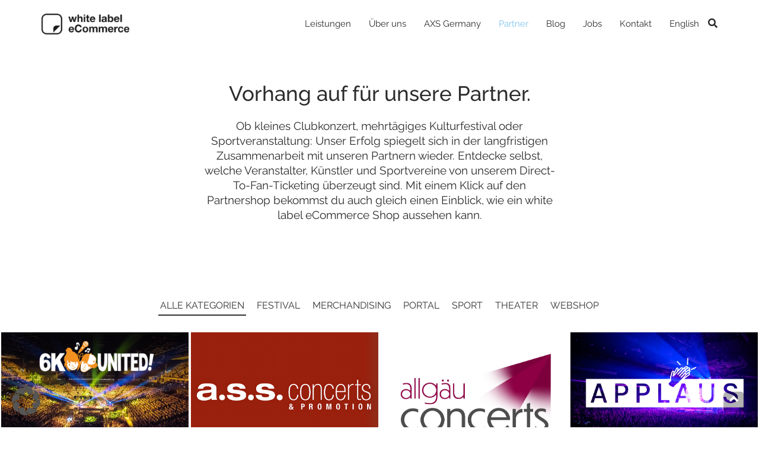

--- FILE ---
content_type: text/html; charset=UTF-8
request_url: https://the-white-label.com/partner/
body_size: 25897
content:
<!DOCTYPE html>
<!--[if IE 7]>
<html class="ie ie7" lang="de-CH">
<![endif]-->
<!--[if IE 8]>
<html class="ie ie8" lang="de-CH">
<![endif]-->
<!--[if !(IE 7) | !(IE 8)  ]><!-->
<html lang="de-CH">
<!--<![endif]-->
<head>
<meta charset="UTF-8">
<meta name="viewport" content="width=device-width, initial-scale=1, maximum-scale=1">
	<link rel="icon" type="image/x-icon" href="https://the-white-label.com/wp-content/uploads/2018/02/Element-2.png">		
<meta name='robots' content='index, follow, max-image-preview:large, max-snippet:-1, max-video-preview:-1' />

<!-- Google Tag Manager for WordPress by gtm4wp.com -->
<script data-cfasync="false" data-pagespeed-no-defer>
	var gtm4wp_datalayer_name = "dataLayer";
	var dataLayer = dataLayer || [];
</script>
<!-- End Google Tag Manager for WordPress by gtm4wp.com -->
	<!-- This site is optimized with the Yoast SEO plugin v26.8 - https://yoast.com/product/yoast-seo-wordpress/ -->
	<title>white label eCommerce - Deine Ticketing &amp; E-Commerce Lösung</title>
	<meta name="description" content="Dafür steht white label eCommerce: Unabhängiges und modernes Ticketing und E-Commerce, unterstützt durch unsere innovative Technologie. Mit unserer originellen Software sind wir die Komplettlösung für’s Ticketing und E-Commerce im eigenen Namen." />
	<link rel="canonical" href="https://the-white-label.com/partner/" />
	<meta property="og:locale" content="de_DE" />
	<meta property="og:locale:alternate" content="en_US" />
	<meta property="og:type" content="article" />
	<meta property="og:title" content="white label eCommerce - Deine Ticketing &amp; E-Commerce Lösung" />
	<meta property="og:description" content="Dafür steht white label eCommerce: Unabhängiges und modernes Ticketing und E-Commerce, unterstützt durch unsere innovative Technologie. Mit unserer originellen Software sind wir die Komplettlösung für’s Ticketing und E-Commerce im eigenen Namen." />
	<meta property="og:url" content="https://the-white-label.com/partner/" />
	<meta property="og:site_name" content="white label eCommerce" />
	<meta property="article:modified_time" content="2025-09-15T15:21:48+00:00" />
	<meta name="twitter:card" content="summary_large_image" />
	<meta name="twitter:label1" content="Geschätzte Lesezeit" />
	<meta name="twitter:data1" content="1 Minute" />
	<script type="application/ld+json" class="yoast-schema-graph">{"@context":"https://schema.org","@graph":[{"@type":"WebPage","@id":"https://the-white-label.com/partner/","url":"https://the-white-label.com/partner/","name":"white label eCommerce - Deine Ticketing & E-Commerce Lösung","isPartOf":{"@id":"https://the-white-label.com/#website"},"datePublished":"2022-08-04T15:14:33+00:00","dateModified":"2025-09-15T15:21:48+00:00","description":"Dafür steht white label eCommerce: Unabhängiges und modernes Ticketing und E-Commerce, unterstützt durch unsere innovative Technologie. Mit unserer originellen Software sind wir die Komplettlösung für’s Ticketing und E-Commerce im eigenen Namen.","breadcrumb":{"@id":"https://the-white-label.com/partner/#breadcrumb"},"inLanguage":"de-CH","potentialAction":[{"@type":"ReadAction","target":["https://the-white-label.com/partner/"]}]},{"@type":"BreadcrumbList","@id":"https://the-white-label.com/partner/#breadcrumb","itemListElement":[{"@type":"ListItem","position":1,"name":"Home","item":"https://the-white-label.com/"},{"@type":"ListItem","position":2,"name":"Partner"}]},{"@type":"WebSite","@id":"https://the-white-label.com/#website","url":"https://the-white-label.com/","name":"white label eCommerce","description":"Direct-to-Fan Ticketing &amp; E-Commerce","potentialAction":[{"@type":"SearchAction","target":{"@type":"EntryPoint","urlTemplate":"https://the-white-label.com/?s={search_term_string}"},"query-input":{"@type":"PropertyValueSpecification","valueRequired":true,"valueName":"search_term_string"}}],"inLanguage":"de-CH"}]}</script>
	<!-- / Yoast SEO plugin. -->


<link rel="alternate" href="https://the-white-label.com/partner/" hreflang="de" />
<link rel="alternate" href="https://the-white-label.com/partner-en/" hreflang="en" />
<link rel='dns-prefetch' href='//use.fontawesome.com' />
<link rel='dns-prefetch' href='//netdna.bootstrapcdn.com' />
<link rel="alternate" type="application/rss+xml" title="white label eCommerce &raquo; Feed" href="https://the-white-label.com/feed/" />
<link rel="alternate" type="application/rss+xml" title="white label eCommerce &raquo; Kommentar-Feed" href="https://the-white-label.com/comments/feed/" />
<link rel="alternate" title="oEmbed (JSON)" type="application/json+oembed" href="https://the-white-label.com/wp-json/oembed/1.0/embed?url=https%3A%2F%2Fthe-white-label.com%2Fpartner%2F&#038;lang=de" />
<link rel="alternate" title="oEmbed (XML)" type="text/xml+oembed" href="https://the-white-label.com/wp-json/oembed/1.0/embed?url=https%3A%2F%2Fthe-white-label.com%2Fpartner%2F&#038;format=xml&#038;lang=de" />
<style id='wp-img-auto-sizes-contain-inline-css' type='text/css'>
img:is([sizes=auto i],[sizes^="auto," i]){contain-intrinsic-size:3000px 1500px}
/*# sourceURL=wp-img-auto-sizes-contain-inline-css */
</style>
<link rel='stylesheet' id='cf7ic_style-css' href='https://the-white-label.com/wp-content/plugins/contact-form-7-image-captcha/css/cf7ic-style.css?ver=3.3.7' type='text/css' media='all' />
<style id='wp-emoji-styles-inline-css' type='text/css'>

	img.wp-smiley, img.emoji {
		display: inline !important;
		border: none !important;
		box-shadow: none !important;
		height: 1em !important;
		width: 1em !important;
		margin: 0 0.07em !important;
		vertical-align: -0.1em !important;
		background: none !important;
		padding: 0 !important;
	}
/*# sourceURL=wp-emoji-styles-inline-css */
</style>
<link rel='stylesheet' id='wp-block-library-css' href='https://the-white-label.com/wp-includes/css/dist/block-library/style.min.css?ver=6.9' type='text/css' media='all' />
<style id='wp-block-image-inline-css' type='text/css'>
.wp-block-image>a,.wp-block-image>figure>a{display:inline-block}.wp-block-image img{box-sizing:border-box;height:auto;max-width:100%;vertical-align:bottom}@media not (prefers-reduced-motion){.wp-block-image img.hide{visibility:hidden}.wp-block-image img.show{animation:show-content-image .4s}}.wp-block-image[style*=border-radius] img,.wp-block-image[style*=border-radius]>a{border-radius:inherit}.wp-block-image.has-custom-border img{box-sizing:border-box}.wp-block-image.aligncenter{text-align:center}.wp-block-image.alignfull>a,.wp-block-image.alignwide>a{width:100%}.wp-block-image.alignfull img,.wp-block-image.alignwide img{height:auto;width:100%}.wp-block-image .aligncenter,.wp-block-image .alignleft,.wp-block-image .alignright,.wp-block-image.aligncenter,.wp-block-image.alignleft,.wp-block-image.alignright{display:table}.wp-block-image .aligncenter>figcaption,.wp-block-image .alignleft>figcaption,.wp-block-image .alignright>figcaption,.wp-block-image.aligncenter>figcaption,.wp-block-image.alignleft>figcaption,.wp-block-image.alignright>figcaption{caption-side:bottom;display:table-caption}.wp-block-image .alignleft{float:left;margin:.5em 1em .5em 0}.wp-block-image .alignright{float:right;margin:.5em 0 .5em 1em}.wp-block-image .aligncenter{margin-left:auto;margin-right:auto}.wp-block-image :where(figcaption){margin-bottom:1em;margin-top:.5em}.wp-block-image.is-style-circle-mask img{border-radius:9999px}@supports ((-webkit-mask-image:none) or (mask-image:none)) or (-webkit-mask-image:none){.wp-block-image.is-style-circle-mask img{border-radius:0;-webkit-mask-image:url('data:image/svg+xml;utf8,<svg viewBox="0 0 100 100" xmlns="http://www.w3.org/2000/svg"><circle cx="50" cy="50" r="50"/></svg>');mask-image:url('data:image/svg+xml;utf8,<svg viewBox="0 0 100 100" xmlns="http://www.w3.org/2000/svg"><circle cx="50" cy="50" r="50"/></svg>');mask-mode:alpha;-webkit-mask-position:center;mask-position:center;-webkit-mask-repeat:no-repeat;mask-repeat:no-repeat;-webkit-mask-size:contain;mask-size:contain}}:root :where(.wp-block-image.is-style-rounded img,.wp-block-image .is-style-rounded img){border-radius:9999px}.wp-block-image figure{margin:0}.wp-lightbox-container{display:flex;flex-direction:column;position:relative}.wp-lightbox-container img{cursor:zoom-in}.wp-lightbox-container img:hover+button{opacity:1}.wp-lightbox-container button{align-items:center;backdrop-filter:blur(16px) saturate(180%);background-color:#5a5a5a40;border:none;border-radius:4px;cursor:zoom-in;display:flex;height:20px;justify-content:center;opacity:0;padding:0;position:absolute;right:16px;text-align:center;top:16px;width:20px;z-index:100}@media not (prefers-reduced-motion){.wp-lightbox-container button{transition:opacity .2s ease}}.wp-lightbox-container button:focus-visible{outline:3px auto #5a5a5a40;outline:3px auto -webkit-focus-ring-color;outline-offset:3px}.wp-lightbox-container button:hover{cursor:pointer;opacity:1}.wp-lightbox-container button:focus{opacity:1}.wp-lightbox-container button:focus,.wp-lightbox-container button:hover,.wp-lightbox-container button:not(:hover):not(:active):not(.has-background){background-color:#5a5a5a40;border:none}.wp-lightbox-overlay{box-sizing:border-box;cursor:zoom-out;height:100vh;left:0;overflow:hidden;position:fixed;top:0;visibility:hidden;width:100%;z-index:100000}.wp-lightbox-overlay .close-button{align-items:center;cursor:pointer;display:flex;justify-content:center;min-height:40px;min-width:40px;padding:0;position:absolute;right:calc(env(safe-area-inset-right) + 16px);top:calc(env(safe-area-inset-top) + 16px);z-index:5000000}.wp-lightbox-overlay .close-button:focus,.wp-lightbox-overlay .close-button:hover,.wp-lightbox-overlay .close-button:not(:hover):not(:active):not(.has-background){background:none;border:none}.wp-lightbox-overlay .lightbox-image-container{height:var(--wp--lightbox-container-height);left:50%;overflow:hidden;position:absolute;top:50%;transform:translate(-50%,-50%);transform-origin:top left;width:var(--wp--lightbox-container-width);z-index:9999999999}.wp-lightbox-overlay .wp-block-image{align-items:center;box-sizing:border-box;display:flex;height:100%;justify-content:center;margin:0;position:relative;transform-origin:0 0;width:100%;z-index:3000000}.wp-lightbox-overlay .wp-block-image img{height:var(--wp--lightbox-image-height);min-height:var(--wp--lightbox-image-height);min-width:var(--wp--lightbox-image-width);width:var(--wp--lightbox-image-width)}.wp-lightbox-overlay .wp-block-image figcaption{display:none}.wp-lightbox-overlay button{background:none;border:none}.wp-lightbox-overlay .scrim{background-color:#fff;height:100%;opacity:.9;position:absolute;width:100%;z-index:2000000}.wp-lightbox-overlay.active{visibility:visible}@media not (prefers-reduced-motion){.wp-lightbox-overlay.active{animation:turn-on-visibility .25s both}.wp-lightbox-overlay.active img{animation:turn-on-visibility .35s both}.wp-lightbox-overlay.show-closing-animation:not(.active){animation:turn-off-visibility .35s both}.wp-lightbox-overlay.show-closing-animation:not(.active) img{animation:turn-off-visibility .25s both}.wp-lightbox-overlay.zoom.active{animation:none;opacity:1;visibility:visible}.wp-lightbox-overlay.zoom.active .lightbox-image-container{animation:lightbox-zoom-in .4s}.wp-lightbox-overlay.zoom.active .lightbox-image-container img{animation:none}.wp-lightbox-overlay.zoom.active .scrim{animation:turn-on-visibility .4s forwards}.wp-lightbox-overlay.zoom.show-closing-animation:not(.active){animation:none}.wp-lightbox-overlay.zoom.show-closing-animation:not(.active) .lightbox-image-container{animation:lightbox-zoom-out .4s}.wp-lightbox-overlay.zoom.show-closing-animation:not(.active) .lightbox-image-container img{animation:none}.wp-lightbox-overlay.zoom.show-closing-animation:not(.active) .scrim{animation:turn-off-visibility .4s forwards}}@keyframes show-content-image{0%{visibility:hidden}99%{visibility:hidden}to{visibility:visible}}@keyframes turn-on-visibility{0%{opacity:0}to{opacity:1}}@keyframes turn-off-visibility{0%{opacity:1;visibility:visible}99%{opacity:0;visibility:visible}to{opacity:0;visibility:hidden}}@keyframes lightbox-zoom-in{0%{transform:translate(calc((-100vw + var(--wp--lightbox-scrollbar-width))/2 + var(--wp--lightbox-initial-left-position)),calc(-50vh + var(--wp--lightbox-initial-top-position))) scale(var(--wp--lightbox-scale))}to{transform:translate(-50%,-50%) scale(1)}}@keyframes lightbox-zoom-out{0%{transform:translate(-50%,-50%) scale(1);visibility:visible}99%{visibility:visible}to{transform:translate(calc((-100vw + var(--wp--lightbox-scrollbar-width))/2 + var(--wp--lightbox-initial-left-position)),calc(-50vh + var(--wp--lightbox-initial-top-position))) scale(var(--wp--lightbox-scale));visibility:hidden}}
/*# sourceURL=https://the-white-label.com/wp-includes/blocks/image/style.min.css */
</style>
<style id='wp-block-paragraph-inline-css' type='text/css'>
.is-small-text{font-size:.875em}.is-regular-text{font-size:1em}.is-large-text{font-size:2.25em}.is-larger-text{font-size:3em}.has-drop-cap:not(:focus):first-letter{float:left;font-size:8.4em;font-style:normal;font-weight:100;line-height:.68;margin:.05em .1em 0 0;text-transform:uppercase}body.rtl .has-drop-cap:not(:focus):first-letter{float:none;margin-left:.1em}p.has-drop-cap.has-background{overflow:hidden}:root :where(p.has-background){padding:1.25em 2.375em}:where(p.has-text-color:not(.has-link-color)) a{color:inherit}p.has-text-align-left[style*="writing-mode:vertical-lr"],p.has-text-align-right[style*="writing-mode:vertical-rl"]{rotate:180deg}
/*# sourceURL=https://the-white-label.com/wp-includes/blocks/paragraph/style.min.css */
</style>
<style id='wp-block-social-links-inline-css' type='text/css'>
.wp-block-social-links{background:none;box-sizing:border-box;margin-left:0;padding-left:0;padding-right:0;text-indent:0}.wp-block-social-links .wp-social-link a,.wp-block-social-links .wp-social-link a:hover{border-bottom:0;box-shadow:none;text-decoration:none}.wp-block-social-links .wp-social-link svg{height:1em;width:1em}.wp-block-social-links .wp-social-link span:not(.screen-reader-text){font-size:.65em;margin-left:.5em;margin-right:.5em}.wp-block-social-links.has-small-icon-size{font-size:16px}.wp-block-social-links,.wp-block-social-links.has-normal-icon-size{font-size:24px}.wp-block-social-links.has-large-icon-size{font-size:36px}.wp-block-social-links.has-huge-icon-size{font-size:48px}.wp-block-social-links.aligncenter{display:flex;justify-content:center}.wp-block-social-links.alignright{justify-content:flex-end}.wp-block-social-link{border-radius:9999px;display:block}@media not (prefers-reduced-motion){.wp-block-social-link{transition:transform .1s ease}}.wp-block-social-link{height:auto}.wp-block-social-link a{align-items:center;display:flex;line-height:0}.wp-block-social-link:hover{transform:scale(1.1)}.wp-block-social-links .wp-block-social-link.wp-social-link{display:inline-block;margin:0;padding:0}.wp-block-social-links .wp-block-social-link.wp-social-link .wp-block-social-link-anchor,.wp-block-social-links .wp-block-social-link.wp-social-link .wp-block-social-link-anchor svg,.wp-block-social-links .wp-block-social-link.wp-social-link .wp-block-social-link-anchor:active,.wp-block-social-links .wp-block-social-link.wp-social-link .wp-block-social-link-anchor:hover,.wp-block-social-links .wp-block-social-link.wp-social-link .wp-block-social-link-anchor:visited{color:currentColor;fill:currentColor}:where(.wp-block-social-links:not(.is-style-logos-only)) .wp-social-link{background-color:#f0f0f0;color:#444}:where(.wp-block-social-links:not(.is-style-logos-only)) .wp-social-link-amazon{background-color:#f90;color:#fff}:where(.wp-block-social-links:not(.is-style-logos-only)) .wp-social-link-bandcamp{background-color:#1ea0c3;color:#fff}:where(.wp-block-social-links:not(.is-style-logos-only)) .wp-social-link-behance{background-color:#0757fe;color:#fff}:where(.wp-block-social-links:not(.is-style-logos-only)) .wp-social-link-bluesky{background-color:#0a7aff;color:#fff}:where(.wp-block-social-links:not(.is-style-logos-only)) .wp-social-link-codepen{background-color:#1e1f26;color:#fff}:where(.wp-block-social-links:not(.is-style-logos-only)) .wp-social-link-deviantart{background-color:#02e49b;color:#fff}:where(.wp-block-social-links:not(.is-style-logos-only)) .wp-social-link-discord{background-color:#5865f2;color:#fff}:where(.wp-block-social-links:not(.is-style-logos-only)) .wp-social-link-dribbble{background-color:#e94c89;color:#fff}:where(.wp-block-social-links:not(.is-style-logos-only)) .wp-social-link-dropbox{background-color:#4280ff;color:#fff}:where(.wp-block-social-links:not(.is-style-logos-only)) .wp-social-link-etsy{background-color:#f45800;color:#fff}:where(.wp-block-social-links:not(.is-style-logos-only)) .wp-social-link-facebook{background-color:#0866ff;color:#fff}:where(.wp-block-social-links:not(.is-style-logos-only)) .wp-social-link-fivehundredpx{background-color:#000;color:#fff}:where(.wp-block-social-links:not(.is-style-logos-only)) .wp-social-link-flickr{background-color:#0461dd;color:#fff}:where(.wp-block-social-links:not(.is-style-logos-only)) .wp-social-link-foursquare{background-color:#e65678;color:#fff}:where(.wp-block-social-links:not(.is-style-logos-only)) .wp-social-link-github{background-color:#24292d;color:#fff}:where(.wp-block-social-links:not(.is-style-logos-only)) .wp-social-link-goodreads{background-color:#eceadd;color:#382110}:where(.wp-block-social-links:not(.is-style-logos-only)) .wp-social-link-google{background-color:#ea4434;color:#fff}:where(.wp-block-social-links:not(.is-style-logos-only)) .wp-social-link-gravatar{background-color:#1d4fc4;color:#fff}:where(.wp-block-social-links:not(.is-style-logos-only)) .wp-social-link-instagram{background-color:#f00075;color:#fff}:where(.wp-block-social-links:not(.is-style-logos-only)) .wp-social-link-lastfm{background-color:#e21b24;color:#fff}:where(.wp-block-social-links:not(.is-style-logos-only)) .wp-social-link-linkedin{background-color:#0d66c2;color:#fff}:where(.wp-block-social-links:not(.is-style-logos-only)) .wp-social-link-mastodon{background-color:#3288d4;color:#fff}:where(.wp-block-social-links:not(.is-style-logos-only)) .wp-social-link-medium{background-color:#000;color:#fff}:where(.wp-block-social-links:not(.is-style-logos-only)) .wp-social-link-meetup{background-color:#f6405f;color:#fff}:where(.wp-block-social-links:not(.is-style-logos-only)) .wp-social-link-patreon{background-color:#000;color:#fff}:where(.wp-block-social-links:not(.is-style-logos-only)) .wp-social-link-pinterest{background-color:#e60122;color:#fff}:where(.wp-block-social-links:not(.is-style-logos-only)) .wp-social-link-pocket{background-color:#ef4155;color:#fff}:where(.wp-block-social-links:not(.is-style-logos-only)) .wp-social-link-reddit{background-color:#ff4500;color:#fff}:where(.wp-block-social-links:not(.is-style-logos-only)) .wp-social-link-skype{background-color:#0478d7;color:#fff}:where(.wp-block-social-links:not(.is-style-logos-only)) .wp-social-link-snapchat{background-color:#fefc00;color:#fff;stroke:#000}:where(.wp-block-social-links:not(.is-style-logos-only)) .wp-social-link-soundcloud{background-color:#ff5600;color:#fff}:where(.wp-block-social-links:not(.is-style-logos-only)) .wp-social-link-spotify{background-color:#1bd760;color:#fff}:where(.wp-block-social-links:not(.is-style-logos-only)) .wp-social-link-telegram{background-color:#2aabee;color:#fff}:where(.wp-block-social-links:not(.is-style-logos-only)) .wp-social-link-threads{background-color:#000;color:#fff}:where(.wp-block-social-links:not(.is-style-logos-only)) .wp-social-link-tiktok{background-color:#000;color:#fff}:where(.wp-block-social-links:not(.is-style-logos-only)) .wp-social-link-tumblr{background-color:#011835;color:#fff}:where(.wp-block-social-links:not(.is-style-logos-only)) .wp-social-link-twitch{background-color:#6440a4;color:#fff}:where(.wp-block-social-links:not(.is-style-logos-only)) .wp-social-link-twitter{background-color:#1da1f2;color:#fff}:where(.wp-block-social-links:not(.is-style-logos-only)) .wp-social-link-vimeo{background-color:#1eb7ea;color:#fff}:where(.wp-block-social-links:not(.is-style-logos-only)) .wp-social-link-vk{background-color:#4680c2;color:#fff}:where(.wp-block-social-links:not(.is-style-logos-only)) .wp-social-link-wordpress{background-color:#3499cd;color:#fff}:where(.wp-block-social-links:not(.is-style-logos-only)) .wp-social-link-whatsapp{background-color:#25d366;color:#fff}:where(.wp-block-social-links:not(.is-style-logos-only)) .wp-social-link-x{background-color:#000;color:#fff}:where(.wp-block-social-links:not(.is-style-logos-only)) .wp-social-link-yelp{background-color:#d32422;color:#fff}:where(.wp-block-social-links:not(.is-style-logos-only)) .wp-social-link-youtube{background-color:red;color:#fff}:where(.wp-block-social-links.is-style-logos-only) .wp-social-link{background:none}:where(.wp-block-social-links.is-style-logos-only) .wp-social-link svg{height:1.25em;width:1.25em}:where(.wp-block-social-links.is-style-logos-only) .wp-social-link-amazon{color:#f90}:where(.wp-block-social-links.is-style-logos-only) .wp-social-link-bandcamp{color:#1ea0c3}:where(.wp-block-social-links.is-style-logos-only) .wp-social-link-behance{color:#0757fe}:where(.wp-block-social-links.is-style-logos-only) .wp-social-link-bluesky{color:#0a7aff}:where(.wp-block-social-links.is-style-logos-only) .wp-social-link-codepen{color:#1e1f26}:where(.wp-block-social-links.is-style-logos-only) .wp-social-link-deviantart{color:#02e49b}:where(.wp-block-social-links.is-style-logos-only) .wp-social-link-discord{color:#5865f2}:where(.wp-block-social-links.is-style-logos-only) .wp-social-link-dribbble{color:#e94c89}:where(.wp-block-social-links.is-style-logos-only) .wp-social-link-dropbox{color:#4280ff}:where(.wp-block-social-links.is-style-logos-only) .wp-social-link-etsy{color:#f45800}:where(.wp-block-social-links.is-style-logos-only) .wp-social-link-facebook{color:#0866ff}:where(.wp-block-social-links.is-style-logos-only) .wp-social-link-fivehundredpx{color:#000}:where(.wp-block-social-links.is-style-logos-only) .wp-social-link-flickr{color:#0461dd}:where(.wp-block-social-links.is-style-logos-only) .wp-social-link-foursquare{color:#e65678}:where(.wp-block-social-links.is-style-logos-only) .wp-social-link-github{color:#24292d}:where(.wp-block-social-links.is-style-logos-only) .wp-social-link-goodreads{color:#382110}:where(.wp-block-social-links.is-style-logos-only) .wp-social-link-google{color:#ea4434}:where(.wp-block-social-links.is-style-logos-only) .wp-social-link-gravatar{color:#1d4fc4}:where(.wp-block-social-links.is-style-logos-only) .wp-social-link-instagram{color:#f00075}:where(.wp-block-social-links.is-style-logos-only) .wp-social-link-lastfm{color:#e21b24}:where(.wp-block-social-links.is-style-logos-only) .wp-social-link-linkedin{color:#0d66c2}:where(.wp-block-social-links.is-style-logos-only) .wp-social-link-mastodon{color:#3288d4}:where(.wp-block-social-links.is-style-logos-only) .wp-social-link-medium{color:#000}:where(.wp-block-social-links.is-style-logos-only) .wp-social-link-meetup{color:#f6405f}:where(.wp-block-social-links.is-style-logos-only) .wp-social-link-patreon{color:#000}:where(.wp-block-social-links.is-style-logos-only) .wp-social-link-pinterest{color:#e60122}:where(.wp-block-social-links.is-style-logos-only) .wp-social-link-pocket{color:#ef4155}:where(.wp-block-social-links.is-style-logos-only) .wp-social-link-reddit{color:#ff4500}:where(.wp-block-social-links.is-style-logos-only) .wp-social-link-skype{color:#0478d7}:where(.wp-block-social-links.is-style-logos-only) .wp-social-link-snapchat{color:#fff;stroke:#000}:where(.wp-block-social-links.is-style-logos-only) .wp-social-link-soundcloud{color:#ff5600}:where(.wp-block-social-links.is-style-logos-only) .wp-social-link-spotify{color:#1bd760}:where(.wp-block-social-links.is-style-logos-only) .wp-social-link-telegram{color:#2aabee}:where(.wp-block-social-links.is-style-logos-only) .wp-social-link-threads{color:#000}:where(.wp-block-social-links.is-style-logos-only) .wp-social-link-tiktok{color:#000}:where(.wp-block-social-links.is-style-logos-only) .wp-social-link-tumblr{color:#011835}:where(.wp-block-social-links.is-style-logos-only) .wp-social-link-twitch{color:#6440a4}:where(.wp-block-social-links.is-style-logos-only) .wp-social-link-twitter{color:#1da1f2}:where(.wp-block-social-links.is-style-logos-only) .wp-social-link-vimeo{color:#1eb7ea}:where(.wp-block-social-links.is-style-logos-only) .wp-social-link-vk{color:#4680c2}:where(.wp-block-social-links.is-style-logos-only) .wp-social-link-whatsapp{color:#25d366}:where(.wp-block-social-links.is-style-logos-only) .wp-social-link-wordpress{color:#3499cd}:where(.wp-block-social-links.is-style-logos-only) .wp-social-link-x{color:#000}:where(.wp-block-social-links.is-style-logos-only) .wp-social-link-yelp{color:#d32422}:where(.wp-block-social-links.is-style-logos-only) .wp-social-link-youtube{color:red}.wp-block-social-links.is-style-pill-shape .wp-social-link{width:auto}:root :where(.wp-block-social-links .wp-social-link a){padding:.25em}:root :where(.wp-block-social-links.is-style-logos-only .wp-social-link a){padding:0}:root :where(.wp-block-social-links.is-style-pill-shape .wp-social-link a){padding-left:.6666666667em;padding-right:.6666666667em}.wp-block-social-links:not(.has-icon-color):not(.has-icon-background-color) .wp-social-link-snapchat .wp-block-social-link-label{color:#000}
/*# sourceURL=https://the-white-label.com/wp-includes/blocks/social-links/style.min.css */
</style>
<style id='global-styles-inline-css' type='text/css'>
:root{--wp--preset--aspect-ratio--square: 1;--wp--preset--aspect-ratio--4-3: 4/3;--wp--preset--aspect-ratio--3-4: 3/4;--wp--preset--aspect-ratio--3-2: 3/2;--wp--preset--aspect-ratio--2-3: 2/3;--wp--preset--aspect-ratio--16-9: 16/9;--wp--preset--aspect-ratio--9-16: 9/16;--wp--preset--color--black: #000000;--wp--preset--color--cyan-bluish-gray: #abb8c3;--wp--preset--color--white: #ffffff;--wp--preset--color--pale-pink: #f78da7;--wp--preset--color--vivid-red: #cf2e2e;--wp--preset--color--luminous-vivid-orange: #ff6900;--wp--preset--color--luminous-vivid-amber: #fcb900;--wp--preset--color--light-green-cyan: #7bdcb5;--wp--preset--color--vivid-green-cyan: #00d084;--wp--preset--color--pale-cyan-blue: #8ed1fc;--wp--preset--color--vivid-cyan-blue: #0693e3;--wp--preset--color--vivid-purple: #9b51e0;--wp--preset--gradient--vivid-cyan-blue-to-vivid-purple: linear-gradient(135deg,rgb(6,147,227) 0%,rgb(155,81,224) 100%);--wp--preset--gradient--light-green-cyan-to-vivid-green-cyan: linear-gradient(135deg,rgb(122,220,180) 0%,rgb(0,208,130) 100%);--wp--preset--gradient--luminous-vivid-amber-to-luminous-vivid-orange: linear-gradient(135deg,rgb(252,185,0) 0%,rgb(255,105,0) 100%);--wp--preset--gradient--luminous-vivid-orange-to-vivid-red: linear-gradient(135deg,rgb(255,105,0) 0%,rgb(207,46,46) 100%);--wp--preset--gradient--very-light-gray-to-cyan-bluish-gray: linear-gradient(135deg,rgb(238,238,238) 0%,rgb(169,184,195) 100%);--wp--preset--gradient--cool-to-warm-spectrum: linear-gradient(135deg,rgb(74,234,220) 0%,rgb(151,120,209) 20%,rgb(207,42,186) 40%,rgb(238,44,130) 60%,rgb(251,105,98) 80%,rgb(254,248,76) 100%);--wp--preset--gradient--blush-light-purple: linear-gradient(135deg,rgb(255,206,236) 0%,rgb(152,150,240) 100%);--wp--preset--gradient--blush-bordeaux: linear-gradient(135deg,rgb(254,205,165) 0%,rgb(254,45,45) 50%,rgb(107,0,62) 100%);--wp--preset--gradient--luminous-dusk: linear-gradient(135deg,rgb(255,203,112) 0%,rgb(199,81,192) 50%,rgb(65,88,208) 100%);--wp--preset--gradient--pale-ocean: linear-gradient(135deg,rgb(255,245,203) 0%,rgb(182,227,212) 50%,rgb(51,167,181) 100%);--wp--preset--gradient--electric-grass: linear-gradient(135deg,rgb(202,248,128) 0%,rgb(113,206,126) 100%);--wp--preset--gradient--midnight: linear-gradient(135deg,rgb(2,3,129) 0%,rgb(40,116,252) 100%);--wp--preset--font-size--small: 13px;--wp--preset--font-size--medium: 20px;--wp--preset--font-size--large: 36px;--wp--preset--font-size--x-large: 42px;--wp--preset--spacing--20: 0.44rem;--wp--preset--spacing--30: 0.67rem;--wp--preset--spacing--40: 1rem;--wp--preset--spacing--50: 1.5rem;--wp--preset--spacing--60: 2.25rem;--wp--preset--spacing--70: 3.38rem;--wp--preset--spacing--80: 5.06rem;--wp--preset--shadow--natural: 6px 6px 9px rgba(0, 0, 0, 0.2);--wp--preset--shadow--deep: 12px 12px 50px rgba(0, 0, 0, 0.4);--wp--preset--shadow--sharp: 6px 6px 0px rgba(0, 0, 0, 0.2);--wp--preset--shadow--outlined: 6px 6px 0px -3px rgb(255, 255, 255), 6px 6px rgb(0, 0, 0);--wp--preset--shadow--crisp: 6px 6px 0px rgb(0, 0, 0);}:where(.is-layout-flex){gap: 0.5em;}:where(.is-layout-grid){gap: 0.5em;}body .is-layout-flex{display: flex;}.is-layout-flex{flex-wrap: wrap;align-items: center;}.is-layout-flex > :is(*, div){margin: 0;}body .is-layout-grid{display: grid;}.is-layout-grid > :is(*, div){margin: 0;}:where(.wp-block-columns.is-layout-flex){gap: 2em;}:where(.wp-block-columns.is-layout-grid){gap: 2em;}:where(.wp-block-post-template.is-layout-flex){gap: 1.25em;}:where(.wp-block-post-template.is-layout-grid){gap: 1.25em;}.has-black-color{color: var(--wp--preset--color--black) !important;}.has-cyan-bluish-gray-color{color: var(--wp--preset--color--cyan-bluish-gray) !important;}.has-white-color{color: var(--wp--preset--color--white) !important;}.has-pale-pink-color{color: var(--wp--preset--color--pale-pink) !important;}.has-vivid-red-color{color: var(--wp--preset--color--vivid-red) !important;}.has-luminous-vivid-orange-color{color: var(--wp--preset--color--luminous-vivid-orange) !important;}.has-luminous-vivid-amber-color{color: var(--wp--preset--color--luminous-vivid-amber) !important;}.has-light-green-cyan-color{color: var(--wp--preset--color--light-green-cyan) !important;}.has-vivid-green-cyan-color{color: var(--wp--preset--color--vivid-green-cyan) !important;}.has-pale-cyan-blue-color{color: var(--wp--preset--color--pale-cyan-blue) !important;}.has-vivid-cyan-blue-color{color: var(--wp--preset--color--vivid-cyan-blue) !important;}.has-vivid-purple-color{color: var(--wp--preset--color--vivid-purple) !important;}.has-black-background-color{background-color: var(--wp--preset--color--black) !important;}.has-cyan-bluish-gray-background-color{background-color: var(--wp--preset--color--cyan-bluish-gray) !important;}.has-white-background-color{background-color: var(--wp--preset--color--white) !important;}.has-pale-pink-background-color{background-color: var(--wp--preset--color--pale-pink) !important;}.has-vivid-red-background-color{background-color: var(--wp--preset--color--vivid-red) !important;}.has-luminous-vivid-orange-background-color{background-color: var(--wp--preset--color--luminous-vivid-orange) !important;}.has-luminous-vivid-amber-background-color{background-color: var(--wp--preset--color--luminous-vivid-amber) !important;}.has-light-green-cyan-background-color{background-color: var(--wp--preset--color--light-green-cyan) !important;}.has-vivid-green-cyan-background-color{background-color: var(--wp--preset--color--vivid-green-cyan) !important;}.has-pale-cyan-blue-background-color{background-color: var(--wp--preset--color--pale-cyan-blue) !important;}.has-vivid-cyan-blue-background-color{background-color: var(--wp--preset--color--vivid-cyan-blue) !important;}.has-vivid-purple-background-color{background-color: var(--wp--preset--color--vivid-purple) !important;}.has-black-border-color{border-color: var(--wp--preset--color--black) !important;}.has-cyan-bluish-gray-border-color{border-color: var(--wp--preset--color--cyan-bluish-gray) !important;}.has-white-border-color{border-color: var(--wp--preset--color--white) !important;}.has-pale-pink-border-color{border-color: var(--wp--preset--color--pale-pink) !important;}.has-vivid-red-border-color{border-color: var(--wp--preset--color--vivid-red) !important;}.has-luminous-vivid-orange-border-color{border-color: var(--wp--preset--color--luminous-vivid-orange) !important;}.has-luminous-vivid-amber-border-color{border-color: var(--wp--preset--color--luminous-vivid-amber) !important;}.has-light-green-cyan-border-color{border-color: var(--wp--preset--color--light-green-cyan) !important;}.has-vivid-green-cyan-border-color{border-color: var(--wp--preset--color--vivid-green-cyan) !important;}.has-pale-cyan-blue-border-color{border-color: var(--wp--preset--color--pale-cyan-blue) !important;}.has-vivid-cyan-blue-border-color{border-color: var(--wp--preset--color--vivid-cyan-blue) !important;}.has-vivid-purple-border-color{border-color: var(--wp--preset--color--vivid-purple) !important;}.has-vivid-cyan-blue-to-vivid-purple-gradient-background{background: var(--wp--preset--gradient--vivid-cyan-blue-to-vivid-purple) !important;}.has-light-green-cyan-to-vivid-green-cyan-gradient-background{background: var(--wp--preset--gradient--light-green-cyan-to-vivid-green-cyan) !important;}.has-luminous-vivid-amber-to-luminous-vivid-orange-gradient-background{background: var(--wp--preset--gradient--luminous-vivid-amber-to-luminous-vivid-orange) !important;}.has-luminous-vivid-orange-to-vivid-red-gradient-background{background: var(--wp--preset--gradient--luminous-vivid-orange-to-vivid-red) !important;}.has-very-light-gray-to-cyan-bluish-gray-gradient-background{background: var(--wp--preset--gradient--very-light-gray-to-cyan-bluish-gray) !important;}.has-cool-to-warm-spectrum-gradient-background{background: var(--wp--preset--gradient--cool-to-warm-spectrum) !important;}.has-blush-light-purple-gradient-background{background: var(--wp--preset--gradient--blush-light-purple) !important;}.has-blush-bordeaux-gradient-background{background: var(--wp--preset--gradient--blush-bordeaux) !important;}.has-luminous-dusk-gradient-background{background: var(--wp--preset--gradient--luminous-dusk) !important;}.has-pale-ocean-gradient-background{background: var(--wp--preset--gradient--pale-ocean) !important;}.has-electric-grass-gradient-background{background: var(--wp--preset--gradient--electric-grass) !important;}.has-midnight-gradient-background{background: var(--wp--preset--gradient--midnight) !important;}.has-small-font-size{font-size: var(--wp--preset--font-size--small) !important;}.has-medium-font-size{font-size: var(--wp--preset--font-size--medium) !important;}.has-large-font-size{font-size: var(--wp--preset--font-size--large) !important;}.has-x-large-font-size{font-size: var(--wp--preset--font-size--x-large) !important;}
/*# sourceURL=global-styles-inline-css */
</style>

<style id='classic-theme-styles-inline-css' type='text/css'>
/*! This file is auto-generated */
.wp-block-button__link{color:#fff;background-color:#32373c;border-radius:9999px;box-shadow:none;text-decoration:none;padding:calc(.667em + 2px) calc(1.333em + 2px);font-size:1.125em}.wp-block-file__button{background:#32373c;color:#fff;text-decoration:none}
/*# sourceURL=/wp-includes/css/classic-themes.min.css */
</style>
<style id='font-awesome-svg-styles-default-inline-css' type='text/css'>
.svg-inline--fa {
  display: inline-block;
  height: 1em;
  overflow: visible;
  vertical-align: -.125em;
}
/*# sourceURL=font-awesome-svg-styles-default-inline-css */
</style>
<link rel='stylesheet' id='font-awesome-svg-styles-css' href='https://the-white-label.com/wp-content/uploads/font-awesome/v5.15.4/css/svg-with-js.css' type='text/css' media='all' />
<style id='font-awesome-svg-styles-inline-css' type='text/css'>
   .wp-block-font-awesome-icon svg::before,
   .wp-rich-text-font-awesome-icon svg::before {content: unset;}
/*# sourceURL=font-awesome-svg-styles-inline-css */
</style>
<link rel='stylesheet' id='contact-form-7-css' href='https://the-white-label.com/wp-content/plugins/contact-form-7/includes/css/styles.css?ver=6.1.4' type='text/css' media='all' />
<link rel='stylesheet' id='rs-plugin-settings-css' href='https://the-white-label.com/wp-content/plugins/revslider/public/assets/css/settings.css?ver=5.4.6.4' type='text/css' media='all' />
<style id='rs-plugin-settings-inline-css' type='text/css'>
#rs-demo-id {}
/*# sourceURL=rs-plugin-settings-inline-css */
</style>
<link rel='stylesheet' id='default-icon-styles-css' href='https://the-white-label.com/wp-content/plugins/svg-vector-icon-plugin/public/../admin/css/wordpress-svg-icon-plugin-style.min.css?ver=6.9' type='text/css' media='all' />
<link rel='stylesheet' id='bootstrap-css' href='https://the-white-label.com/wp-content/themes/magnat/css/bootstrap.min.css?ver=6.9' type='text/css' media='all' />
<link rel='stylesheet' id='font-awesome-css' href='https://the-white-label.com/wp-content/plugins/js_composer/assets/lib/bower/font-awesome/css/font-awesome.min.css?ver=5.4.5' type='text/css' media='all' />
<link rel='stylesheet' id='n2mu-global-css' href='https://the-white-label.com/wp-content/themes/magnat/framework/css/n2mu-base.min.css?ver=6.9' type='text/css' media='all' />
<link rel='stylesheet' id='n2mu-custom-css' href='https://the-white-label.com/wp-content/themes/magnat/css/style.css?ver=6.9' type='text/css' media='all' />
<style id='n2mu-custom-inline-css' type='text/css'>
.logo {height:35px;}.n-header-mobile .logo {height:28px;}.header1 .at-middle, .header2 .at-middle, .header3 .at-middle, .header4 .at-middle, .header5 .at-middle, .header6 .at-middle {height:80px;}.n-header-mobile .n-subheader-cell {height:75px;}@media (max-width:1000px) {.header1, .header2, .header3, .header4, .header5, .header6, .header7, .header8 {display:none;}.n-header-mobile {display:block;}.menu-side-left header, .menu-side-right header {width:100%;position:inherit;top:inherit;left:inherit;bottom:inherit;overflow-y:inherit;}.menu-side-left main, .menu-side-right main {padding-right:0px;padding-left:0px;}@media (min-width:1200px) {.container {width:1170px;}}@media (min-width:992px) {.container {width:970px;}}@media (min-width:768px) {.container {width:750px;}}}.at-middle .n-main-menu-wrapper > nav > ul > li.current_page_item > a {color:#7cc4ee;}main {background-color:;background-repeat:;background-size:;background-attachment:;background-position:;background-image:url();}.n2mu-footer-column {border-right:none;}header .n-header-desktop .sub-menu, .n2mu-preloader-icon::before {border-top-color:#5dbceb;}.header-cart-icon .cart-number, .gotoplink:hover, .woocommerce span.onsale, .woocommerce-page span.onsale {background-color:#5dbceb;}.header-cart-icon .cart-number::before {border-right-color:#5dbceb;}blockquote {border-left-color:#5dbceb;}.woocommerce ul.products li.product .price ins, .woocommerce-page ul.products li.product .price ins, .product_list_widget ins, .product_list_widget ins .amount {color:#5dbceb;}input[type="submit"], .n-btn, .woocommerce a.button, .woocommerce button.button, .woocommerce input.button, .woocommerce #respond input#submit, .woocommerce #content input.button, .woocommerce-page a.button,.woocommerce a.button.alt,.woocommerce-page button.button, .woocommerce-page input.button, .woocommerce-page #respond input#submit, .woocommerce-page #content input.button,.woocommerce button.button.alt,.woocommerce button.button.alt.disabled,.woocommerce input.button.alt,.pagination li.active a,.woocommerce nav.woocommerce-pagination ul li a:focus, .woocommerce nav.woocommerce-pagination ul li a:hover, .woocommerce nav.woocommerce-pagination ul li span.current {background-color:#5dbceb;}.pagination li.active a,.woocommerce nav.woocommerce-pagination ul li:first-child a.current {border-color:#5dbceb;}.pagination li a {color:#5dbceb;}input[type="submit"], .n-btn, .woocommerce a.button, .woocommerce button.button, .woocommerce input.button, .woocommerce #respond input#submit, .woocommerce #content input.button, .woocommerce-page a.button, .woocommerce a.button.alt,.woocommerce-page button.button, .woocommerce-page input.button, .woocommerce-page #respond input#submit, .woocommerce-page #content input.button,.woocommerce button.button.alt,.woocommerce button.button.alt.disabled,.woocommerce input.button.alt,.woocommerce nav.woocommerce-pagination ul li a:focus, .woocommerce nav.woocommerce-pagination ul li a:hover, .woocommerce nav.woocommerce-pagination ul li span.current,.woocommerce input.button:disabled,.woocommerce input.button:disabled[disabled] {color:#ffffff;}input[type="submit"]:hover, .n-btn:hover, .woocommerce a.button:hover, .woocommerce button.button:hover, .woocommerce input.button:hover, .woocommerce #respond input#submit:hover, .woocommerce #content input.button:hover, .woocommerce-page a.button:hover, .woocommerce a.button.alt:hover,.woocommerce button.button.alt.disabled:hover,.woocommerce input.button.alt:hover,.woocommerce-page button.button:hover, .woocommerce-page input.button:hover, .woocommerce-page #respond input#submit:hover, .woocommerce-page #content input.button:hover,.woocommerce button.button.alt:hover, .pagination li.active a:hover {background-color:#7cc4ee;}.pagination li.active a:hover {border-color:#7cc4ee;}.pagination li a:hover {color:#7cc4ee;}input[type="submit"]:hover, .n-btn:hover, .woocommerce a.button:hover, .woocommerce button.button:hover, .woocommerce input.button:hover, .woocommerce #respond input#submit:hover, .woocommerce #content input.button:hover, .woocommerce-page a.button:hover,.woocommerce a.button.alt:hover,.woocommerce button.button.alt.disabled:hover,.woocommerce input.button.alt:hover,.woocommerce-page button.button:hover, .woocommerce-page input.button:hover, .woocommerce-page #respond input#submit:hover, .woocommerce-page #content input.button:hover,.woocommerce button.button.alt:hover {color:#ffffff;}body, .p {color:#72787b;}h1, .h1 {color:#2b2b2b;}h2, .h2 {color:#2b2b2b;}h3, .h3 {color:#2b2b2b;}h4, .h4 {color:#2b2b2b;}h5, .h5 {color:#2b2b2b;}h6, .h6 {color:#2b2b2b;}.page-heading-title {color:#ffffff;}.page-heading-subtitle {color:#ffffff;}.n-header-mobile .n-menu-wrap ul li a, .n-header-mobile .n-mobile-menu-wrap ul li.menu-item-has-children .menu-toggle,.n-header-mobile .n-mobile-menu-wrap ul li ul li.menu-item-has-children .menu-toggle,.n-header-mobile .header-search-icon a,.n-header-mobile .header-cart-icon a{color:#2b2b2b;}.n-header-mobile .menu-holder:before, .n-header-mobile .menu-holder:after, .n-header-mobile .menu-holder-content {background:#2b2b2b;}.n-header-mobile, .n-header-mobile .at-middle {background-color:#ffffff;}.at-top {color:#ffffff;}.at-top {background-color:#5dbceb;}.at-middle {background-color:#ffffff;}.at-bottom {background-color:#5dbceb;}.footer-top h1, .footer-top .h1, .footer-top h2, .footer-top .h2, .footer-top h3, .footer-top .h3, .footer-top h4, .footer-top .h4, .footer-top h5, .footer-top .h5, .footer-top h6, .footer-top .h6,.footer-top .n2mu-w-heading,.footer-top .n2mu-w-heading span {color:#ffffff;}.footer-top, .footer-top p, .footer-top span {color:#d1d1d1;}.footer-top {background-color:#212121;}.footer-bottom h1, .footer-bottom .h1, .footer-bottom h2, .footer-bottom .h2, .footer-bottom h3, .footer-bottom .h3, .footer-bottom h4, .footer-bottom .h4, .footer-bottom h5, .footer-bottom .h5, .footer-bottom h6, .footer-bottom .h6 {color:#ffffff;}.footer-bottom, .footer-bottom p, .footer-bottom span {color:#ffffff;}.footer-bottom {background-color:#333333;}@media (min-width:1000px) { footer.fixed-pos {position:fixed;bottom:0;left:0;right:0;z-index:90;}}.n2mu-latest-posts-single-title a {font-size:20px;}button #haet-cleverreach-submit.button {background-color:#5dbceb;line-height:2.8;padding:0 1.8em;box-shadow:0 2px 1px rgba(0,0,0,0.1), 0 1px 3px rgba(0,0,0,0.3);border-radius:4px;border:none;transition:all 0.3s;color:#fff;}.haet-cleverreach-field-wrap.type-submit { text-align:left}.haet-cleverreach .haet-cleverreach-field-wrap {margin-bottom:20px;}.blog-listing-card-3col-listing .post-item .comments {display:none}.n2mu-latest-posts-single .date {display:none}.icon-instagram:before {font-size:18px;padding-right:10px;padding-bottom:8px}.icon-facebook:before {font-size:18px;padding-right:0px;padding-bottom:8px;}.icon-linkedin:before {font-size:18px;padding-right:0px;padding-bottom:8px;}.fa-search:before {font-size:16px;}.n2mu-testimonial-content {padding-left:60px;padding-right:60px;}.ult-team-member-name-wrap {text-transform:none;}.timeline-separator-text .sep-text {background-color:#5dbceb;}.timeline-feature-item .timeline-dot .timeline-wrapper .timeline-dot {background-color:#5dbceb;}.relpost-thumb-wrapper {border-top-width:20px;padding-top:100px;}@media screen and (max-width:991px) {.hide-mobile {display:none;}.eckenrundung {border-radius:30px;border:none;}
/*# sourceURL=n2mu-custom-inline-css */
</style>
<link rel='stylesheet' id='js_composer_front-css' href='https://the-white-label.com/wp-content/plugins/js_composer/assets/css/js_composer.min.css?ver=5.4.5' type='text/css' media='all' />
<link rel='stylesheet' id='n2mu-main-styles-css' href='https://the-white-label.com/wp-content/themes/magnat-child/style.css?ver=6.9' type='text/css' media='all' />
<link rel='stylesheet' id='n2mu-fonts-css' href='https://the-white-label.com/wp-content/uploads/fonts/c928db08c29d333fbc4accad6cfd7d72/font.css?v=1666961848' type='text/css' media='all' />
<link rel='stylesheet' id='font-awesome-official-css' href='https://use.fontawesome.com/releases/v5.15.4/css/all.css' type='text/css' media='all' integrity="sha384-DyZ88mC6Up2uqS4h/KRgHuoeGwBcD4Ng9SiP4dIRy0EXTlnuz47vAwmeGwVChigm" crossorigin="anonymous" />
<style id='wcw-inlinecss-inline-css' type='text/css'>
 .widget_wpcategorieswidget ul.children{display:none;} .widget_wp_categories_widget{background:#fff; position:relative;}.widget_wp_categories_widget h2,.widget_wpcategorieswidget h2{color:#4a5f6d;font-size:20px;font-weight:400;margin:0 0 25px;line-height:24px;text-transform:uppercase}.widget_wp_categories_widget ul li,.widget_wpcategorieswidget ul li{font-size: 16px; margin: 0px; border-bottom: 1px dashed #f0f0f0; position: relative; list-style-type: none; line-height: 35px;}.widget_wp_categories_widget ul li:last-child,.widget_wpcategorieswidget ul li:last-child{border:none;}.widget_wp_categories_widget ul li a,.widget_wpcategorieswidget ul li a{display:inline-block;color:#007acc;transition:all .5s ease;-webkit-transition:all .5s ease;-ms-transition:all .5s ease;-moz-transition:all .5s ease;text-decoration:none;}.widget_wp_categories_widget ul li a:hover,.widget_wp_categories_widget ul li.active-cat a,.widget_wp_categories_widget ul li.active-cat span.post-count,.widget_wpcategorieswidget ul li a:hover,.widget_wpcategorieswidget ul li.active-cat a,.widget_wpcategorieswidget ul li.active-cat span.post-count{color:#ee546c}.widget_wp_categories_widget ul li span.post-count,.widget_wpcategorieswidget ul li span.post-count{height: 30px; min-width: 35px; text-align: center; background: #fff; color: #605f5f; border-radius: 5px; box-shadow: inset 2px 1px 3px rgba(0, 122, 204,.1); top: 0px; float: right; margin-top: 2px;}li.cat-item.cat-have-child > span.post-count{float:inherit;}li.cat-item.cat-item-7.cat-have-child { background: #f8f9fa; }li.cat-item.cat-have-child > span.post-count:before { content: "("; }li.cat-item.cat-have-child > span.post-count:after { content: ")"; }.cat-have-child.open-m-menu ul.children li { border-top: 1px solid #d8d8d8;border-bottom:none;}li.cat-item.cat-have-child:after{ position: absolute; right: 8px; top: 8px; background-image: url([data-uri]); content: ""; width: 18px; height: 18px;transform: rotate(270deg);}ul.children li.cat-item.cat-have-child:after{content:"";background-image: none;}.cat-have-child ul.children {display: none; z-index: 9; width: auto; position: relative; margin: 0px; padding: 0px; margin-top: 0px; padding-top: 10px; padding-bottom: 10px; list-style: none; text-align: left; background:  #f8f9fa; padding-left: 5px;}.widget_wp_categories_widget ul li ul.children li,.widget_wpcategorieswidget ul li ul.children li { border-bottom: 1px solid #fff; padding-right: 5px; }.cat-have-child.open-m-menu ul.children{display:block;}li.cat-item.cat-have-child.open-m-menu:after{transform: rotate(0deg);}.widget_wp_categories_widget > li.product_cat,.widget_wpcategorieswidget > li.product_cat {list-style: none;}.widget_wp_categories_widget > ul,.widget_wpcategorieswidget > ul {padding: 0px;}.widget_wp_categories_widget > ul li ul ,.widget_wpcategorieswidget > ul li ul {padding-left: 15px;} .wcwpro-list{padding: 0 15px;}
/*# sourceURL=wcw-inlinecss-inline-css */
</style>
<link rel='stylesheet' id='borlabs-cookie-custom-css' href='https://the-white-label.com/wp-content/cache/borlabs-cookie/1/borlabs-cookie-1-de.css?ver=3.3.23-45' type='text/css' media='all' />
<link rel='stylesheet' id='fontawesome-css' href='//netdna.bootstrapcdn.com/font-awesome/3.2.1/css/font-awesome.min.css?ver=1.3.9' type='text/css' media='all' />
<link rel='stylesheet' id='bsf-Defaults-css' href='https://the-white-label.com/wp-content/uploads/smile_fonts/Defaults/Defaults.css?ver=6.9' type='text/css' media='all' />
<link rel="preload" as="style" href="https://the-white-label.com/wp-content/uploads/fonts/7877216dfb1b6634fcb48c9cbe26ca73/font.css?v=1666961930" /><link rel="stylesheet" href="https://the-white-label.com/wp-content/uploads/fonts/7877216dfb1b6634fcb48c9cbe26ca73/font.css?v=1666961930" media="print" onload="this.media='all'"><noscript><link rel="stylesheet" href="https://the-white-label.com/wp-content/uploads/fonts/7877216dfb1b6634fcb48c9cbe26ca73/font.css?v=1666961930" /></noscript><link rel='stylesheet' id='font-awesome-official-v4shim-css' href='https://use.fontawesome.com/releases/v5.15.4/css/v4-shims.css' type='text/css' media='all' integrity="sha384-Vq76wejb3QJM4nDatBa5rUOve+9gkegsjCebvV/9fvXlGWo4HCMR4cJZjjcF6Viv" crossorigin="anonymous" />
<style id='font-awesome-official-v4shim-inline-css' type='text/css'>
@font-face {
font-family: "FontAwesome";
font-display: block;
src: url("https://use.fontawesome.com/releases/v5.15.4/webfonts/fa-brands-400.eot"),
		url("https://use.fontawesome.com/releases/v5.15.4/webfonts/fa-brands-400.eot?#iefix") format("embedded-opentype"),
		url("https://use.fontawesome.com/releases/v5.15.4/webfonts/fa-brands-400.woff2") format("woff2"),
		url("https://use.fontawesome.com/releases/v5.15.4/webfonts/fa-brands-400.woff") format("woff"),
		url("https://use.fontawesome.com/releases/v5.15.4/webfonts/fa-brands-400.ttf") format("truetype"),
		url("https://use.fontawesome.com/releases/v5.15.4/webfonts/fa-brands-400.svg#fontawesome") format("svg");
}

@font-face {
font-family: "FontAwesome";
font-display: block;
src: url("https://use.fontawesome.com/releases/v5.15.4/webfonts/fa-solid-900.eot"),
		url("https://use.fontawesome.com/releases/v5.15.4/webfonts/fa-solid-900.eot?#iefix") format("embedded-opentype"),
		url("https://use.fontawesome.com/releases/v5.15.4/webfonts/fa-solid-900.woff2") format("woff2"),
		url("https://use.fontawesome.com/releases/v5.15.4/webfonts/fa-solid-900.woff") format("woff"),
		url("https://use.fontawesome.com/releases/v5.15.4/webfonts/fa-solid-900.ttf") format("truetype"),
		url("https://use.fontawesome.com/releases/v5.15.4/webfonts/fa-solid-900.svg#fontawesome") format("svg");
}

@font-face {
font-family: "FontAwesome";
font-display: block;
src: url("https://use.fontawesome.com/releases/v5.15.4/webfonts/fa-regular-400.eot"),
		url("https://use.fontawesome.com/releases/v5.15.4/webfonts/fa-regular-400.eot?#iefix") format("embedded-opentype"),
		url("https://use.fontawesome.com/releases/v5.15.4/webfonts/fa-regular-400.woff2") format("woff2"),
		url("https://use.fontawesome.com/releases/v5.15.4/webfonts/fa-regular-400.woff") format("woff"),
		url("https://use.fontawesome.com/releases/v5.15.4/webfonts/fa-regular-400.ttf") format("truetype"),
		url("https://use.fontawesome.com/releases/v5.15.4/webfonts/fa-regular-400.svg#fontawesome") format("svg");
unicode-range: U+F004-F005,U+F007,U+F017,U+F022,U+F024,U+F02E,U+F03E,U+F044,U+F057-F059,U+F06E,U+F070,U+F075,U+F07B-F07C,U+F080,U+F086,U+F089,U+F094,U+F09D,U+F0A0,U+F0A4-F0A7,U+F0C5,U+F0C7-F0C8,U+F0E0,U+F0EB,U+F0F3,U+F0F8,U+F0FE,U+F111,U+F118-F11A,U+F11C,U+F133,U+F144,U+F146,U+F14A,U+F14D-F14E,U+F150-F152,U+F15B-F15C,U+F164-F165,U+F185-F186,U+F191-F192,U+F1AD,U+F1C1-F1C9,U+F1CD,U+F1D8,U+F1E3,U+F1EA,U+F1F6,U+F1F9,U+F20A,U+F247-F249,U+F24D,U+F254-F25B,U+F25D,U+F267,U+F271-F274,U+F279,U+F28B,U+F28D,U+F2B5-F2B6,U+F2B9,U+F2BB,U+F2BD,U+F2C1-F2C2,U+F2D0,U+F2D2,U+F2DC,U+F2ED,U+F328,U+F358-F35B,U+F3A5,U+F3D1,U+F410,U+F4AD;
}
/*# sourceURL=font-awesome-official-v4shim-inline-css */
</style>
<link rel='stylesheet' id='dtree.css-css' href='https://the-white-label.com/wp-content/plugins/wp-dtree-30/wp-dtree.min.css?ver=4.4.5' type='text/css' media='all' />
		<style>
			/* Accessible for screen readers but hidden from view */
			.fa-hidden { position:absolute; left:-10000px; top:auto; width:1px; height:1px; overflow:hidden; }
			.rtl .fa-hidden { left:10000px; }
			.fa-showtext { margin-right: 5px; }
		</style>
		<script type="text/javascript" src="https://the-white-label.com/wp-includes/js/jquery/jquery.min.js?ver=3.7.1" id="jquery-core-js"></script>
<script type="text/javascript" id="jquery-core-js-after">
/* <![CDATA[ */
jQuery(document).ready(function($){ jQuery('li.cat-item:has(ul.children)').addClass('cat-have-child'); jQuery('.cat-have-child').removeClass('open-m-menu');jQuery('li.cat-have-child > a').click(function(){window.location.href=jQuery(this).attr('href');return false;});jQuery('li.cat-have-child').click(function(){

		var li_parentdiv = jQuery(this).parent().parent().parent().attr('class');
			if(jQuery(this).hasClass('open-m-menu')){jQuery('.cat-have-child').removeClass('open-m-menu');}else{jQuery('.cat-have-child').removeClass('open-m-menu');jQuery(this).addClass('open-m-menu');}});});
//# sourceURL=jquery-core-js-after
/* ]]> */
</script>
<script type="text/javascript" src="https://the-white-label.com/wp-includes/js/jquery/jquery-migrate.min.js?ver=3.4.1" id="jquery-migrate-js"></script>
<script type="text/javascript" src="https://the-white-label.com/wp-content/plugins/related-posts-thumbnails/assets/js/front.min.js?ver=4.3.1" id="rpt_front_style-js"></script>
<script type="text/javascript" src="https://the-white-label.com/wp-content/plugins/related-posts-thumbnails/assets/js/lazy-load.js?ver=4.3.1" id="rpt-lazy-load-js"></script>
<script type="text/javascript" src="https://the-white-label.com/wp-content/plugins/revslider/public/assets/js/jquery.themepunch.tools.min.js?ver=5.4.6.4" id="tp-tools-js"></script>
<script type="text/javascript" src="https://the-white-label.com/wp-content/plugins/revslider/public/assets/js/jquery.themepunch.revolution.min.js?ver=5.4.6.4" id="revmin-js"></script>
<script type="text/javascript" src="https://the-white-label.com/wp-content/themes/magnat/js/bootstrap.min.js?ver=6.9" id="bootstrap-js"></script>
<script data-no-optimize="1" data-no-minify="1" data-cfasync="false" type="text/javascript" src="https://the-white-label.com/wp-content/cache/borlabs-cookie/1/borlabs-cookie-config-de.json.js?ver=3.3.23-49" id="borlabs-cookie-config-js"></script>
<script data-no-optimize="1" data-no-minify="1" data-cfasync="false" type="text/javascript" src="https://the-white-label.com/wp-content/plugins/borlabs-cookie/assets/javascript/borlabs-cookie-prioritize.min.js?ver=3.3.23" id="borlabs-cookie-prioritize-js"></script>
<script type="text/javascript" id="dtree-js-extra">
/* <![CDATA[ */
var WPdTreeSettings = {"animate":"1","duration":"250","imgurl":"https://the-white-label.com/wp-content/plugins/wp-dtree-30/"};
//# sourceURL=dtree-js-extra
/* ]]> */
</script>
<script type="text/javascript" src="https://the-white-label.com/wp-content/plugins/wp-dtree-30/wp-dtree.min.js?ver=4.4.5" id="dtree-js"></script>
<script data-borlabs-cookie-script-blocker-ignore>
	document.addEventListener('borlabs-cookie-google-tag-manager-after-consents', function () {
        window.BorlabsCookie.Unblock.unblockScriptBlockerId('gtmfourwp-custom-events');
    });
</script><link rel="https://api.w.org/" href="https://the-white-label.com/wp-json/" /><link rel="alternate" title="JSON" type="application/json" href="https://the-white-label.com/wp-json/wp/v2/pages/9315" /><link rel="EditURI" type="application/rsd+xml" title="RSD" href="https://the-white-label.com/xmlrpc.php?rsd" />
<meta name="generator" content="WordPress 6.9" />
<link rel='shortlink' href='https://the-white-label.com/?p=9315' />
<meta name="generator" content="Redux 4.5.10" /><!-- Linkedin Insight Base Code --!><script data-borlabs-cookie-script-blocker-id='linked-in-insight-tag-universal' type='text/template'>_linkedin_partner_id = '2613786';window._linkedin_data_partner_ids = window._linkedin_data_partner_ids || [];window._linkedin_data_partner_ids.push(_linkedin_partner_id);</script><script data-borlabs-cookie-script-blocker-id='linked-in-insight-tag-universal' type='text/template'>(function(){var s = document.getElementsByTagName('script')[0];var b = document.createElement('script');b.type = 'text/javascript';b.async = true;b.src = 'https://snap.licdn.com/li.lms-analytics/insight.min.js';s.parentNode.insertBefore(b, s);})();</script><noscript><img height='1' width='1' style='display:none;' alt='' src='https://dc.ads.linkedin.com/collect/?pid=2613786&fmt=gif' /></noscript><!-- End Linkedin Insight Base Code --!>
        <style>
            #related_posts_thumbnails li {
                border-right: 1px solid #5dbceb;
                background-color: #ffffff            }

            #related_posts_thumbnails li:hover {
                background-color: #f5f5f5;
            }

            .relpost_content {
                font-size: 13px;
                color: #333333;
            }

            .relpost-block-single {
                background-color: #ffffff;
                border-right: 1px solid #5dbceb;
                border-left: 1px solid #5dbceb;
                margin-right: -1px;
            }

            .relpost-block-single:hover {
                background-color: #f5f5f5;
            }
        </style>

        <noscript><style>.vce-row-container .vcv-lozad {display: none}</style></noscript><meta name="generator" content="Powered by Visual Composer Website Builder - fast and easy-to-use drag and drop visual editor for WordPress."/>
<!-- Google Tag Manager for WordPress by gtm4wp.com -->
<!-- GTM Container placement set to footer -->
<script data-cfasync="false" data-pagespeed-no-defer type="text/javascript">
	var dataLayer_content = {"pagePostType":"page","pagePostType2":"single-page","pagePostAuthor":"white label eCommerce"};
	dataLayer.push( dataLayer_content );
</script>
<script data-borlabs-cookie-script-blocker-id='google-tag-manager' data-cfasync="false" data-pagespeed-no-defer type="text/template">
(function(w,d,s,l,i){w[l]=w[l]||[];w[l].push({'gtm.start':
new Date().getTime(),event:'gtm.js'});var f=d.getElementsByTagName(s)[0],
j=d.createElement(s),dl=l!='dataLayer'?'&l='+l:'';j.async=true;j.src=
'//www.googletagmanager.com/gtm.js?id='+i+dl;f.parentNode.insertBefore(j,f);
})(window,document,'script','dataLayer','GTM-5563N6T');
</script>
<!-- End Google Tag Manager for WordPress by gtm4wp.com --><meta name="generator" content="Powered by WPBakery Page Builder - drag and drop page builder for WordPress."/>
<!--[if lte IE 9]><link rel="stylesheet" type="text/css" href="https://the-white-label.com/wp-content/plugins/js_composer/assets/css/vc_lte_ie9.min.css" media="screen"><![endif]--><script data-borlabs-cookie-script-blocker-ignore>
if ('0' === '1' && ('0' === '1' || '1' === '1')) {
    window['gtag_enable_tcf_support'] = true;
}
window.dataLayer = window.dataLayer || [];
if (typeof gtag !== 'function') {
    function gtag() {
        dataLayer.push(arguments);
    }
}
gtag('set', 'developer_id.dYjRjMm', true);
if ('0' === '1' || '1' === '1') {
    if (window.BorlabsCookieGoogleConsentModeDefaultSet !== true) {
        let getCookieValue = function (name) {
            return document.cookie.match('(^|;)\\s*' + name + '\\s*=\\s*([^;]+)')?.pop() || '';
        };
        let cookieValue = getCookieValue('borlabs-cookie-gcs');
        let consentsFromCookie = {};
        if (cookieValue !== '') {
            consentsFromCookie = JSON.parse(decodeURIComponent(cookieValue));
        }
        let defaultValues = {
            'ad_storage': 'denied',
            'ad_user_data': 'denied',
            'ad_personalization': 'denied',
            'analytics_storage': 'denied',
            'functionality_storage': 'denied',
            'personalization_storage': 'denied',
            'security_storage': 'denied',
            'wait_for_update': 500,
        };
        gtag('consent', 'default', { ...defaultValues, ...consentsFromCookie });
    }
    window.BorlabsCookieGoogleConsentModeDefaultSet = true;
    let borlabsCookieConsentChangeHandler = function () {
        window.dataLayer = window.dataLayer || [];
        if (typeof gtag !== 'function') { function gtag(){dataLayer.push(arguments);} }

        let getCookieValue = function (name) {
            return document.cookie.match('(^|;)\\s*' + name + '\\s*=\\s*([^;]+)')?.pop() || '';
        };
        let cookieValue = getCookieValue('borlabs-cookie-gcs');
        let consentsFromCookie = {};
        if (cookieValue !== '') {
            consentsFromCookie = JSON.parse(decodeURIComponent(cookieValue));
        }

        consentsFromCookie.analytics_storage = BorlabsCookie.Consents.hasConsent('google-analytics') ? 'granted' : 'denied';

        BorlabsCookie.CookieLibrary.setCookie(
            'borlabs-cookie-gcs',
            JSON.stringify(consentsFromCookie),
            BorlabsCookie.Settings.automaticCookieDomainAndPath.value ? '' : BorlabsCookie.Settings.cookieDomain.value,
            BorlabsCookie.Settings.cookiePath.value,
            BorlabsCookie.Cookie.getPluginCookie().expires,
            BorlabsCookie.Settings.cookieSecure.value,
            BorlabsCookie.Settings.cookieSameSite.value
        );
    }
    document.addEventListener('borlabs-cookie-consent-saved', borlabsCookieConsentChangeHandler);
    document.addEventListener('borlabs-cookie-handle-unblock', borlabsCookieConsentChangeHandler);
}
if ('0' === '1') {
    gtag("js", new Date());
    gtag("config", "UA-39522278-12", {"anonymize_ip": true});

    (function (w, d, s, i) {
        var f = d.getElementsByTagName(s)[0],
            j = d.createElement(s);
        j.async = true;
        j.src =
            "https://www.googletagmanager.com/gtag/js?id=" + i;
        f.parentNode.insertBefore(j, f);
    })(window, document, "script", "UA-39522278-12");
}
</script><script data-no-optimize="1" data-no-minify="1" data-cfasync="false" data-borlabs-cookie-script-blocker-ignore>
    (function () {
        if ('0' === '1' && '1' === '1') {
            window['gtag_enable_tcf_support'] = true;
        }
        window.dataLayer = window.dataLayer || [];
        if (typeof window.gtag !== 'function') {
            window.gtag = function () {
                window.dataLayer.push(arguments);
            };
        }
        gtag('set', 'developer_id.dYjRjMm', true);
        if ('1' === '1') {
            let getCookieValue = function (name) {
                return document.cookie.match('(^|;)\\s*' + name + '\\s*=\\s*([^;]+)')?.pop() || '';
            };
            const gtmRegionsData = '[{"google-tag-manager-cm-region":"","google-tag-manager-cm-default-ad-storage":"denied","google-tag-manager-cm-default-ad-personalization":"denied","google-tag-manager-cm-default-ad-user-data":"denied","google-tag-manager-cm-default-analytics-storage":"denied","google-tag-manager-cm-default-functionality-storage":"denied","google-tag-manager-cm-default-personalization-storage":"denied","google-tag-manager-cm-default-security-storage":"denied"}]';
            let gtmRegions = [];
            if (gtmRegionsData !== '\{\{ google-tag-manager-cm-regional-defaults \}\}') {
                gtmRegions = JSON.parse(gtmRegionsData);
            }
            let defaultRegion = null;
            for (let gtmRegionIndex in gtmRegions) {
                let gtmRegion = gtmRegions[gtmRegionIndex];
                if (gtmRegion['google-tag-manager-cm-region'] === '') {
                    defaultRegion = gtmRegion;
                } else {
                    gtag('consent', 'default', {
                        'ad_storage': gtmRegion['google-tag-manager-cm-default-ad-storage'],
                        'ad_user_data': gtmRegion['google-tag-manager-cm-default-ad-user-data'],
                        'ad_personalization': gtmRegion['google-tag-manager-cm-default-ad-personalization'],
                        'analytics_storage': gtmRegion['google-tag-manager-cm-default-analytics-storage'],
                        'functionality_storage': gtmRegion['google-tag-manager-cm-default-functionality-storage'],
                        'personalization_storage': gtmRegion['google-tag-manager-cm-default-personalization-storage'],
                        'security_storage': gtmRegion['google-tag-manager-cm-default-security-storage'],
                        'region': gtmRegion['google-tag-manager-cm-region'].toUpperCase().split(','),
						'wait_for_update': 500,
                    });
                }
            }
            let cookieValue = getCookieValue('borlabs-cookie-gcs');
            let consentsFromCookie = {};
            if (cookieValue !== '') {
                consentsFromCookie = JSON.parse(decodeURIComponent(cookieValue));
            }
            let defaultValues = {
                'ad_storage': defaultRegion === null ? 'denied' : defaultRegion['google-tag-manager-cm-default-ad-storage'],
                'ad_user_data': defaultRegion === null ? 'denied' : defaultRegion['google-tag-manager-cm-default-ad-user-data'],
                'ad_personalization': defaultRegion === null ? 'denied' : defaultRegion['google-tag-manager-cm-default-ad-personalization'],
                'analytics_storage': defaultRegion === null ? 'denied' : defaultRegion['google-tag-manager-cm-default-analytics-storage'],
                'functionality_storage': defaultRegion === null ? 'denied' : defaultRegion['google-tag-manager-cm-default-functionality-storage'],
                'personalization_storage': defaultRegion === null ? 'denied' : defaultRegion['google-tag-manager-cm-default-personalization-storage'],
                'security_storage': defaultRegion === null ? 'denied' : defaultRegion['google-tag-manager-cm-default-security-storage'],
                'wait_for_update': 500,
            };
            gtag('consent', 'default', {...defaultValues, ...consentsFromCookie});
            gtag('set', 'ads_data_redaction', true);
        }

        if ('0' === '1') {
            let url = new URL(window.location.href);

            if ((url.searchParams.has('gtm_debug') && url.searchParams.get('gtm_debug') !== '') || document.cookie.indexOf('__TAG_ASSISTANT=') !== -1 || document.documentElement.hasAttribute('data-tag-assistant-present')) {
                /* GTM block start */
                (function(w,d,s,l,i){w[l]=w[l]||[];w[l].push({'gtm.start':
                        new Date().getTime(),event:'gtm.js'});var f=d.getElementsByTagName(s)[0],
                    j=d.createElement(s),dl=l!='dataLayer'?'&l='+l:'';j.async=true;j.src=
                    'https://www.googletagmanager.com/gtm.js?id='+i+dl;f.parentNode.insertBefore(j,f);
                })(window,document,'script','dataLayer','');
                /* GTM block end */
            } else {
                /* GTM block start */
                (function(w,d,s,l,i){w[l]=w[l]||[];w[l].push({'gtm.start':
                        new Date().getTime(),event:'gtm.js'});var f=d.getElementsByTagName(s)[0],
                    j=d.createElement(s),dl=l!='dataLayer'?'&l='+l:'';j.async=true;j.src=
                    'https://the-white-label.com/wp-content/uploads/borlabs-cookie/' + i + '.js?ver=not-set-yet';f.parentNode.insertBefore(j,f);
                })(window,document,'script','dataLayer','');
                /* GTM block end */
            }
        }


        let borlabsCookieConsentChangeHandler = function () {
            window.dataLayer = window.dataLayer || [];
            if (typeof window.gtag !== 'function') {
                window.gtag = function() {
                    window.dataLayer.push(arguments);
                };
            }

            let consents = BorlabsCookie.Cookie.getPluginCookie().consents;

            if ('1' === '1') {
                let gtmConsents = {};
                let customConsents = {};

				let services = BorlabsCookie.Services._services;

				for (let service in services) {
					if (service !== 'borlabs-cookie') {
						customConsents['borlabs_cookie_' + service.replaceAll('-', '_')] = BorlabsCookie.Consents.hasConsent(service) ? 'granted' : 'denied';
					}
				}

                if ('0' === '1') {
                    gtmConsents = {
                        'analytics_storage': BorlabsCookie.Consents.hasConsentForServiceGroup('statistics') === true ? 'granted' : 'denied',
                        'functionality_storage': BorlabsCookie.Consents.hasConsentForServiceGroup('statistics') === true ? 'granted' : 'denied',
                        'personalization_storage': BorlabsCookie.Consents.hasConsentForServiceGroup('marketing') === true ? 'granted' : 'denied',
                        'security_storage': BorlabsCookie.Consents.hasConsentForServiceGroup('statistics') === true ? 'granted' : 'denied',
                    };
                } else {
                    gtmConsents = {
                        'ad_storage': BorlabsCookie.Consents.hasConsentForServiceGroup('marketing') === true ? 'granted' : 'denied',
                        'ad_user_data': BorlabsCookie.Consents.hasConsentForServiceGroup('marketing') === true ? 'granted' : 'denied',
                        'ad_personalization': BorlabsCookie.Consents.hasConsentForServiceGroup('marketing') === true ? 'granted' : 'denied',
                        'analytics_storage': BorlabsCookie.Consents.hasConsentForServiceGroup('statistics') === true ? 'granted' : 'denied',
                        'functionality_storage': BorlabsCookie.Consents.hasConsentForServiceGroup('statistics') === true ? 'granted' : 'denied',
                        'personalization_storage': BorlabsCookie.Consents.hasConsentForServiceGroup('marketing') === true ? 'granted' : 'denied',
                        'security_storage': BorlabsCookie.Consents.hasConsentForServiceGroup('statistics') === true ? 'granted' : 'denied',
                    };
                }
                BorlabsCookie.CookieLibrary.setCookie(
                    'borlabs-cookie-gcs',
                    JSON.stringify(gtmConsents),
                    BorlabsCookie.Settings.automaticCookieDomainAndPath.value ? '' : BorlabsCookie.Settings.cookieDomain.value,
                    BorlabsCookie.Settings.cookiePath.value,
                    BorlabsCookie.Cookie.getPluginCookie().expires,
                    BorlabsCookie.Settings.cookieSecure.value,
                    BorlabsCookie.Settings.cookieSameSite.value
                );
                gtag('consent', 'update', {...gtmConsents, ...customConsents});
            }


            for (let serviceGroup in consents) {
                for (let service of consents[serviceGroup]) {
                    if (!window.BorlabsCookieGtmPackageSentEvents.includes(service) && service !== 'borlabs-cookie') {
                        window.dataLayer.push({
                            event: 'borlabs-cookie-opt-in-' + service,
                        });
                        window.BorlabsCookieGtmPackageSentEvents.push(service);
                    }
                }
            }
            let afterConsentsEvent = document.createEvent('Event');
            afterConsentsEvent.initEvent('borlabs-cookie-google-tag-manager-after-consents', true, true);
            document.dispatchEvent(afterConsentsEvent);
        };
        window.BorlabsCookieGtmPackageSentEvents = [];
        document.addEventListener('borlabs-cookie-consent-saved', borlabsCookieConsentChangeHandler);
        document.addEventListener('borlabs-cookie-handle-unblock', borlabsCookieConsentChangeHandler);
    })();
</script><meta name="generator" content="Powered by Slider Revolution 5.4.6.4 - responsive, Mobile-Friendly Slider Plugin for WordPress with comfortable drag and drop interface." />
<script type="text/javascript">function setREVStartSize(e){
				try{ var i=jQuery(window).width(),t=9999,r=0,n=0,l=0,f=0,s=0,h=0;					
					if(e.responsiveLevels&&(jQuery.each(e.responsiveLevels,function(e,f){f>i&&(t=r=f,l=e),i>f&&f>r&&(r=f,n=e)}),t>r&&(l=n)),f=e.gridheight[l]||e.gridheight[0]||e.gridheight,s=e.gridwidth[l]||e.gridwidth[0]||e.gridwidth,h=i/s,h=h>1?1:h,f=Math.round(h*f),"fullscreen"==e.sliderLayout){var u=(e.c.width(),jQuery(window).height());if(void 0!=e.fullScreenOffsetContainer){var c=e.fullScreenOffsetContainer.split(",");if (c) jQuery.each(c,function(e,i){u=jQuery(i).length>0?u-jQuery(i).outerHeight(!0):u}),e.fullScreenOffset.split("%").length>1&&void 0!=e.fullScreenOffset&&e.fullScreenOffset.length>0?u-=jQuery(window).height()*parseInt(e.fullScreenOffset,0)/100:void 0!=e.fullScreenOffset&&e.fullScreenOffset.length>0&&(u-=parseInt(e.fullScreenOffset,0))}f=u}else void 0!=e.minHeight&&f<e.minHeight&&(f=e.minHeight);e.c.closest(".rev_slider_wrapper").css({height:f})					
				}catch(d){console.log("Failure at Presize of Slider:"+d)}
			};</script>
<style id="magnat_options-dynamic-css" title="dynamic-css" class="redux-options-output">.footer-top{padding-top:20px;padding-bottom:20px;}.footer-bottom{padding-top:10px;padding-bottom:10px;}a{color:#333;}a:hover{color:#7cc4ee;}a:active{color:#5dbceb;}.at-top a{color:#fff;}.at-top a:hover{color:#e6e6e6;}.at-top a:active{color:#e6e6e6;}.at-middle a{color:#2b2b2b;}.at-middle a:hover{color:#7cc4ee;}.at-middle a:active{color:#5dbceb;}.at-bottom a{color:#fff;}.at-bottom a:hover{color:#e6e6e6;}.at-bottom a:active{color:#e6e6e6;}.sub-menu a{color:#fff;}.sub-menu a:hover{color:#fff;}.sub-menu a:active{color:#fff;}header .n-header-desktop .sub-menu{background-color:rgba(51,51,51,0.95);}header .n-header-desktop .sub-menu li:hover > a{background-color:rgba(124,196,238,0.8);}.footer-top a{color:#d1d1d1;}.footer-top a:hover{color:#7cc4ee;}.footer-top a:active{color:#5dbceb;}.footer-top .n2mu-footer-column{border-color:rgba(51,51,51,0.2);}.footer-bottom a{color:#ffffff;}.footer-bottom a:hover{color:#7cc4ee;}.footer-bottom a:active{color:#5dbceb;}.hover-zoom-out .portfolio-item-desc, .hover-zoom-in .portfolio-item-desc, .hover-overlay .portfolio-item-desc{background:rgba(124,196,238,0.8);}body, .p{font-family:Raleway;line-height:26px;font-weight:400;font-style:normal;font-size:16px;}h1, .h1{font-family:Raleway;line-height:50px;font-weight:normal;font-style:normal;font-size:45px;}h2, .h2{font-family:Raleway;line-height:45px;font-weight:500;font-style:normal;font-size:35px;}h3, .h3{font-family:Raleway;line-height:30px;font-weight:normal;font-style:normal;font-size:24px;}h4, .h4{font-family:Raleway;line-height:25px;font-weight:normal;font-style:normal;font-size:19px;}h5, .h5{font-family:Raleway;line-height:24px;font-weight:normal;font-style:normal;font-size:17px;}h6, .h6{font-family:Raleway;line-height:22px;font-weight:normal;font-style:normal;font-size:16px;}.at-middle .n-menu-wrap li, .at-middle .n-menu-wrap li a{font-family:Raleway;line-height:25px;font-weight:normal;font-style:normal;font-size:15px;}.at-top, .at-top .menu li, .at-top .menu li a{font-family:Raleway;line-height:26px;font-weight:normal;font-style:normal;font-size:13px;}.at-bottom .n-menu-wrap li, .at-bottom .n-menu-wrap li a{font-family:Raleway;line-height:22px;font-weight:normal;font-style:normal;font-size:14px;}.n-menu-wrap .sub-menu li, .n-menu-wrap .sub-menu li a{font-family:Raleway;line-height:24px;font-weight:normal;font-style:normal;font-size:14px;}.page-heading-title{font-family:Raleway;line-height:50px;font-weight:normal;font-style:normal;font-size:45px;}.page-heading-subtitle{font-family:Raleway;line-height:26px;font-weight:normal;font-style:normal;font-size:18px;}.page-content{padding-top:0px;padding-bottom:0px;}</style><style type="text/css" data-type="vc_shortcodes-custom-css">.vc_custom_1659628426557{background-color: #ffffff !important;}.vc_custom_1659628446728{margin-top: 20px !important;background-color: #ffffff !important;}.vc_custom_1659627697880{margin-right: 20px !important;margin-left: 20px !important;}</style><noscript><style type="text/css"> .wpb_animate_when_almost_visible { opacity: 1; }</style></noscript><link rel='stylesheet' id='redux-custom-fonts-css' href='//the-white-label.com/wp-content/uploads/redux/custom-fonts/fonts.css?ver=1674185015' type='text/css' media='all' />
</head>

<body class="wp-singular page-template-default page page-id-9315 wp-theme-magnat wp-child-theme-magnat-child vcwb wpb-js-composer js-comp-ver-5.4.5 vc_responsive">

	
	<header class="n-header " itemscope="itemscope" itemtype="https://schema.org/WPHeader"><div class="n-header-desktop header1"><div class="n-subheader at-top"><div class="n-subheader-inner container"><div class="n-subheader-cell at-left"></div><div class="n-subheader-cell at-center"></div><div class="n-subheader-cell at-right"></div></div></div><div class="n-subheader at-middle"><div class="n-subheader-inner container"><div class="n-subheader-cell at-left"><div class="logo">
            <a class="logo-img" href="https://the-white-label.com">
            <img class="logo-default" alt="white label eCommerce" src="https://the-white-label.com/wp-content/uploads/2018/02/Element-1.png"/>
                            <img class="logo-sticky" alt="white label eCommerce" src="https://the-white-label.com/wp-content/uploads/2018/02/Element-1.png"/>
                            <img class="logo-mobile" alt="white label eCommerce" src="https://the-white-label.com/wp-content/uploads/2018/02/Element-1.png"/>
             
        </a>
    </div>
</div><div class="n-subheader-cell at-center"></div><div class="n-subheader-cell at-right">
<div class="n-main-menu-wrapper">
    <nav class="n-menu-wrap n-desktop-menu-wrap"><ul id="menu-hauptmenue" class="main_menu"><li id="menu-item-5967" class="menu-item menu-item-type-custom menu-item-object-custom menu-item-has-children menu-item-5967"><a><span>Leistungen</span></a>
<ul class="sub-menu">
	<li id="menu-item-3410" class="menu-item menu-item-type-post_type menu-item-object-page menu-item-3410"><a href="https://the-white-label.com/leistungen/"><span>Ticketing</span></a></li>
	<li id="menu-item-7734" class="menu-item menu-item-type-post_type menu-item-object-page menu-item-7734"><a href="https://the-white-label.com/sport-suite/"><span>Sport Suite</span></a></li>
	<li id="menu-item-5961" class="menu-item menu-item-type-post_type menu-item-object-page menu-item-5961"><a href="https://the-white-label.com/online-marketing/"><span>Online-Marketing</span></a></li>
	<li id="menu-item-7566" class="menu-item menu-item-type-post_type menu-item-object-page menu-item-7566"><a href="https://the-white-label.com/features-tools/"><span>Features &#038; Tools</span></a></li>
	<li id="menu-item-7010" class="menu-item menu-item-type-post_type menu-item-object-page menu-item-7010"><a href="https://the-white-label.com/event-checklisten/"><span>Event-Checklisten</span></a></li>
</ul>
</li>
<li id="menu-item-3137" class="menu-item menu-item-type-post_type menu-item-object-page menu-item-3137"><a href="https://the-white-label.com/ueber-uns/"><span>Über uns</span></a></li>
<li id="menu-item-47984" class="menu-item menu-item-type-post_type menu-item-object-post menu-item-47984"><a href="https://the-white-label.com/axs-uebernimmt-white-label-ecommerce/"><span>AXS Germany</span></a></li>
<li id="menu-item-9375" class="menu-item menu-item-type-post_type menu-item-object-page current-menu-item page_item page-item-9315 current_page_item menu-item-9375"><a href="https://the-white-label.com/partner/" aria-current="page"><span>Partner</span></a></li>
<li id="menu-item-4493" class="menu-item menu-item-type-post_type menu-item-object-page menu-item-4493"><a href="https://the-white-label.com/blog/"><span>Blog</span></a></li>
<li id="menu-item-3598" class="menu-item menu-item-type-post_type menu-item-object-page menu-item-3598"><a href="https://the-white-label.com/jobs/"><span>Jobs</span></a></li>
<li id="menu-item-3139" class="menu-item menu-item-type-post_type menu-item-object-page menu-item-3139"><a href="https://the-white-label.com/kontakt/"><span>Kontakt</span></a></li>
<li id="menu-item-9550-en" class="lang-item lang-item-27 lang-item-en lang-item-first menu-item menu-item-type-custom menu-item-object-custom menu-item-9550-en"><a href="https://the-white-label.com/language/en/" hreflang="en-US" lang="en-US"><span>English</span></a></li>
</ul></nav></div>
    <div class="header-search-icon"><a class="fa fa-search" href="javascript:void(0)"></a></div>
    
</div></div></div><div class="n-subheader at-bottom"><div class="n-subheader-inner container"><div class="n-subheader-cell at-left"></div><div class="n-subheader-cell at-center"></div><div class="n-subheader-cell at-right"></div></div></div></div><div class="n-header-mobile"><div class="container"><div class="n-subheader at-middle"><div class="n-subheader-inner"><div class="n-subheader-cell at-left"><div class="logo">
            <a class="logo-img" href="https://the-white-label.com">
            <img class="logo-default" alt="white label eCommerce" src="https://the-white-label.com/wp-content/uploads/2018/02/Element-1.png"/>
                            <img class="logo-sticky" alt="white label eCommerce" src="https://the-white-label.com/wp-content/uploads/2018/02/Element-1.png"/>
                            <img class="logo-mobile" alt="white label eCommerce" src="https://the-white-label.com/wp-content/uploads/2018/02/Element-1.png"/>
             
        </a>
    </div>
</div><div class="n-subheader-cell at-right">    <div class="header-search-icon"><a class="fa fa-search" href="javascript:void(0)"></a></div>
    

<div class="menu-holder">
    <div class="menu-holder-content"></div>
</div></div></div></div><nav class="n-menu-wrap n-mobile-menu-wrap"><ul id="menu-hauptmenue-1" class="mobile_menu"><li class="menu-item menu-item-type-custom menu-item-object-custom menu-item-has-children menu-item-5967"><a><span>Leistungen</span></a>
<ul class="sub-menu">
	<li class="menu-item menu-item-type-post_type menu-item-object-page menu-item-3410"><a href="https://the-white-label.com/leistungen/"><span>Ticketing</span></a></li>
	<li class="menu-item menu-item-type-post_type menu-item-object-page menu-item-7734"><a href="https://the-white-label.com/sport-suite/"><span>Sport Suite</span></a></li>
	<li class="menu-item menu-item-type-post_type menu-item-object-page menu-item-5961"><a href="https://the-white-label.com/online-marketing/"><span>Online-Marketing</span></a></li>
	<li class="menu-item menu-item-type-post_type menu-item-object-page menu-item-7566"><a href="https://the-white-label.com/features-tools/"><span>Features &#038; Tools</span></a></li>
	<li class="menu-item menu-item-type-post_type menu-item-object-page menu-item-7010"><a href="https://the-white-label.com/event-checklisten/"><span>Event-Checklisten</span></a></li>
</ul>
</li>
<li class="menu-item menu-item-type-post_type menu-item-object-page menu-item-3137"><a href="https://the-white-label.com/ueber-uns/"><span>Über uns</span></a></li>
<li class="menu-item menu-item-type-post_type menu-item-object-post menu-item-47984"><a href="https://the-white-label.com/axs-uebernimmt-white-label-ecommerce/"><span>AXS Germany</span></a></li>
<li class="menu-item menu-item-type-post_type menu-item-object-page current-menu-item page_item page-item-9315 current_page_item menu-item-9375"><a href="https://the-white-label.com/partner/" aria-current="page"><span>Partner</span></a></li>
<li class="menu-item menu-item-type-post_type menu-item-object-page menu-item-4493"><a href="https://the-white-label.com/blog/"><span>Blog</span></a></li>
<li class="menu-item menu-item-type-post_type menu-item-object-page menu-item-3598"><a href="https://the-white-label.com/jobs/"><span>Jobs</span></a></li>
<li class="menu-item menu-item-type-post_type menu-item-object-page menu-item-3139"><a href="https://the-white-label.com/kontakt/"><span>Kontakt</span></a></li>
<li class="lang-item lang-item-27 lang-item-en lang-item-first menu-item menu-item-type-custom menu-item-object-custom menu-item-9550-en"><a href="https://the-white-label.com/language/en/" hreflang="en-US" lang="en-US"><span>English</span></a></li>
</ul></nav></div></div></header>
  <main id="body-container">
		<div class="body-content container">
<div class='page-content clearfix'>
<div data-vc-full-width="true" data-vc-full-width-init="false" data-vc-stretch-content="true" class="vc_row wpb_row vc_row-fluid vc_custom_1659628426557 vc_row-has-fill vc_row-no-padding"><div class="wpb_column vc_column_container vc_col-sm-3"><div class="vc_column-inner "><div class="wpb_wrapper"></div></div></div><div class="wpb_column vc_column_container vc_col-sm-6"><div class="vc_column-inner "><div class="wpb_wrapper"><h2 style="text-align: center" class="vc_custom_heading" >Vorhang auf für unsere Partner.</h2>
	<div class="wpb_text_column wpb_content_element  vc_custom_1659627697880" >
		<div class="wpb_wrapper">
			<h4 style="text-align: center;">Ob kleines Clubkonzert, mehrtägiges Kulturfestival oder Sportveranstaltung: Unser Erfolg spiegelt sich in der langfristigen Zusammenarbeit mit unseren Partnern wieder. Entdecke selbst, welche Veranstalter, Künstler und Sportvereine von unserem Direct-To-Fan-Ticketing überzeugt sind. Mit einem Klick auf den Partnershop bekommst du auch gleich einen Einblick, wie ein white label eCommerce Shop aussehen kann.</h4>

		</div>
	</div>
</div></div></div><div class="wpb_column vc_column_container vc_col-sm-3"><div class="vc_column-inner "><div class="wpb_wrapper"></div></div></div></div><div class="vc_row-full-width vc_clearfix"></div><div data-vc-full-width="true" data-vc-full-width-init="false" data-vc-stretch-content="true" class="vc_row wpb_row vc_row-fluid vc_custom_1659628446728 vc_row-has-fill vc_row-no-padding"><div class="wpb_column vc_column_container vc_col-sm-12"><div class="vc_column-inner "><div class="wpb_wrapper"><div id="portfolio-page"><ul id="filters"><li><a href="#" data-filter="*" class="selected">Alle Kategorien</a></li><li><a href="#" data-filter=".festival">Festival</a></li><li><a href="#" data-filter=".merchandising">Merchandising</a></li><li><a href="#" data-filter=".portal">Portal</a></li><li><a href="#" data-filter=".sport">Sport</a></li><li><a href="#" data-filter=".theater">Theater</a></li><li><a href="#" data-filter=".webshop">Webshop</a></li></ul><div id="isotope-list"><div class="webshop portfolio-item col-md-3 col-sm-6 col-xs-12 small-spacing hover-overlay"><a class="portfolio-item-link" href="https://the-white-label.com/portfolio-item/6k-united/"><div class="portfolio-item-overlay"><div class="portfolio-item-overlay-in"></div></div><img fetchpriority="high" decoding="async" width="855" height="566" src="https://the-white-label.com/wp-content/uploads/2022/12/partner-6kunited.png" class="attachment-magnat_medium size-magnat_medium wp-post-image" alt="Partnershop 6K United" srcset="https://the-white-label.com/wp-content/uploads/2022/12/partner-6kunited.png 855w, https://the-white-label.com/wp-content/uploads/2022/12/partner-6kunited-300x199.png 300w, https://the-white-label.com/wp-content/uploads/2022/12/partner-6kunited-768x508.png 768w, https://the-white-label.com/wp-content/uploads/2022/12/partner-6kunited-320x212.png 320w, https://the-white-label.com/wp-content/uploads/2022/12/partner-6kunited-480x318.png 480w, https://the-white-label.com/wp-content/uploads/2022/12/partner-6kunited-800x530.png 800w" sizes="(max-width: 855px) 100vw, 855px" /><div class="portfolio-item-desc"><div class="portfolio-item-meta"><h3 class="portfolio-meta-title">6K UNITED!</h3><p class="portfolio-meta-cat">webshop</p></div></div></a></div><div class="webshop portfolio-item col-md-3 col-sm-6 col-xs-12 small-spacing hover-overlay"><a class="portfolio-item-link" href="https://the-white-label.com/portfolio-item/a-s-s-concerts/"><div class="portfolio-item-overlay"><div class="portfolio-item-overlay-in"></div></div><img decoding="async" width="935" height="622" src="https://the-white-label.com/wp-content/uploads/2025/09/Partner-Kacheln-the-white-label.com-3.png" class="attachment-magnat_medium size-magnat_medium wp-post-image" alt="" srcset="https://the-white-label.com/wp-content/uploads/2025/09/Partner-Kacheln-the-white-label.com-3.png 935w, https://the-white-label.com/wp-content/uploads/2025/09/Partner-Kacheln-the-white-label.com-3-300x200.png 300w, https://the-white-label.com/wp-content/uploads/2025/09/Partner-Kacheln-the-white-label.com-3-768x511.png 768w, https://the-white-label.com/wp-content/uploads/2025/09/Partner-Kacheln-the-white-label.com-3-320x213.png 320w, https://the-white-label.com/wp-content/uploads/2025/09/Partner-Kacheln-the-white-label.com-3-480x319.png 480w, https://the-white-label.com/wp-content/uploads/2025/09/Partner-Kacheln-the-white-label.com-3-800x532.png 800w" sizes="(max-width: 935px) 100vw, 935px" /><div class="portfolio-item-desc"><div class="portfolio-item-meta"><h3 class="portfolio-meta-title">a.s.s. concerts</h3><p class="portfolio-meta-cat">webshop</p></div></div></a></div><div class="portal webshop portfolio-item col-md-3 col-sm-6 col-xs-12 small-spacing hover-overlay"><a class="portfolio-item-link" href="https://the-white-label.com/portfolio-item/allgaeu-concerts/"><div class="portfolio-item-overlay"><div class="portfolio-item-overlay-in"></div></div><img decoding="async" width="855" height="566" src="https://the-white-label.com/wp-content/uploads/2018/05/partner-allgaeu-concerts.jpg" class="attachment-magnat_medium size-magnat_medium wp-post-image" alt="Partnershop allgäu concerts" srcset="https://the-white-label.com/wp-content/uploads/2018/05/partner-allgaeu-concerts.jpg 855w, https://the-white-label.com/wp-content/uploads/2018/05/partner-allgaeu-concerts-300x199.jpg 300w, https://the-white-label.com/wp-content/uploads/2018/05/partner-allgaeu-concerts-768x508.jpg 768w" sizes="(max-width: 855px) 100vw, 855px" /><div class="portfolio-item-desc"><div class="portfolio-item-meta"><h3 class="portfolio-meta-title">Allgäu Concerts</h3><p class="portfolio-meta-cat">portal, webshop</p></div></div></a></div><div class="portal webshop portfolio-item col-md-3 col-sm-6 col-xs-12 small-spacing hover-overlay"><a class="portfolio-item-link" href="https://the-white-label.com/portfolio-item/applaus/"><div class="portfolio-item-overlay"><div class="portfolio-item-overlay-in"></div></div><img loading="lazy" decoding="async" width="935" height="622" src="https://the-white-label.com/wp-content/uploads/2023/05/Applaus.png" class="attachment-magnat_medium size-magnat_medium wp-post-image" alt="Partnershop Applaus" srcset="https://the-white-label.com/wp-content/uploads/2023/05/Applaus.png 935w, https://the-white-label.com/wp-content/uploads/2023/05/Applaus-300x200.png 300w, https://the-white-label.com/wp-content/uploads/2023/05/Applaus-768x511.png 768w, https://the-white-label.com/wp-content/uploads/2023/05/Applaus-320x213.png 320w, https://the-white-label.com/wp-content/uploads/2023/05/Applaus-480x319.png 480w, https://the-white-label.com/wp-content/uploads/2023/05/Applaus-800x532.png 800w" sizes="auto, (max-width: 935px) 100vw, 935px" /><div class="portfolio-item-desc"><div class="portfolio-item-meta"><h3 class="portfolio-meta-title">Applaus</h3><p class="portfolio-meta-cat">portal, webshop</p></div></div></a></div><div class="sport portfolio-item col-md-3 col-sm-6 col-xs-12 small-spacing hover-overlay"><a class="portfolio-item-link" href="https://the-white-label.com/portfolio-item/buxtehuder-sv/"><div class="portfolio-item-overlay"><div class="portfolio-item-overlay-in"></div></div><img loading="lazy" decoding="async" width="935" height="622" src="https://the-white-label.com/wp-content/uploads/2023/05/Buxtehuder-SV.jpg" class="attachment-magnat_medium size-magnat_medium wp-post-image" alt="Partnershop Buxtehuder SV" srcset="https://the-white-label.com/wp-content/uploads/2023/05/Buxtehuder-SV.jpg 935w, https://the-white-label.com/wp-content/uploads/2023/05/Buxtehuder-SV-300x200.jpg 300w, https://the-white-label.com/wp-content/uploads/2023/05/Buxtehuder-SV-768x511.jpg 768w, https://the-white-label.com/wp-content/uploads/2023/05/Buxtehuder-SV-320x213.jpg 320w, https://the-white-label.com/wp-content/uploads/2023/05/Buxtehuder-SV-480x319.jpg 480w, https://the-white-label.com/wp-content/uploads/2023/05/Buxtehuder-SV-800x532.jpg 800w" sizes="auto, (max-width: 935px) 100vw, 935px" /><div class="portfolio-item-desc"><div class="portfolio-item-meta"><h3 class="portfolio-meta-title">Buxtehuder SV</h3><p class="portfolio-meta-cat">sport</p></div></div></a></div><div class="portal portfolio-item col-md-3 col-sm-6 col-xs-12 small-spacing hover-overlay"><a class="portfolio-item-link" href="https://the-white-label.com/portfolio-item/funke-medien-nrw/"><div class="portfolio-item-overlay"><div class="portfolio-item-overlay-in"></div></div><img loading="lazy" decoding="async" width="450" height="300" src="https://the-white-label.com/wp-content/uploads/2019/01/funkemeiden.png" class="attachment-magnat_medium size-magnat_medium wp-post-image" alt="FUNKE MEDIEN NRW" srcset="https://the-white-label.com/wp-content/uploads/2019/01/funkemeiden.png 450w, https://the-white-label.com/wp-content/uploads/2019/01/funkemeiden-300x200.png 300w" sizes="auto, (max-width: 450px) 100vw, 450px" /><div class="portfolio-item-desc"><div class="portfolio-item-meta"><h3 class="portfolio-meta-title">Funke Medien NRW</h3><p class="portfolio-meta-cat">portal</p></div></div></a></div><div class="portal theater portfolio-item col-md-3 col-sm-6 col-xs-12 small-spacing hover-overlay"><a class="portfolio-item-link" href="https://the-white-label.com/portfolio-item/haus-der-springmaus/"><div class="portfolio-item-overlay"><div class="portfolio-item-overlay-in"></div></div><img loading="lazy" decoding="async" width="475" height="316" src="https://the-white-label.com/wp-content/uploads/2018/04/Haus-der-Springmaus-e1544532819609.png" class="attachment-magnat_medium size-magnat_medium wp-post-image" alt="Haus der Springmaus" /><div class="portfolio-item-desc"><div class="portfolio-item-meta"><h3 class="portfolio-meta-title">Haus der Springmaus</h3><p class="portfolio-meta-cat">portal, theater</p></div></div></a></div><div class="sport webshop portfolio-item col-md-3 col-sm-6 col-xs-12 small-spacing hover-overlay"><a class="portfolio-item-link" href="https://the-white-label.com/portfolio-item/hc-elbflorenz/"><div class="portfolio-item-overlay"><div class="portfolio-item-overlay-in"></div></div><img loading="lazy" decoding="async" width="935" height="622" src="https://the-white-label.com/wp-content/uploads/2025/09/Design-ohne-Titel-22.png" class="attachment-magnat_medium size-magnat_medium wp-post-image" alt="" srcset="https://the-white-label.com/wp-content/uploads/2025/09/Design-ohne-Titel-22.png 935w, https://the-white-label.com/wp-content/uploads/2025/09/Design-ohne-Titel-22-300x200.png 300w, https://the-white-label.com/wp-content/uploads/2025/09/Design-ohne-Titel-22-768x511.png 768w, https://the-white-label.com/wp-content/uploads/2025/09/Design-ohne-Titel-22-320x213.png 320w, https://the-white-label.com/wp-content/uploads/2025/09/Design-ohne-Titel-22-480x319.png 480w, https://the-white-label.com/wp-content/uploads/2025/09/Design-ohne-Titel-22-800x532.png 800w" sizes="auto, (max-width: 935px) 100vw, 935px" /><div class="portfolio-item-desc"><div class="portfolio-item-meta"><h3 class="portfolio-meta-title">HC Elbflorenz</h3><p class="portfolio-meta-cat">sport, webshop</p></div></div></a></div><div class="merchandising portal portfolio-item col-md-3 col-sm-6 col-xs-12 small-spacing hover-overlay"><a class="portfolio-item-link" href="https://the-white-label.com/portfolio-item/metaltix/"><div class="portfolio-item-overlay"><div class="portfolio-item-overlay-in"></div></div><img loading="lazy" decoding="async" width="475" height="316" src="https://the-white-label.com/wp-content/uploads/2018/03/Metaltix-e1544533028720.png" class="attachment-magnat_medium size-magnat_medium wp-post-image" alt="Metaltix" /><div class="portfolio-item-desc"><div class="portfolio-item-meta"><h3 class="portfolio-meta-title">Metaltix</h3><p class="portfolio-meta-cat">merchandising, portal</p></div></div></a></div><div class="portal portfolio-item col-md-3 col-sm-6 col-xs-12 small-spacing hover-overlay"><a class="portfolio-item-link" href="https://the-white-label.com/portfolio-item/musik-und-kongresshalle-luebeck/"><div class="portfolio-item-overlay"><div class="portfolio-item-overlay-in"></div></div><img loading="lazy" decoding="async" width="935" height="622" src="https://the-white-label.com/wp-content/uploads/2022/12/partner_MuK_Luebeck.jpg" class="attachment-magnat_medium size-magnat_medium wp-post-image" alt="Partnershop Musik- und Kongresshalle Lübeck" srcset="https://the-white-label.com/wp-content/uploads/2022/12/partner_MuK_Luebeck.jpg 935w, https://the-white-label.com/wp-content/uploads/2022/12/partner_MuK_Luebeck-300x200.jpg 300w, https://the-white-label.com/wp-content/uploads/2022/12/partner_MuK_Luebeck-768x511.jpg 768w, https://the-white-label.com/wp-content/uploads/2022/12/partner_MuK_Luebeck-320x213.jpg 320w, https://the-white-label.com/wp-content/uploads/2022/12/partner_MuK_Luebeck-480x319.jpg 480w, https://the-white-label.com/wp-content/uploads/2022/12/partner_MuK_Luebeck-800x532.jpg 800w" sizes="auto, (max-width: 935px) 100vw, 935px" /><div class="portfolio-item-desc"><div class="portfolio-item-meta"><h3 class="portfolio-meta-title">Musik- und Kongresshalle Lübeck</h3><p class="portfolio-meta-cat">portal</p></div></div></a></div><div class="webshop portfolio-item col-md-3 col-sm-6 col-xs-12 small-spacing hover-overlay"><a class="portfolio-item-link" href="https://the-white-label.com/portfolio-item/radiosparbox/"><div class="portfolio-item-overlay"><div class="portfolio-item-overlay-in"></div></div><img loading="lazy" decoding="async" width="850" height="566" src="https://the-white-label.com/wp-content/uploads/2019/10/RSP_Partnerkachel.png" class="attachment-magnat_medium size-magnat_medium wp-post-image" alt="RSP Partnerkachel" srcset="https://the-white-label.com/wp-content/uploads/2019/10/RSP_Partnerkachel.png 850w, https://the-white-label.com/wp-content/uploads/2019/10/RSP_Partnerkachel-300x200.png 300w, https://the-white-label.com/wp-content/uploads/2019/10/RSP_Partnerkachel-768x511.png 768w" sizes="auto, (max-width: 850px) 100vw, 850px" /><div class="portfolio-item-desc"><div class="portfolio-item-meta"><h3 class="portfolio-meta-title">RadioSparBox</h3><p class="portfolio-meta-cat">webshop</p></div></div></a></div><div class="portal theater webshop portfolio-item col-md-3 col-sm-6 col-xs-12 small-spacing hover-overlay"><a class="portfolio-item-link" href="https://the-white-label.com/portfolio-item/stratmanns/"><div class="portfolio-item-overlay"><div class="portfolio-item-overlay-in"></div></div><img loading="lazy" decoding="async" width="475" height="316" src="https://the-white-label.com/wp-content/uploads/2018/04/Stratmanns-e1544532836881.png" class="attachment-magnat_medium size-magnat_medium wp-post-image" alt="Stratmanns" /><div class="portfolio-item-desc"><div class="portfolio-item-meta"><h3 class="portfolio-meta-title">Stratmanns</h3><p class="portfolio-meta-cat">portal, theater, webshop</p></div></div></a></div><div class="portal portfolio-item col-md-3 col-sm-6 col-xs-12 small-spacing hover-overlay"><a class="portfolio-item-link" href="https://the-white-label.com/portfolio-item/suedpolmusic/"><div class="portfolio-item-overlay"><div class="portfolio-item-overlay-in"></div></div><img loading="lazy" decoding="async" width="855" height="566" src="https://the-white-label.com/wp-content/uploads/2022/12/partner-suedpol.png" class="attachment-magnat_medium size-magnat_medium wp-post-image" alt="Partnershop südpolmusic" srcset="https://the-white-label.com/wp-content/uploads/2022/12/partner-suedpol.png 855w, https://the-white-label.com/wp-content/uploads/2022/12/partner-suedpol-300x199.png 300w, https://the-white-label.com/wp-content/uploads/2022/12/partner-suedpol-768x508.png 768w, https://the-white-label.com/wp-content/uploads/2022/12/partner-suedpol-320x212.png 320w, https://the-white-label.com/wp-content/uploads/2022/12/partner-suedpol-480x318.png 480w, https://the-white-label.com/wp-content/uploads/2022/12/partner-suedpol-800x530.png 800w" sizes="auto, (max-width: 855px) 100vw, 855px" /><div class="portfolio-item-desc"><div class="portfolio-item-meta"><h3 class="portfolio-meta-title">Südpolmusic</h3><p class="portfolio-meta-cat">portal</p></div></div></a></div><div class="portal portfolio-item col-md-3 col-sm-6 col-xs-12 small-spacing hover-overlay"><a class="portfolio-item-link" href="https://the-white-label.com/portfolio-item/szenetickets/"><div class="portfolio-item-overlay"><div class="portfolio-item-overlay-in"></div></div><img loading="lazy" decoding="async" width="600" height="400" src="https://the-white-label.com/wp-content/uploads/2023/05/Kachel-WhiteLabel-Partnerseite.png" class="attachment-magnat_medium size-magnat_medium wp-post-image" alt="" srcset="https://the-white-label.com/wp-content/uploads/2023/05/Kachel-WhiteLabel-Partnerseite.png 600w, https://the-white-label.com/wp-content/uploads/2023/05/Kachel-WhiteLabel-Partnerseite-300x200.png 300w, https://the-white-label.com/wp-content/uploads/2023/05/Kachel-WhiteLabel-Partnerseite-320x213.png 320w, https://the-white-label.com/wp-content/uploads/2023/05/Kachel-WhiteLabel-Partnerseite-480x320.png 480w" sizes="auto, (max-width: 600px) 100vw, 600px" /><div class="portfolio-item-desc"><div class="portfolio-item-meta"><h3 class="portfolio-meta-title">Szenetickets</h3><p class="portfolio-meta-cat">portal</p></div></div></a></div><div class="sport webshop portfolio-item col-md-3 col-sm-6 col-xs-12 small-spacing hover-overlay"><a class="portfolio-item-link" href="https://the-white-label.com/portfolio-item/thw-kiel/"><div class="portfolio-item-overlay"><div class="portfolio-item-overlay-in"></div></div><img loading="lazy" decoding="async" width="935" height="622" src="https://the-white-label.com/wp-content/uploads/2023/05/White_Label_Arena_Logo_935x622px.png" class="attachment-magnat_medium size-magnat_medium wp-post-image" alt="" srcset="https://the-white-label.com/wp-content/uploads/2023/05/White_Label_Arena_Logo_935x622px.png 935w, https://the-white-label.com/wp-content/uploads/2023/05/White_Label_Arena_Logo_935x622px-300x200.png 300w, https://the-white-label.com/wp-content/uploads/2023/05/White_Label_Arena_Logo_935x622px-768x511.png 768w, https://the-white-label.com/wp-content/uploads/2023/05/White_Label_Arena_Logo_935x622px-320x213.png 320w, https://the-white-label.com/wp-content/uploads/2023/05/White_Label_Arena_Logo_935x622px-480x319.png 480w, https://the-white-label.com/wp-content/uploads/2023/05/White_Label_Arena_Logo_935x622px-800x532.png 800w" sizes="auto, (max-width: 935px) 100vw, 935px" /><div class="portfolio-item-desc"><div class="portfolio-item-meta"><h3 class="portfolio-meta-title">THW Kiel</h3><p class="portfolio-meta-cat">sport, webshop</p></div></div></a></div><div class="portal portfolio-item col-md-3 col-sm-6 col-xs-12 small-spacing hover-overlay"><a class="portfolio-item-link" href="https://the-white-label.com/portfolio-item/tickethaus/"><div class="portfolio-item-overlay"><div class="portfolio-item-overlay-in"></div></div><img loading="lazy" decoding="async" width="475" height="316" src="https://the-white-label.com/wp-content/uploads/2018/03/DasTickethaus-e1544534686156.png" class="attachment-magnat_medium size-magnat_medium wp-post-image" alt="Das Tickethaus" /><div class="portfolio-item-desc"><div class="portfolio-item-meta"><h3 class="portfolio-meta-title">Das Tickethaus</h3><p class="portfolio-meta-cat">portal</p></div></div></a></div><div class="festival portfolio-item col-md-3 col-sm-6 col-xs-12 small-spacing hover-overlay"><a class="portfolio-item-link" href="https://the-white-label.com/portfolio-item/tollwood-festival/"><div class="portfolio-item-overlay"><div class="portfolio-item-overlay-in"></div></div><img loading="lazy" decoding="async" width="855" height="566" src="https://the-white-label.com/wp-content/uploads/2022/11/partner-tollwood.png" class="attachment-magnat_medium size-magnat_medium wp-post-image" alt="Partnershop Tollwood Festival" srcset="https://the-white-label.com/wp-content/uploads/2022/11/partner-tollwood.png 855w, https://the-white-label.com/wp-content/uploads/2022/11/partner-tollwood-300x199.png 300w, https://the-white-label.com/wp-content/uploads/2022/11/partner-tollwood-768x508.png 768w, https://the-white-label.com/wp-content/uploads/2022/11/partner-tollwood-320x212.png 320w, https://the-white-label.com/wp-content/uploads/2022/11/partner-tollwood-480x318.png 480w, https://the-white-label.com/wp-content/uploads/2022/11/partner-tollwood-800x530.png 800w" sizes="auto, (max-width: 855px) 100vw, 855px" /><div class="portfolio-item-desc"><div class="portfolio-item-meta"><h3 class="portfolio-meta-title">Tollwood Festival</h3><p class="portfolio-meta-cat">festival</p></div></div></a></div><div class="portal portfolio-item col-md-3 col-sm-6 col-xs-12 small-spacing hover-overlay"><a class="portfolio-item-link" href="https://the-white-label.com/portfolio-item/treehouse-ticketing/"><div class="portfolio-item-overlay"><div class="portfolio-item-overlay-in"></div></div><img loading="lazy" decoding="async" width="475" height="316" src="https://the-white-label.com/wp-content/uploads/2018/05/TreehouseTicketing-e1544534566524.png" class="attachment-magnat_medium size-magnat_medium wp-post-image" alt="Treehouse Ticketing" /><div class="portfolio-item-desc"><div class="portfolio-item-meta"><h3 class="portfolio-meta-title">Treehouse Ticketing</h3><p class="portfolio-meta-cat">portal</p></div></div></a></div><div class="webshop portfolio-item col-md-3 col-sm-6 col-xs-12 small-spacing hover-overlay"><a class="portfolio-item-link" href="https://the-white-label.com/portfolio-item/ulmer-zelt/"><div class="portfolio-item-overlay"><div class="portfolio-item-overlay-in"></div></div><img loading="lazy" decoding="async" width="855" height="566" src="https://the-white-label.com/wp-content/uploads/2022/05/partner-ulmer-zelt.jpg" class="attachment-magnat_medium size-magnat_medium wp-post-image" alt="Partnershop ulmer zelt" srcset="https://the-white-label.com/wp-content/uploads/2022/05/partner-ulmer-zelt.jpg 855w, https://the-white-label.com/wp-content/uploads/2022/05/partner-ulmer-zelt-300x199.jpg 300w, https://the-white-label.com/wp-content/uploads/2022/05/partner-ulmer-zelt-768x508.jpg 768w" sizes="auto, (max-width: 855px) 100vw, 855px" /><div class="portfolio-item-desc"><div class="portfolio-item-meta"><h3 class="portfolio-meta-title">ulmer zelt</h3><p class="portfolio-meta-cat">webshop</p></div></div></a></div><div class="portal portfolio-item col-md-3 col-sm-6 col-xs-12 small-spacing hover-overlay"><a class="portfolio-item-link" href="https://the-white-label.com/portfolio-item/undercover/"><div class="portfolio-item-overlay"><div class="portfolio-item-overlay-in"></div></div><img loading="lazy" decoding="async" width="855" height="566" src="https://the-white-label.com/wp-content/uploads/2018/03/Undercover_WhiteLabel_v1.jpg" class="attachment-magnat_medium size-magnat_medium wp-post-image" alt="Undercover" srcset="https://the-white-label.com/wp-content/uploads/2018/03/Undercover_WhiteLabel_v1.jpg 855w, https://the-white-label.com/wp-content/uploads/2018/03/Undercover_WhiteLabel_v1-300x199.jpg 300w, https://the-white-label.com/wp-content/uploads/2018/03/Undercover_WhiteLabel_v1-768x508.jpg 768w" sizes="auto, (max-width: 855px) 100vw, 855px" /><div class="portfolio-item-desc"><div class="portfolio-item-meta"><h3 class="portfolio-meta-title">Undercover</h3><p class="portfolio-meta-cat">portal</p></div></div></a></div><div class="festival merchandising webshop portfolio-item col-md-3 col-sm-6 col-xs-12 small-spacing hover-overlay"><a class="portfolio-item-link" href="https://the-white-label.com/portfolio-item/wacken-open-air/"><div class="portfolio-item-overlay"><div class="portfolio-item-overlay-in"></div></div><img loading="lazy" decoding="async" width="475" height="316" src="https://the-white-label.com/wp-content/uploads/2018/08/wackenreferenz-squashed-1024x666-1024x666-e1544532745311.png" class="attachment-magnat_medium size-magnat_medium wp-post-image" alt="wackenWacken Open Air Festival - white label Ticketing &amp; eCommerce" /><div class="portfolio-item-desc"><div class="portfolio-item-meta"><h3 class="portfolio-meta-title">Wacken Open Air</h3><p class="portfolio-meta-cat">festival, merchandising, webshop</p></div></div></a></div></div></div></div></div></div></div><div class="vc_row-full-width vc_clearfix"></div>

		<div class="page-comment-section clearfix clear">
				

				

		</div>
</div>	</div>
</main>
		<footer id="footer" class="fixed-pos" itemscope="itemscope" itemtype="https://schema.org/WPFooter">
	        
        <div class="footer-top">
            <div class="container">
                <div class="row">
                                            <div class="col-md-3 col-sm-6 col-xs-12">
                                                            <div class="n2mu-footer-column">
                                    
<p><a href="tel:+494069691160">+49 (0) 40 6969 1160</a><br><a href="mailto:contact@the-white-label.com">contact@the-white-label.com</a></p>

<ul class="wp-block-social-links has-small-icon-size is-layout-flex wp-block-social-links-is-layout-flex"><li class="wp-social-link wp-social-link-linkedin  wp-block-social-link"><a href="https://www.linkedin.com/company/white-label-ecommerce-gmbh/" class="wp-block-social-link-anchor"><svg width="24" height="24" viewBox="0 0 24 24" version="1.1" xmlns="http://www.w3.org/2000/svg" aria-hidden="true" focusable="false"><path d="M19.7,3H4.3C3.582,3,3,3.582,3,4.3v15.4C3,20.418,3.582,21,4.3,21h15.4c0.718,0,1.3-0.582,1.3-1.3V4.3 C21,3.582,20.418,3,19.7,3z M8.339,18.338H5.667v-8.59h2.672V18.338z M7.004,8.574c-0.857,0-1.549-0.694-1.549-1.548 c0-0.855,0.691-1.548,1.549-1.548c0.854,0,1.547,0.694,1.547,1.548C8.551,7.881,7.858,8.574,7.004,8.574z M18.339,18.338h-2.669 v-4.177c0-0.996-0.017-2.278-1.387-2.278c-1.389,0-1.601,1.086-1.601,2.206v4.249h-2.667v-8.59h2.559v1.174h0.037 c0.356-0.675,1.227-1.387,2.526-1.387c2.703,0,3.203,1.779,3.203,4.092V18.338z"></path></svg><span class="wp-block-social-link-label screen-reader-text">LinkedIn Profil</span></a></li>

<li class="wp-social-link wp-social-link-instagram  wp-block-social-link"><a href="https://www.instagram.com/whitelabelecommerce/?hl=de" class="wp-block-social-link-anchor"><svg width="24" height="24" viewBox="0 0 24 24" version="1.1" xmlns="http://www.w3.org/2000/svg" aria-hidden="true" focusable="false"><path d="M12,4.622c2.403,0,2.688,0.009,3.637,0.052c0.877,0.04,1.354,0.187,1.671,0.31c0.42,0.163,0.72,0.358,1.035,0.673 c0.315,0.315,0.51,0.615,0.673,1.035c0.123,0.317,0.27,0.794,0.31,1.671c0.043,0.949,0.052,1.234,0.052,3.637 s-0.009,2.688-0.052,3.637c-0.04,0.877-0.187,1.354-0.31,1.671c-0.163,0.42-0.358,0.72-0.673,1.035 c-0.315,0.315-0.615,0.51-1.035,0.673c-0.317,0.123-0.794,0.27-1.671,0.31c-0.949,0.043-1.233,0.052-3.637,0.052 s-2.688-0.009-3.637-0.052c-0.877-0.04-1.354-0.187-1.671-0.31c-0.42-0.163-0.72-0.358-1.035-0.673 c-0.315-0.315-0.51-0.615-0.673-1.035c-0.123-0.317-0.27-0.794-0.31-1.671C4.631,14.688,4.622,14.403,4.622,12 s0.009-2.688,0.052-3.637c0.04-0.877,0.187-1.354,0.31-1.671c0.163-0.42,0.358-0.72,0.673-1.035 c0.315-0.315,0.615-0.51,1.035-0.673c0.317-0.123,0.794-0.27,1.671-0.31C9.312,4.631,9.597,4.622,12,4.622 M12,3 C9.556,3,9.249,3.01,8.289,3.054C7.331,3.098,6.677,3.25,6.105,3.472C5.513,3.702,5.011,4.01,4.511,4.511 c-0.5,0.5-0.808,1.002-1.038,1.594C3.25,6.677,3.098,7.331,3.054,8.289C3.01,9.249,3,9.556,3,12c0,2.444,0.01,2.751,0.054,3.711 c0.044,0.958,0.196,1.612,0.418,2.185c0.23,0.592,0.538,1.094,1.038,1.594c0.5,0.5,1.002,0.808,1.594,1.038 c0.572,0.222,1.227,0.375,2.185,0.418C9.249,20.99,9.556,21,12,21s2.751-0.01,3.711-0.054c0.958-0.044,1.612-0.196,2.185-0.418 c0.592-0.23,1.094-0.538,1.594-1.038c0.5-0.5,0.808-1.002,1.038-1.594c0.222-0.572,0.375-1.227,0.418-2.185 C20.99,14.751,21,14.444,21,12s-0.01-2.751-0.054-3.711c-0.044-0.958-0.196-1.612-0.418-2.185c-0.23-0.592-0.538-1.094-1.038-1.594 c-0.5-0.5-1.002-0.808-1.594-1.038c-0.572-0.222-1.227-0.375-2.185-0.418C14.751,3.01,14.444,3,12,3L12,3z M12,7.378 c-2.552,0-4.622,2.069-4.622,4.622S9.448,16.622,12,16.622s4.622-2.069,4.622-4.622S14.552,7.378,12,7.378z M12,15 c-1.657,0-3-1.343-3-3s1.343-3,3-3s3,1.343,3,3S13.657,15,12,15z M16.804,6.116c-0.596,0-1.08,0.484-1.08,1.08 s0.484,1.08,1.08,1.08c0.596,0,1.08-0.484,1.08-1.08S17.401,6.116,16.804,6.116z"></path></svg><span class="wp-block-social-link-label screen-reader-text">Instagram Profil</span></a></li>

<li class="wp-social-link wp-social-link-facebook  wp-block-social-link"><a href="https://www.facebook.com/whitelabelecommerce" class="wp-block-social-link-anchor"><svg width="24" height="24" viewBox="0 0 24 24" version="1.1" xmlns="http://www.w3.org/2000/svg" aria-hidden="true" focusable="false"><path d="M12 2C6.5 2 2 6.5 2 12c0 5 3.7 9.1 8.4 9.9v-7H7.9V12h2.5V9.8c0-2.5 1.5-3.9 3.8-3.9 1.1 0 2.2.2 2.2.2v2.5h-1.3c-1.2 0-1.6.8-1.6 1.6V12h2.8l-.4 2.9h-2.3v7C18.3 21.1 22 17 22 12c0-5.5-4.5-10-10-10z"></path></svg><span class="wp-block-social-link-label screen-reader-text">Facebook Profil</span></a></li></ul>

<figure class="wp-block-image size-full is-resized"><img loading="lazy" decoding="async" width="225" height="303" src="https://the-white-label.com/wp-content/uploads/2023/08/kununu-1.png" alt="" class="wp-image-10364" style="width:55px;height:75px" srcset="https://the-white-label.com/wp-content/uploads/2023/08/kununu-1.png 225w, https://the-white-label.com/wp-content/uploads/2023/08/kununu-1-223x300.png 223w" sizes="auto, (max-width: 225px) 100vw, 225px" /></figure>
                                </div>			
                            	
                        </div>
                                            <div class="col-md-3 col-sm-6 col-xs-12">
                                                            <div class="n2mu-footer-column">
                                    
<p>white label eCommerce<br>Stadthausbrücke 12<br>20355 Hamburg</p>
                                </div>			
                            	
                        </div>
                                            <div class="col-md-3 col-sm-6 col-xs-12">
                                                            <div class="n2mu-footer-column">
                                    
<p><a href="https://the-white-label.com/ueber-uns/" data-type="page" data-id="1075">Über uns</a><br><a href=" https://the-white-label.com/presse">Presseportal</a><br><a href="https://the-white-label.com/newsletter/">Newsletter abonnieren</a></p>
                                </div>			
                            	
                        </div>
                                            <div class="col-md-3 col-sm-6 col-xs-12">
                                                            <div class="n2mu-footer-column">
                                    
<p><a href="https://the-white-label.com/?page_id=4102"></a><a href=" https://the-white-label.com/?page_id=4142">FAQ</a><br><a href="https://the-white-label.com/?page_id=4102">Impressum</a><br><a href="https://the-white-label.com/?page_id=4652">Datenschutzbestimmungen</a></p>
                                </div>			
                            	
                        </div>
                                    </div>
            </div>
        </div>
     
    <div class="footer-bottom">
        <div class="container">
            <div class="footer-bottom-inner">
                <div class="row">
                    <div id="powered" class="col-xs-12">© 2012-2025 white label eCommerce GmbH</div>
                </div>
            </div>
        </div>
    </div>

		
	</footer>
	<a href="#" class="gotoplink fa fa-angle-up"></a>
	<script type="speculationrules">
{"prefetch":[{"source":"document","where":{"and":[{"href_matches":"/*"},{"not":{"href_matches":["/wp-*.php","/wp-admin/*","/wp-content/uploads/*","/wp-content/*","/wp-content/plugins/*","/wp-content/themes/magnat-child/*","/wp-content/themes/magnat/*","/*\\?(.+)"]}},{"not":{"selector_matches":"a[rel~=\"nofollow\"]"}},{"not":{"selector_matches":".no-prefetch, .no-prefetch a"}}]},"eagerness":"conservative"}]}
</script>

<!-- GTM Container placement set to footer -->
<!-- Google Tag Manager (noscript) -->
				<noscript><iframe src="https://www.googletagmanager.com/ns.html?id=GTM-5563N6T" height="0" width="0" style="display:none;visibility:hidden" aria-hidden="true"></iframe></noscript>
<!-- End Google Tag Manager (noscript) --><script type="importmap" id="wp-importmap">
{"imports":{"borlabs-cookie-core":"https://the-white-label.com/wp-content/plugins/borlabs-cookie/assets/javascript/borlabs-cookie.min.js?ver=3.3.23"}}
</script>
<script type="module" src="https://the-white-label.com/wp-content/plugins/borlabs-cookie/assets/javascript/borlabs-cookie.min.js?ver=3.3.23" id="borlabs-cookie-core-js-module" data-cfasync="false" data-no-minify="1" data-no-optimize="1"></script>
<script type="module" src="https://the-white-label.com/wp-content/plugins/borlabs-cookie/assets/javascript/borlabs-cookie-legacy-backward-compatibility.min.js?ver=3.3.23" id="borlabs-cookie-legacy-backward-compatibility-js-module"></script>
<!--googleoff: all--><div data-nosnippet data-borlabs-cookie-consent-required='true' id='BorlabsCookieBox'></div><div id='BorlabsCookieWidget' class='brlbs-cmpnt-container'></div><!--googleon: all-->    <div class="n2mu-search-holder">
        <div class="n2mu-search-close-holder">
            <div class="n2mu-search-close-wrapper">
                <a class="n2mu-search-close" href="javascript:void(0)">
                    <i class="fa fa-close"></i>
                </a>
            </div>
        </div>

        <div class="n2mu-search-wrapper">
            <div class="n2mu-search">
                <form method="get" action="https://the-white-label.com/" role="search" class="">
                    <div class="form-group">
                        <input type="search" name="s" autocomplete="off" class="form-control n2mu-search-field" placeholder="Suche...">
                    </div>
                </form>
            </div>
        </div>
    </div>
<script type="text/javascript" src="https://the-white-label.com/wp-includes/js/dist/hooks.min.js?ver=dd5603f07f9220ed27f1" id="wp-hooks-js"></script>
<script type="text/javascript" src="https://the-white-label.com/wp-includes/js/dist/i18n.min.js?ver=c26c3dc7bed366793375" id="wp-i18n-js"></script>
<script type="text/javascript" id="wp-i18n-js-after">
/* <![CDATA[ */
wp.i18n.setLocaleData( { 'text direction\u0004ltr': [ 'ltr' ] } );
//# sourceURL=wp-i18n-js-after
/* ]]> */
</script>
<script type="text/javascript" src="https://the-white-label.com/wp-content/plugins/contact-form-7/includes/swv/js/index.js?ver=6.1.4" id="swv-js"></script>
<script type="text/javascript" id="contact-form-7-js-before">
/* <![CDATA[ */
var wpcf7 = {
    "api": {
        "root": "https:\/\/the-white-label.com\/wp-json\/",
        "namespace": "contact-form-7\/v1"
    },
    "cached": 1
};
//# sourceURL=contact-form-7-js-before
/* ]]> */
</script>
<script type="text/javascript" src="https://the-white-label.com/wp-content/plugins/contact-form-7/includes/js/index.js?ver=6.1.4" id="contact-form-7-js"></script>
<script type="text/javascript" id="pll_cookie_script-js-after">
/* <![CDATA[ */
(function() {
				var expirationDate = new Date();
				expirationDate.setTime( expirationDate.getTime() + 31536000 * 1000 );
				document.cookie = "pll_language=de; expires=" + expirationDate.toUTCString() + "; path=/; secure; SameSite=Lax";
			}());

//# sourceURL=pll_cookie_script-js-after
/* ]]> */
</script>
<script type="text/javascript" id="n2mu-main-js-extra">
/* <![CDATA[ */
var n2muJSParams = {"n2mu_is_mobile_device":"1","n2mu_theme_url":"https://the-white-label.com/wp-content/themes/magnat","header_mobile_point":"1000","sticky_header":"1","footer_fixed":"1","footer_fixed_point":"1000"};
//# sourceURL=n2mu-main-js-extra
/* ]]> */
</script>
<script type="text/javascript" src="https://the-white-label.com/wp-content/themes/magnat/js/main.min.js?ver=1.0.0" id="n2mu-main-js"></script>
<script type="text/javascript" src="https://the-white-label.com/wp-content/themes/magnat/js/libs.js?ver=1.0.0" id="n2mu-libs-js"></script>
<script type="text/javascript" src="https://the-white-label.com/wp-content/plugins/js_composer/assets/lib/waypoints/waypoints.min.js?ver=5.4.5" id="waypoints-js"></script>
<script type="text/javascript" src="https://the-white-label.com/wp-includes/js/comment-reply.min.js?ver=6.9" id="comment-reply-js" async="async" data-wp-strategy="async" fetchpriority="low"></script>
<script data-borlabs-cookie-script-blocker-handle="google-recaptcha" data-borlabs-cookie-script-blocker-id="contact-form-seven-recaptcha" type="text/template" data-borlabs-cookie-script-blocker-src="https://www.google.com/recaptcha/api.js?render=6LdH5DokAAAAAJ3fHlZEua0j5fPaguSzfGjJVRuQ&amp;ver=3.0" id="google-recaptcha-js"></script><script type="text/javascript" src="https://the-white-label.com/wp-includes/js/dist/vendor/wp-polyfill.min.js?ver=3.15.0" id="wp-polyfill-js"></script>
<script data-borlabs-cookie-script-blocker-handle="wpcf7-recaptcha" data-borlabs-cookie-script-blocker-id="contact-form-seven-recaptcha" type="text/template" id="wpcf7-recaptcha-js-before">
/* <![CDATA[ */
var wpcf7_recaptcha = {
    "sitekey": "6LdH5DokAAAAAJ3fHlZEua0j5fPaguSzfGjJVRuQ",
    "actions": {
        "homepage": "homepage",
        "contactform": "contactform"
    }
};
//# sourceURL=wpcf7-recaptcha-js-before
/* ]]> */
</script><script data-borlabs-cookie-script-blocker-handle="wpcf7-recaptcha" data-borlabs-cookie-script-blocker-id="contact-form-seven-recaptcha" type="text/template" data-borlabs-cookie-script-blocker-src="https://the-white-label.com/wp-content/plugins/contact-form-7/modules/recaptcha/index.js?ver=6.1.4" id="wpcf7-recaptcha-js"></script><script type="text/javascript" src="https://the-white-label.com/wp-content/plugins/js_composer/assets/js/dist/js_composer_front.min.js?ver=5.4.5" id="wpb_composer_front_js-js"></script>
<script id="wp-emoji-settings" type="application/json">
{"baseUrl":"https://s.w.org/images/core/emoji/17.0.2/72x72/","ext":".png","svgUrl":"https://s.w.org/images/core/emoji/17.0.2/svg/","svgExt":".svg","source":{"concatemoji":"https://the-white-label.com/wp-includes/js/wp-emoji-release.min.js?ver=6.9"}}
</script>
<script type="module">
/* <![CDATA[ */
/*! This file is auto-generated */
const a=JSON.parse(document.getElementById("wp-emoji-settings").textContent),o=(window._wpemojiSettings=a,"wpEmojiSettingsSupports"),s=["flag","emoji"];function i(e){try{var t={supportTests:e,timestamp:(new Date).valueOf()};sessionStorage.setItem(o,JSON.stringify(t))}catch(e){}}function c(e,t,n){e.clearRect(0,0,e.canvas.width,e.canvas.height),e.fillText(t,0,0);t=new Uint32Array(e.getImageData(0,0,e.canvas.width,e.canvas.height).data);e.clearRect(0,0,e.canvas.width,e.canvas.height),e.fillText(n,0,0);const a=new Uint32Array(e.getImageData(0,0,e.canvas.width,e.canvas.height).data);return t.every((e,t)=>e===a[t])}function p(e,t){e.clearRect(0,0,e.canvas.width,e.canvas.height),e.fillText(t,0,0);var n=e.getImageData(16,16,1,1);for(let e=0;e<n.data.length;e++)if(0!==n.data[e])return!1;return!0}function u(e,t,n,a){switch(t){case"flag":return n(e,"\ud83c\udff3\ufe0f\u200d\u26a7\ufe0f","\ud83c\udff3\ufe0f\u200b\u26a7\ufe0f")?!1:!n(e,"\ud83c\udde8\ud83c\uddf6","\ud83c\udde8\u200b\ud83c\uddf6")&&!n(e,"\ud83c\udff4\udb40\udc67\udb40\udc62\udb40\udc65\udb40\udc6e\udb40\udc67\udb40\udc7f","\ud83c\udff4\u200b\udb40\udc67\u200b\udb40\udc62\u200b\udb40\udc65\u200b\udb40\udc6e\u200b\udb40\udc67\u200b\udb40\udc7f");case"emoji":return!a(e,"\ud83e\u1fac8")}return!1}function f(e,t,n,a){let r;const o=(r="undefined"!=typeof WorkerGlobalScope&&self instanceof WorkerGlobalScope?new OffscreenCanvas(300,150):document.createElement("canvas")).getContext("2d",{willReadFrequently:!0}),s=(o.textBaseline="top",o.font="600 32px Arial",{});return e.forEach(e=>{s[e]=t(o,e,n,a)}),s}function r(e){var t=document.createElement("script");t.src=e,t.defer=!0,document.head.appendChild(t)}a.supports={everything:!0,everythingExceptFlag:!0},new Promise(t=>{let n=function(){try{var e=JSON.parse(sessionStorage.getItem(o));if("object"==typeof e&&"number"==typeof e.timestamp&&(new Date).valueOf()<e.timestamp+604800&&"object"==typeof e.supportTests)return e.supportTests}catch(e){}return null}();if(!n){if("undefined"!=typeof Worker&&"undefined"!=typeof OffscreenCanvas&&"undefined"!=typeof URL&&URL.createObjectURL&&"undefined"!=typeof Blob)try{var e="postMessage("+f.toString()+"("+[JSON.stringify(s),u.toString(),c.toString(),p.toString()].join(",")+"));",a=new Blob([e],{type:"text/javascript"});const r=new Worker(URL.createObjectURL(a),{name:"wpTestEmojiSupports"});return void(r.onmessage=e=>{i(n=e.data),r.terminate(),t(n)})}catch(e){}i(n=f(s,u,c,p))}t(n)}).then(e=>{for(const n in e)a.supports[n]=e[n],a.supports.everything=a.supports.everything&&a.supports[n],"flag"!==n&&(a.supports.everythingExceptFlag=a.supports.everythingExceptFlag&&a.supports[n]);var t;a.supports.everythingExceptFlag=a.supports.everythingExceptFlag&&!a.supports.flag,a.supports.everything||((t=a.source||{}).concatemoji?r(t.concatemoji):t.wpemoji&&t.twemoji&&(r(t.twemoji),r(t.wpemoji)))});
//# sourceURL=https://the-white-label.com/wp-includes/js/wp-emoji-loader.min.js
/* ]]> */
</script>
<template id="brlbs-cmpnt-cb-template-contact-form-seven-recaptcha">
 <div class="brlbs-cmpnt-container brlbs-cmpnt-content-blocker brlbs-cmpnt-with-individual-styles" data-borlabs-cookie-content-blocker-id="contact-form-seven-recaptcha" data-borlabs-cookie-content=""><div class="brlbs-cmpnt-cb-preset-b brlbs-cmpnt-cb-cf7-recaptcha"> <div class="brlbs-cmpnt-cb-thumbnail" style="background-image: url('https://the-white-label.com/wp-content/uploads/borlabs-cookie/1/bct-google-recaptcha-main.png')"></div> <div class="brlbs-cmpnt-cb-main"> <div class="brlbs-cmpnt-cb-content"> <p class="brlbs-cmpnt-cb-description">Sie müssen den Inhalt von <strong>reCAPTCHA</strong> laden, um das Formular abzuschicken. Bitte beachten Sie, dass dabei Daten mit Drittanbietern ausgetauscht werden.</p> <a class="brlbs-cmpnt-cb-provider-toggle" href="#" data-borlabs-cookie-show-provider-information role="button">Mehr Informationen</a> </div> <div class="brlbs-cmpnt-cb-buttons"> <a class="brlbs-cmpnt-cb-btn" href="#" data-borlabs-cookie-unblock role="button">Inhalt entsperren</a> <a class="brlbs-cmpnt-cb-btn" href="#" data-borlabs-cookie-accept-service role="button" style="display: inherit">Erforderlichen Service akzeptieren und Inhalte entsperren</a> </div> </div> </div></div>
</template>
<script>
(function() {
    if (!document.querySelector('script[data-borlabs-cookie-script-blocker-id="contact-form-seven-recaptcha"]')) {
        return;
    }

    const template = document.querySelector("#brlbs-cmpnt-cb-template-contact-form-seven-recaptcha");
    const formsToInsertBlocker = document.querySelectorAll('form.wpcf7-form');

    for (const form of formsToInsertBlocker) {
        const blocked = template.content.cloneNode(true).querySelector('.brlbs-cmpnt-container');
        form.after(blocked);

        const btn = form.querySelector('.wpcf7-submit')
        if (btn) {
            btn.disabled = true
        }
    }
})();
</script><template id="brlbs-cmpnt-cb-template-contact-form-seven-turnstile">
 <div class="brlbs-cmpnt-container brlbs-cmpnt-content-blocker brlbs-cmpnt-with-individual-styles" data-borlabs-cookie-content-blocker-id="contact-form-seven-turnstile" data-borlabs-cookie-content=""><div class="brlbs-cmpnt-cb-preset-b"> <div class="brlbs-cmpnt-cb-thumbnail" style="background-image: url('https://the-white-label.com/wp-content/uploads/borlabs-cookie/1/bct-cloudflare-turnstile-main.png')"></div> <div class="brlbs-cmpnt-cb-main"> <div class="brlbs-cmpnt-cb-content"> <p class="brlbs-cmpnt-cb-description">Sie sehen gerade einen Platzhalterinhalt von <strong>Turnstile</strong>. Um auf den eigentlichen Inhalt zuzugreifen, klicken Sie auf die Schaltfläche unten. Bitte beachten Sie, dass dabei Daten an Drittanbieter weitergegeben werden.</p> <a class="brlbs-cmpnt-cb-provider-toggle" href="#" data-borlabs-cookie-show-provider-information role="button">Mehr Informationen</a> </div> <div class="brlbs-cmpnt-cb-buttons"> <a class="brlbs-cmpnt-cb-btn" href="#" data-borlabs-cookie-unblock role="button">Inhalt entsperren</a> <a class="brlbs-cmpnt-cb-btn" href="#" data-borlabs-cookie-accept-service role="button" style="display: inherit">Erforderlichen Service akzeptieren und Inhalte entsperren</a> </div> </div> </div></div>
</template>
<script>
(function() {
    const template = document.querySelector("#brlbs-cmpnt-cb-template-contact-form-seven-turnstile");
    const divsToInsertBlocker = document.querySelectorAll('body:has(script[data-borlabs-cookie-script-blocker-id="contact-form-seven-turnstile"]) .wpcf7-turnstile');
    for (const div of divsToInsertBlocker) {
        const cb = template.content.cloneNode(true).querySelector('.brlbs-cmpnt-container');
        div.after(cb);

        const form = div.closest('.wpcf7-form');
        const btn = form?.querySelector('.wpcf7-submit');
        if (btn) {
            btn.disabled = true
        }
    }
})()
</script><template id="brlbs-cmpnt-cb-template-facebook-content-blocker">
 <div class="brlbs-cmpnt-container brlbs-cmpnt-content-blocker brlbs-cmpnt-with-individual-styles" data-borlabs-cookie-content-blocker-id="facebook-content-blocker" data-borlabs-cookie-content=""><div class="brlbs-cmpnt-cb-preset-b brlbs-cmpnt-cb-facebook"> <div class="brlbs-cmpnt-cb-thumbnail" style="background-image: url('https://the-white-label.com/wp-content/uploads/borlabs-cookie/1/cb-facebook-main.png')"></div> <div class="brlbs-cmpnt-cb-main"> <div class="brlbs-cmpnt-cb-content"> <p class="brlbs-cmpnt-cb-description">Sie sehen gerade einen Platzhalterinhalt von <strong>Facebook</strong>. Um auf den eigentlichen Inhalt zuzugreifen, klicken Sie auf die Schaltfläche unten. Bitte beachten Sie, dass dabei Daten an Drittanbieter weitergegeben werden.</p> <a class="brlbs-cmpnt-cb-provider-toggle" href="#" data-borlabs-cookie-show-provider-information role="button">Mehr Informationen</a> </div> <div class="brlbs-cmpnt-cb-buttons"> <a class="brlbs-cmpnt-cb-btn" href="#" data-borlabs-cookie-unblock role="button">Inhalt entsperren</a> <a class="brlbs-cmpnt-cb-btn" href="#" data-borlabs-cookie-accept-service role="button" style="display: inherit">Erforderlichen Service akzeptieren und Inhalte entsperren</a> </div> </div> </div></div>
</template>
<script>
(function() {
        const template = document.querySelector("#brlbs-cmpnt-cb-template-facebook-content-blocker");
        const divsToInsertBlocker = document.querySelectorAll('div.fb-video[data-href*="//www.facebook.com/"], div.fb-post[data-href*="//www.facebook.com/"]');
        for (const div of divsToInsertBlocker) {
            const blocked = template.content.cloneNode(true).querySelector('.brlbs-cmpnt-container');
            blocked.dataset.borlabsCookieContent = btoa(unescape(encodeURIComponent(div.outerHTML)));
            div.replaceWith(blocked);
        }
})()
</script><template id="brlbs-cmpnt-cb-template-instagram">
 <div class="brlbs-cmpnt-container brlbs-cmpnt-content-blocker brlbs-cmpnt-with-individual-styles" data-borlabs-cookie-content-blocker-id="instagram" data-borlabs-cookie-content=""><div class="brlbs-cmpnt-cb-preset-b brlbs-cmpnt-cb-instagram"> <div class="brlbs-cmpnt-cb-thumbnail" style="background-image: url('https://the-white-label.com/wp-content/uploads/borlabs-cookie/1/cb-instagram-main.png')"></div> <div class="brlbs-cmpnt-cb-main"> <div class="brlbs-cmpnt-cb-content"> <p class="brlbs-cmpnt-cb-description">Sie sehen gerade einen Platzhalterinhalt von <strong>Instagram</strong>. Um auf den eigentlichen Inhalt zuzugreifen, klicken Sie auf die Schaltfläche unten. Bitte beachten Sie, dass dabei Daten an Drittanbieter weitergegeben werden.</p> <a class="brlbs-cmpnt-cb-provider-toggle" href="#" data-borlabs-cookie-show-provider-information role="button">Mehr Informationen</a> </div> <div class="brlbs-cmpnt-cb-buttons"> <a class="brlbs-cmpnt-cb-btn" href="#" data-borlabs-cookie-unblock role="button">Inhalt entsperren</a> <a class="brlbs-cmpnt-cb-btn" href="#" data-borlabs-cookie-accept-service role="button" style="display: inherit">Erforderlichen Service akzeptieren und Inhalte entsperren</a> </div> </div> </div></div>
</template>
<script>
(function() {
    const template = document.querySelector("#brlbs-cmpnt-cb-template-instagram");
    const divsToInsertBlocker = document.querySelectorAll('blockquote.instagram-media[data-instgrm-permalink*="instagram.com/"],blockquote.instagram-media[data-instgrm-version]');
    for (const div of divsToInsertBlocker) {
        const blocked = template.content.cloneNode(true).querySelector('.brlbs-cmpnt-container');
        blocked.dataset.borlabsCookieContent = btoa(unescape(encodeURIComponent(div.outerHTML)));
        div.replaceWith(blocked);
    }
})()
</script><template id="brlbs-cmpnt-cb-template-wpforms-hcaptcha">
 <div class="brlbs-cmpnt-container brlbs-cmpnt-content-blocker brlbs-cmpnt-with-individual-styles" data-borlabs-cookie-content-blocker-id="wpforms-hcaptcha" data-borlabs-cookie-content=""><div class="brlbs-cmpnt-cb-preset-b"> <div class="brlbs-cmpnt-cb-thumbnail" style="background-image: url('https://the-white-label.com/wp-content/uploads/borlabs-cookie/1/hCaptcha-main.png')"></div> <div class="brlbs-cmpnt-cb-main"> <div class="brlbs-cmpnt-cb-content"> <p class="brlbs-cmpnt-cb-description">Sie müssen den Inhalt von <strong>hCaptcha</strong> laden, um das Formular abzuschicken. Bitte beachten Sie, dass dabei Daten mit Drittanbietern ausgetauscht werden.</p> <a class="brlbs-cmpnt-cb-provider-toggle" href="#" data-borlabs-cookie-show-provider-information role="button">Mehr Informationen</a> </div> <div class="brlbs-cmpnt-cb-buttons"> <a class="brlbs-cmpnt-cb-btn" href="#" data-borlabs-cookie-unblock role="button">Inhalt entsperren</a> <a class="brlbs-cmpnt-cb-btn" href="#" data-borlabs-cookie-accept-service role="button" style="display: inherit">Erforderlichen Service akzeptieren und Inhalte entsperren</a> </div> </div> </div></div>
</template>
<script>
(function() {
    const template = document.querySelector("#brlbs-cmpnt-cb-template-wpforms-hcaptcha");
    const divsToInsertBlocker = document.querySelectorAll('body:has([data-borlabs-cookie-script-blocker-id="wpforms-recaptcha"]) .wpforms-form .wpforms-is-hcaptcha');
    for (const div of divsToInsertBlocker) {
        const blocked = template.content.cloneNode(true).querySelector('.brlbs-cmpnt-container');
        div.appendChild(blocked);

        div.closest('.wpforms-form').querySelectorAll('.wpforms-submit').forEach(btn => btn.disabled = true)
    }
})()
</script><template id="brlbs-cmpnt-cb-template-wpforms-recaptcha">
 <div class="brlbs-cmpnt-container brlbs-cmpnt-content-blocker brlbs-cmpnt-with-individual-styles" data-borlabs-cookie-content-blocker-id="wpforms-recaptcha" data-borlabs-cookie-content=""><div class="brlbs-cmpnt-cb-preset-b brlbs-cmpnt-cb-wpforms-recaptcha"> <div class="brlbs-cmpnt-cb-thumbnail" style="background-image: url('https://the-white-label.com/wp-content/uploads/borlabs-cookie/1/bct-google-recaptcha-main.png')"></div> <div class="brlbs-cmpnt-cb-main"> <div class="brlbs-cmpnt-cb-content"> <p class="brlbs-cmpnt-cb-description">Sie müssen den Inhalt von <strong>reCAPTCHA</strong> laden, um das Formular abzuschicken. Bitte beachten Sie, dass dabei Daten mit Drittanbietern ausgetauscht werden.</p> <a class="brlbs-cmpnt-cb-provider-toggle" href="#" data-borlabs-cookie-show-provider-information role="button">Mehr Informationen</a> </div> <div class="brlbs-cmpnt-cb-buttons"> <a class="brlbs-cmpnt-cb-btn" href="#" data-borlabs-cookie-unblock role="button">Inhalt entsperren</a> <a class="brlbs-cmpnt-cb-btn" href="#" data-borlabs-cookie-accept-service role="button" style="display: inherit">Erforderlichen Service akzeptieren und Inhalte entsperren</a> </div> </div> </div></div>
</template>
<script>
(function() {
        const template = document.querySelector("#brlbs-cmpnt-cb-template-wpforms-recaptcha");
        const divsToInsertBlocker = document.querySelectorAll('body:has([data-borlabs-cookie-script-blocker-id="wpforms-recaptcha"]) .wpforms-is-recaptcha');
        for (const div of divsToInsertBlocker) {
            const blocked = template.content.cloneNode(true).querySelector('.brlbs-cmpnt-container');
            div.appendChild(blocked);
        }
})()
</script><template id="brlbs-cmpnt-cb-template-wpforms-turnstile">
 <div class="brlbs-cmpnt-container brlbs-cmpnt-content-blocker brlbs-cmpnt-with-individual-styles" data-borlabs-cookie-content-blocker-id="wpforms-turnstile" data-borlabs-cookie-content="PGRpdiBzdHlsZT0iZGlzcGxheTpub25lOyI+PC9kaXY+"><div class="brlbs-cmpnt-cb-preset-b"> <div class="brlbs-cmpnt-cb-thumbnail" style="background-image: url('https://the-white-label.com/wp-content/uploads/borlabs-cookie/1/bct-cloudflare-turnstile-main.png')"></div> <div class="brlbs-cmpnt-cb-main"> <div class="brlbs-cmpnt-cb-content"> <p class="brlbs-cmpnt-cb-description">Sie sehen gerade einen Platzhalterinhalt von <strong>Turnstile</strong>. Um auf den eigentlichen Inhalt zuzugreifen, klicken Sie auf die Schaltfläche unten. Bitte beachten Sie, dass dabei Daten an Drittanbieter weitergegeben werden.</p> <a class="brlbs-cmpnt-cb-provider-toggle" href="#" data-borlabs-cookie-show-provider-information role="button">Mehr Informationen</a> </div> <div class="brlbs-cmpnt-cb-buttons"> <a class="brlbs-cmpnt-cb-btn" href="#" data-borlabs-cookie-unblock role="button">Inhalt entsperren</a> <a class="brlbs-cmpnt-cb-btn" href="#" data-borlabs-cookie-accept-service role="button" style="display: inherit">Erforderlichen Service akzeptieren und Inhalte entsperren</a> </div> </div> </div></div>
</template>
<script>
(function() {
    const template = document.querySelector("#brlbs-cmpnt-cb-template-wpforms-turnstile");
    const divsToInsertBlocker = document.querySelectorAll('body:has([data-borlabs-cookie-script-blocker-id="wpforms-recaptcha"]) .wpforms-form .wpforms-is-turnstile');
    for (const div of divsToInsertBlocker) {
        const blocked = template.content.cloneNode(true).querySelector('.brlbs-cmpnt-container');
        div.appendChild(blocked);
    }
})()
</script><template id="brlbs-cmpnt-cb-template-x-alias-twitter-content-blocker">
 <div class="brlbs-cmpnt-container brlbs-cmpnt-content-blocker brlbs-cmpnt-with-individual-styles" data-borlabs-cookie-content-blocker-id="x-alias-twitter-content-blocker" data-borlabs-cookie-content=""><div class="brlbs-cmpnt-cb-preset-b brlbs-cmpnt-cb-x"> <div class="brlbs-cmpnt-cb-thumbnail" style="background-image: url('https://the-white-label.com/wp-content/uploads/borlabs-cookie/1/cb-twitter-main.png')"></div> <div class="brlbs-cmpnt-cb-main"> <div class="brlbs-cmpnt-cb-content"> <p class="brlbs-cmpnt-cb-description">Sie sehen gerade einen Platzhalterinhalt von <strong>X</strong>. Um auf den eigentlichen Inhalt zuzugreifen, klicken Sie auf die Schaltfläche unten. Bitte beachten Sie, dass dabei Daten an Drittanbieter weitergegeben werden.</p> <a class="brlbs-cmpnt-cb-provider-toggle" href="#" data-borlabs-cookie-show-provider-information role="button">Mehr Informationen</a> </div> <div class="brlbs-cmpnt-cb-buttons"> <a class="brlbs-cmpnt-cb-btn" href="#" data-borlabs-cookie-unblock role="button">Inhalt entsperren</a> <a class="brlbs-cmpnt-cb-btn" href="#" data-borlabs-cookie-accept-service role="button" style="display: inherit">Erforderlichen Service akzeptieren und Inhalte entsperren</a> </div> </div> </div></div>
</template>
<script>
(function() {
        const template = document.querySelector("#brlbs-cmpnt-cb-template-x-alias-twitter-content-blocker");
        const divsToInsertBlocker = document.querySelectorAll('blockquote.twitter-tweet,blockquote.twitter-video');
        for (const div of divsToInsertBlocker) {
            const blocked = template.content.cloneNode(true).querySelector('.brlbs-cmpnt-container');
            blocked.dataset.borlabsCookieContent = btoa(unescape(encodeURIComponent(div.outerHTML)));
            div.replaceWith(blocked);
        }
})()
</script>

</body>
</html>
	
<!-- Cached by WP-Optimize (gzip) - https://teamupdraft.com/wp-optimize/ - Last modified: 1. February 2026 10:16 (Europe/Berlin UTC:1) -->


--- FILE ---
content_type: text/css
request_url: https://the-white-label.com/wp-content/themes/magnat/framework/css/n2mu-base.min.css?ver=6.9
body_size: 8632
content:
body{font-family:Lato,Arial, Helvetica, sans-serif;font-size:16px;line-height:25px;color:#72787b;overflow-x:hidden}main{position:relative;z-index:100;background-color:#fff;overflow-x:hidden}h1,h2,h3,h4,h5,h6,.h1,.h2,.h3,.h4{font-family:Lato,Arial, Helvetica, sans-serif;font-weight:normal;line-height:1.3;color:#2b2b2b;margin-bottom:20px}*{box-sizing:border-box}div{display:block}a{transition:all 0.4s;color:#333}a:hover{color:#33C6C6}a:hover,a:active,a:focus,a:visited{text-decoration:none;border-bottom:none;outline:none}a[href^=tel]{color:inherit;text-decoration:none}.footer-bottom a{color:#d1d1d1}.sub-menu a{color:#fff}ul{padding-left:17px}.wrapper{padding-top:30px;padding-bottom:30px;overflow:hidden}.wrapper-single-portfolio{padding-top:30px;padding-bottom:30px}.container-fluid{padding-right:0px;padding-left:0px}::selection{background-color:rgba(0,0,0,0.66);color:#fff}.font-light{font-weight:300}.font-normal{font-weight:normal}.font-bold{font-weight:bold}img{max-width:100%;height:auto}.alignnone{margin:5px 20px 20px 0}.aligncenter,div.aligncenter{display:block;margin:5px auto 5px auto}.alignright{float:right;margin:5px 0 20px 20px}.alignleft{float:left;margin:5px 20px 20px 0}a img.alignright{float:right;margin:5px 0 20px 20px}a img.alignnone{margin:5px 20px 20px 0}a img.alignleft{float:left;margin:5px 20px 20px 0}a img.aligncenter{display:block;margin-left:auto;margin-right:auto}.wp-caption{background:#fff;border:1px solid #f0f0f0;max-width:100%;padding:5px 3px 5px;text-align:center}.wp-caption.alignnone{margin:5px 0px 20px 0}.wp-caption.alignleft{margin:5px 20px 20px 0}.wp-caption.alignright{margin:5px 0 20px 20px}.wp-caption img{border:0 none;height:auto;margin:0;max-width:100%;padding:0;width:auto}.wp-caption p.wp-caption-text{font-size:1em;line-height:17px;margin:0;padding:10px 4px 5px}.gallery-caption{margin:0 4px 8px}table{border-collapse:collapse;border-spacing:0;width:100%}td,th{border:1px solid #ddd;text-align:left;padding:8px}th{padding:11px 8px}label{font-size:0.9em;font-weight:400}legend{padding-top:10px;font-size:18px;margin-bottom:15px}.screen-reader-text{clip:rect(1px, 1px, 1px, 1px);clip-path:polygon(0px 0px, 0px 0px,0px 0px, 0px 0px);position:absolute !important;white-space:nowrap;height:1px;width:1px;overflow:hidden}.screen-reader-text:focus{background-color:#f1f1f1;border-radius:3px;box-shadow:0 0 2px 2px rgba(0, 0, 0, 0.6);clip:auto !important;color:#21759b;display:block;font-size:14px;font-size:0.875rem;font-weight:bold;height:auto;left:5px;line-height:normal;padding:15px 23px 14px;text-decoration:none;top:5px;width:auto;z-index:100000}header{width:100%;z-index:999;position:relative}header .n-subheader-inner{display:flex;align-items:center;position:relative;margin:0 auto;height:inherit;display:-webkit-box;-webkit-box-align:center}.n-subheader-cell{display:flex;align-items:center;flex-grow:1;flex-shrink:0;-webkit-box-align:center;-webkit-box-flex:1}.n-subheader-cell.at_left{justify-content:flex-start;-webkit-box-pack:start}.n-subheader-cell.at_center{justify-content:center;-webkit-box-pack:center}.n-subheader-cell.at_right{justify-content:flex-end;-webkit-box-pack:end}.l-subheader-cell:empty{display:none}n-subheader-inner,.n-subheader-cell{height:100%}.logo{vertical-align:middle;max-width:300px;height:45px}.logo-img{height:inherit;display:block}.logo-img img{height:inherit;width:auto;display:block}.n-main-menu-wrapper,.n-menu-right-wrapper,.n-menu-left-wrapper,.n-additional-menu-wrapper,.n-menu-wrap,.n-menu-wrap > ul,.n-header-desktop:not(.header7):not(.header8) .n-menu-wrap > ul > li{height:100%}.n-header-desktop:not(.header7):not(.header8) .n-menu-wrap > ul > li > a{position:relative;top:50%;transform:translate(0, -50%);float:left}header .n-menu-wrap{display:block;padding-top:0px;padding-bottom:0px}header .n-menu-wrap ul{list-style:none outside;margin-bottom:0px;padding-left:0px}header .n-menu-wrap ul li{position:relative;margin:0;display:inline-block;float:left}header .n-menu-wrap > ul > li > a{position:relative;display:block;padding:0 15px}header .n-header-desktop:not(.header7):not(.header8) .n-menu-wrap > ul > li:nth-last-child(1) > a{padding-right:0px}header .n-header-desktop:not(.header7):not(.header8) .n-menu-wrap > ul > li:nth-child(1) > a{padding-left:0px}header .n-menu-wrap > ul > li > a span{display:block;white-space:nowrap}header .n-menu-wrap .sub-menu a{padding-top:10px;padding-bottom:10px;line-height:1.3;text-align:left}header .n-menu-wrap li ul{position:absolute;left:0;top:100%;margin:0;z-index:999999}header .n-header-desktop li ul li{padding:0;min-width:190px;position:relative;white-space:normal}header .n-header-desktop .n-menu-wrap li ul li a{padding:6px 13px 6px 15px;display:block;-webkit-transition:padding-left 0.2s ease-out, padding-right 0.2s ease-out;-moz-transition:padding-left 0.2s ease-out, padding-right 0.2s ease-out;-ms-transition:padding-left 0.2s ease-out, padding-right 0.2s ease-out;-o-transition:padding-left 0.2s ease-out, padding-right 0.2s ease-out;transition:padding-left 0.2s ease-out, padding-right 0.2s ease-out}header .n-header-desktop .n-menu-wrap li > ul > li:hover > a{padding-left:22px;padding-right:6px}header .n-menu-wrap li ul li ul{position:absolute;left:190px;top:0}header .n-header-desktop .sub-menu{padding-left:0px;padding:0 0;background-color:rgba(43,43,43,0.96);display:none;border-top:2px solid #08ada7}header .n-header-desktop .menu-arrow{position:absolute;right:10px;top:50%;margin-top:-10px;font-size:18px;opacity:1;transition:opacity 0.3s ease-out;-webkit-transition:opacity 0.3s ease-out;-moz-transition:opacity 0.3s ease-out;-ms-transition:opacity 0.3s ease-out;-o-transition:opacity 0.3s ease-out}header .n-header-desktop .n-menu-wrap ul > li > ul > li > a:hover > .menu-arrow{opacity:0}.at-top .menu li > a,.at-middle .n-menu-wrap > ul > li > a,.at-bottom .n-menu-wrap > ul > li > a{-webkit-transition:color 0.2s ease-out !important;-moz-transition:color 0.2s ease-out !important;-ms-transition:color 0.2s ease-out !important;-o-transition:color 0.2s ease-out !important;transition:color 0.2s ease-out !important}.n-header-desktop.n-header-sticky{position:fixed;top:0;left:0;right:0;z-index:999}.n-header-mobile{display:none}.n-header-mobile .at-right{justify-content:flex-end}.n-header-mobile .n-mobile-menu-wrap{display:none;height:auto;width:100%;float:left;z-index:100000}.n-header-mobile .n-mobile-menu-wrap > ul{list-style:none;margin:0;padding:0;padding-bottom:20px;float:left;width:100%}.n-header-mobile .n-mobile-menu-wrap ul li{width:100%;position:relative}.n-header-mobile .n-mobile-menu-wrap ul li a{box-shadow:0 1px 0 rgba(0,0,0,0.06) inset;top:initial;transform:initial;padding:8px 0;margin:5px 0 0;width:100%}.n-header-mobile .n-mobile-menu-wrap ul li ul li,.n-header-mobile .n-mobile-menu-wrap ul li ul li a{width:100%;position:relative;display:block}.n-header-mobile .n-mobile-menu-wrap ul li:nth-child(1) a{box-shadow:none}.n-header-mobile .n-mobile-menu-wrap ul li.menu-item-has-children .menu-toggle{display:block;position:absolute;right:0;top:0;width:40px;height:40px;line-height:40px;font-size:30px;text-align:center;color:#212121;cursor:pointer;font-family:'fontawesome';padding-top:8px}.n-header-mobile .n-mobile-menu-wrap ul li ul li.menu-item-has-children .menu-toggle{color:#212121}.n-header-mobile .n-mobile-menu-wrap ul li.menu-item-has-children > .menu-toggle:after{content:'\f107'}.n-header-mobile .n-mobile-menu-wrap ul li.menu-item-has-children.hover > .menu-toggle:after{content:"\f106"}.n-header-mobile .n-mobile-menu-wrap ul li ul{position:relative;width:100%;float:left;padding:0 0 10px;margin-left:0;left:0;display:none}.n-header-mobile .n-mobile-menu-wrap ul li ul li{padding-left:15px}.n-header-mobile .sub-menu{background-color:transparent}.n-header-mobile .menu > li > a > span{padding:0 0}.n-header-mobile .menu .menu-arrow{display:none}header .n-header-mobile .menu-arrow{display:none}.header1 .at-middle{height:100px}.header1 .n-subheader-cell.at-right{justify-content:flex-end}.header2 .at-middle{height:100px}.header2 .at-bottom{height:60px}.header2 .n-menu-wrap > ul > li > a{border-right:1px rgba(255, 255, 255, 0.18) solid}.header2 .n-menu-wrap > ul > li:nth-last-child(1) > a{border-right:0px}.header2 .n-subheader-cell.at-center{-webkit-flex-align:center;-ms-flex-align:center;-webkit-align-items:center;align-items:center;justify-content:center}.header3 .at-middle{height:100px}.header3 .at-middle .at-right{justify-content:flex-end}.header3 .n-main-menu-wrapper{display:none}.header4 .at-top{height:50px}.header4 .at-middle{height:100px}.header4 .at-top .at-right,.header4 .at-middle .at-right{justify-content:flex-end}.header5 .at-middle{height:100px}.header5 .n-subheader-cell.at-center{-webkit-flex-align:center;-ms-flex-align:center;-webkit-align-items:center;align-items:center;justify-content:center;width:28%}.header5 .at-middle .at-left{justify-content:flex-end;width:36%}.header5 .at-middle .at-right{justify-content:flex-start;width:36%}.header6 .at-top{height:50px}.header6 .at-middle{height:100px}.header6 .at-top .at-right,.header6 .at-middle .at-right{justify-content:flex-end}.header6 .at-bottom{height:60px}.header6 .at-bottom .n-menu-wrap > ul > li > a{border-right:1px rgba(255, 255, 255, 0.18) solid}.header6 .at-bottom .n-menu-wrap > ul > li:nth-last-child(1) > a{border-right:0px}.n-header-desktop.header7,.n-header-desktop.header7 .at-middle,.n-header-desktop.header8,.n-header-desktop.header8 .at-middle{height:100%;padding:20px 0}.header7 .at-middle .n-subheader-inner,.header8 .at-middle .n-subheader-inner{max-height:100%;width:100%;justify-content:center;position:relative;flex-direction:column;-webkit-box-orient:vertical}.header7 .at-middle .n-subheader-cell,.header8 .at-middle .n-subheader-cell{align-items:center;justify-content:center}.n-header-desktop.header7 .n-subheader-cell.at-center,.n-header-desktop.header7 .n-subheader-cell.at-center .n-main-menu-wrapper,.n-header-desktop.header7 .n-subheader-cell.at-center .n-main-menu-wrapper .n-menu-wrap,.n-header-desktop.header7 .n-subheader-cell.at-center .n-main-menu-wrapper .n-menu-wrap > ul,.n-header-desktop.header7 .n-subheader-cell.at-center .n-main-menu-wrapper .n-menu-wrap > ul > li,.n-header-desktop.header7 .n-subheader-cell.at-center .n-main-menu-wrapper .n-menu-wrap > ul > li > a,.n-header-desktop.header8 .n-subheader-cell.at-center,.n-header-desktop.header8 .n-subheader-cell.at-center .n-main-menu-wrapper,.n-header-desktop.header8 .n-subheader-cell.at-center .n-main-menu-wrapper .n-menu-wrap,.n-header-desktop.header8 .n-subheader-cell.at-center .n-main-menu-wrapper .n-menu-wrap > ul,.n-header-desktop.header8 .n-subheader-cell.at-center .n-main-menu-wrapper .n-menu-wrap > ul > li,.n-header-desktop.header8 .n-subheader-cell.at-center .n-main-menu-wrapper .n-menu-wrap > ul > li > a{width:100%;text-align:center;display:block}.header7 .n-subheader-cell.at-center .n-main-menu-wrapper .n-menu-wrap > ul > li > a,.header8 .n-subheader-cell.at-center .n-main-menu-wrapper .n-menu-wrap > ul > li > a{line-height:35px}.header7 .at-middle.container,.header8 .at-middle.container{width:auto}.header7 .n-menu-wrap,.header8 .n-menu-wrap{padding-top:60px}.n-header-desktop.header7 .n-menu-wrap > ul > li > ul{left:264px;top:-6px}.n-header-desktop.header8 .n-menu-wrap > ul > li > ul{right:264px;top:-6px;left:initial}.n-header-desktop.header8 .n-menu-wrap > ul > li > ul li ul{right:190px;left:initial}.header7 .at-middle .at-right,.header8 .at-middle .at-right{justify-content:flex-end}.menu-holder{width:30px;height:20px;cursor:pointer;position:relative;margin-left:15px}.menu-holder-content{background:#000;height:2px;border-radius:3px;width:100%;position:absolute;top:50%;margin-top:-1px;-webkit-transition:all 0.6s;-moz-transition:all 0.6s;-o-transition:all 0.6s;transition:all 0.6s}.menu-holder:before{content:'';background:#000;height:2px;border-radius:3px;width:100%;position:absolute;top:0;-webkit-transition:all 0.6s;-moz-transition:all 0.6s;-o-transition:all 0.6s;transition:all 0.6s}.menu-holder:after{content:'';background:#000;height:2px;border-radius:3px;width:100%;position:absolute;bottom:0;-webkit-transition:all 0.6s;-moz-transition:all 0.6s;-o-transition:all 0.6s;transition:all 0.6s}.menu-holder.active .menu-holder-content{opacity:0}.menu-holder.active:before{top:50%;-webkit-transform:rotate(-45deg);-ms-transform:rotate(-45deg);transform:rotate(-45deg)}.menu-holder.active:after{top:50%;-webkit-transform:rotate(45deg);-ms-transform:rotate(45deg);transform:rotate(45deg)}.n2mu-header-top-left .widget,.n2mu-header-top-right .widget{padding:0 0}.n2mu-header-top-left .widget .menu,.n2mu-header-top-right .widget .menu{margin-bottom:0px}.n2mu-header-top-left .widget .menu li,.n2mu-header-top-right .widget .menu li{display:inline-block;padding-left:5px;padding-right:5px}.n2mu-header-top-left .widget .menu li:nth-child(1){padding-left:0px}.n2mu-header-top-right .widget .menu li:nth-last-child(1){padding-right:0px}.n2mu-header-top-left .widget .menu li:before,.n2mu-header-top-right .widget .menu li:before{content:''}.n2mu-header-top-left .widget .menu li a,.n2mu-header-top-right .widget .menu li a{margin-bottom:0px}.header-search-icon{padding-left:15px}.logo-img{position:relative;height:inherit}.logo-default,.logo-sticky{transition:all 0.4s;-webkit-transition:all 0.4s;-moz-transition:all 0.4s;-o-transition:all 0.4s}.n-header-sticky .logo-default,.n-header-desktop .logo-sticky{visibility:hidden;opacity:0}.n-header-desktop .logo-sticky{position:absolute;top:0px;left:0}.n-header-desktop.n-header-sticky .logo-sticky{visibility:visible;opacity:1}.n-header-mobile .logo-default,.n-header-mobile .logo-sticky{display:none}.n-header-desktop .logo-mobile{display:none}.menu-side-left .container,.menu-side-right .container{width:auto}.menu-side-left header{width:280px;position:fixed;top:0;left:0;bottom:0}.menu-side-left main{padding-left:280px;overflow:hidden}.menu-side-right header{width:280px;position:fixed;top:0;right:0;bottom:0}.menu-side-right main{padding-right:280px;overflow:hidden}input:focus{border:0px;outline:0px}input[type="text"]:not(button),input[type="email"]:not(button),input[type="password"]:not(button),textarea:not(button),select:not(button),input[type="tel"]:not(button),input[type="url"]:not(button),input[type="search"]:not(button){border-radius:5px;width:100%;padding:10px 15px;border:none;background:#f5f5f5;color:#5f5f5f}input[type="submit"]{line-height:2.8;padding:0 1.8em;box-shadow:0 2px 1px rgba(0,0,0,0.1),0 1px 3px rgba(0,0,0,0.3);border-radius:4px;border:none;transition:all 0.3s;color:#fff}input[type="submit"]:hover{box-shadow:0 2px 3px rgba(0,0,0,0.1),0 4px 8px rgba(0,0,0,0.3)}label{color:#797979}.wpcf7 textarea{height:170px}.wpcf7 p{padding-bottom:10px}.textwidget ul{padding-left:17px}.n2mu-search-holder{position:fixed;top:0;left:0;width:100%;height:100%;visibility:hidden;-webkit-backface-visibility:hidden;backface-visibility:hidden;opacity:0;z-index:111;box-sizing:border-box;background:rgba(0, 0, 0, 0.85);overflow:hidden;-webkit-transition:all 0.3s cubic-bezier(0.4, 0, 1, 1);-o-transition:all 0.3s cubic-bezier(0.4, 0, 1, 1);transition:all 0.3s cubic-bezier(0.4, 0, 1, 1)}.n2mu-search-holder.opened{visibility:visible;-webkit-backface-visibility:visible;backface-visibility:visible;opacity:1;z-index:9999;box-sizing:border-box}.n2mu-search-wrapper{display:table;width:100%;height:100%}.n2mu-search{display:table-cell;vertical-align:middle;width:100%;height:100%;text-align:center}.n2mu-search form{margin-left:10%;margin-right:10%}.n2mu-search-close-holder{position:absolute;left:0;top:0;width:100%}.n2mu-search-close-wrapper{float:right;margin-right:45px}.n2mu-search-close{opacity:1;-webkit-transition:opacity .2s ease,color .2s ease;transition:opacity .2s ease,color .2s ease;position:absolute;top:40px;right:40px;color:#fff;font-size:30px}.n2mu-search input[type="search"]{font-size:30px;line-height:1.4em;color:#fff;padding-bottom:20px;position:relative;height:100%;background-color:transparent;box-shadow:none;border-bottom:1px solid #fff;border-radius:0px}input[type="search"]::-webkit-input-placeholder{color:#fff !important;font-size:30px !important;line-height:1.4em !important}input[type="search"]:-moz-placeholder{color:#fff !important;font-size:30px !important;line-height:1.4em !important}input[type="search"]::-moz-placeholder{color:#fff !important;font-size:30px !important;line-height:1.4em !important}input[type="search"]:-ms-input-placeholder{color:#fff !important;font-size:30px !important;line-height:1.4em !important}#subheader .col-md-6,#subheader .col-sm-6,#subheader .col-xs-12{padding-left:0px;padding-right:0px}.n-header-desktop:not(.header7):not(.header8) .n-menu-wrap ul li.megamenu{position:inherit}header .n-header-desktop li.megamenu.col3 > ul > li{width:33% !important}header .n-header-desktop li.megamenu.col4 > ul > li{width:25% !important}header .n-header-desktop li.megamenu.col5 > ul > li{width:20% !important}header .n-header-desktop li.megamenu > ul > li{margin-top:20px !important;padding-left:18px;padding-right:18px;margin-bottom:20px !important;border-right:1px solid rgba(255,255,255,0.1)}header .n-header-desktop li.megamenu > ul > li:nth-last-child(1){border-right:0px}header .n-header-desktop li.megamenu .sub-menu .sub-menu li{width:100%}header .n-header-desktop li.megamenu .sub-menu .sub-menu{border-top:0px}header .n-header-desktop .n-menu-wrap li.megamenu ul li ul{position:inherit;left:0;display:block}header .n-header-desktop li.megamenu .sub-menu a[href="#"]{font-weight:bold !important;font-size:1.2em !important;margin-bottom:8px;background:transparent !important}header .n-header-desktop .n-menu-wrap li.megamenu > ul > li:hover > a[href="#"]{padding:6px 13px 6px 15px}@media (min-width: 768px){.n-header-desktop .megamenu > .sub-menu{width:750px}.n-header-desktop.header7 .megamenu > .sub-menu,.n-header-desktop.header8 .megamenu > .sub-menu{width:400px}}@media (min-width: 992px){.n-header-desktop .megamenu > .sub-menu{width:970px}.n-header-desktop.header7 .megamenu > .sub-menu,.n-header-desktop.header8 .megamenu > .sub-menu{width:650px}}@media (min-width: 1200px){.n-header-desktop .megamenu > .sub-menu{width:1170px}.n-header-desktop.header7 .megamenu > .sub-menu,.n-header-desktop.header8 .megamenu > .sub-menu{width:850px}}@media (min-width: 1400px){.n-header-desktop.header7 .megamenu > .sub-menu,.n-header-desktop.header8 .megamenu > .sub-menu{width:1170px}}.n-header-desktop.header7 .n-menu-wrap li.megamenu > ul{left:264px;top:-6px}.n-header-desktop.header8 .n-menu-wrap li.megamenu > ul{right:264px;top:-6px;left:initial}.n-header-desktop.header7 .n-menu-wrap li.megamenu ul a,.n-header-desktop.header8 .n-menu-wrap li.megamenu ul a{text-align:left !important}.n-header-desktop.header7 .n-menu-wrap li.megamenu .sub-menu .sub-menu li,.n-header-desktop.header8 .n-menu-wrap li.megamenu .sub-menu .sub-menu li{width:100% !important}header .n-header-desktop .megamenu .menu-arrow{display:none}#sidebar-right div:first-child,#sidebar-left div:first-child,#sidebar div:first-child{padding-top:0px}.posts-listing-wrapper{padding-top:50px;padding-bottom:50px}.post-item .post-listing-img{text-align:center;margin-bottom:20px}.post-item .post-listing-img img{max-width:100%}.post-item{margin-top:40px}.post-item.blog-listing-simple{border-bottom:1px solid #efefef;margin-bottom:50px;margin-top:0px;padding-bottom:20px}.post-item .post-title{margin-top:0px;margin-bottom:5px}.blog-listing-simple.post-item.sticky{border:1px solid #efefef;padding-top:10px;padding-left:15px;padding-right:15px;margin-left:-15px;border-radius:10px;position:relative}.blog-listing-simple.post-item.sticky:before{content:'\e8c8';position:absolute;color:#fff;border-radius:50%;font-size:30px;top:-15px;left:47%;z-index:1;line-height:30px;font-family:'mdfonticon';speak:none;font-style:normal;font-weight:normal;font-variant:normal;text-transform:none;text-rendering:auto;-webkit-font-smoothing:antialiased}.blog-listing-simple.post-item.sticky:after{content:' ';position:absolute;width:30px;height:30px;border-radius:50%;top:-15px;left:47%}.blog-post-meta{padding:0px 0 15px 0px;font-size:13px}.blog-post-meta span{margin-right:15px;color:#9e9e9e;white-space:nowrap}.blog-post-meta span a{color:#9e9e9e}.blog-post-meta span{white-space:nowrap}.blog-post-meta span.category{white-space:normal}.blog-post-meta span.tags{white-space:normal}.blog-post-meta .post-icon{position:relative;top:0px;padding-right:2px}.post-item.blog-listing-card-2col .post-item-body,.post-item.blog-listing-card-3col .post-item-body{border-radius:2px;overflow:hidden;height:100%;box-shadow:0 1px 1px 0 rgba(0,0,0,0.05),0 1px 3px 0 rgba(0,0,0,0.25);transition:box-shadow 0.3s;background:#fff}.post-item.blog-listing-card-2col:hover .post-item-body,.post-item.blog-listing-card-3col:hover .post-item-body{box-shadow:0 1px 1px 0 rgba(0,0,0,0.05),0 6px 11px 0 rgba(0,0,0,0.25)}.post-item.blog-listing-card-2col .post-item-meta,.post-item.blog-listing-card-3col .post-item-meta{padding:10px 25px}.n2mu-more-link{display:block;margin-top:15px}.blog-listing-simple-3col-listing .post-item{margin-top:0px}.blog-listing-simple-3col-listing .post-item-body{border-bottom:1px solid #efefef;padding-top:35px;padding-bottom:35px;padding-left:30px;padding-right:30px}.blog-listing-simple-3col-listing .post-item-body .blog-post-meta,.blog-listing-simple-3col-listing .post-item-body .tags{font-size:13px}.blog-listing-simple-3col-listing .post-item-body .post-item-meta p{text-align:justify}.blog-listing-card-3col-listing .post-item{margin-top:0;padding-top:25px;padding-bottom:25px}.blog-listing-card-3col-listing .post-item-body{padding-bottom:15px}.blog-listing-card-3col-listing .post-item-body .blog-post-meta,.blog-listing-card-3col-listing .post-item-body .tags{font-size:13px}.blog-listing-card-3col-listing .post-item-body .post-item-meta p{text-align:justify}.single-post .post{padding-top:50px;padding-bottom:50px}.single-post .post-item{margin-top:0px}.single-post #sidebar-right,.single-post #sidebar-left,.single-post #sidebar{margin-top:0px}.post-item .single-post-img{text-align:center;margin-bottom:20px}.post-item .single-post-img img{max-width:100%}.post-item .post-description{margin:0px 0 30px}.n2mu-link-pages{width:100%;text-align:center;background-color:#efefef;margin-bottom:20px}.n2mu-link-pages span{padding:8px 5px;display:inline-block}.single-post .tags{border-top:1px solid #e7e7e7;border-bottom:1px solid #e7e7e7;padding:15px 0;font-size:13px}.comment_list>ol{list-style:none;margin-left:0px;padding-left:0px}li.comment .single_comment{padding:20px 0;border-top:1px dotted #ddd}.single_comment .comment_text{margin-top:13px}.comment_avatar{float:left;margin-right:15px;text-align:center;font-size:12px}.comment_avatar .avatar img{border-radius:50%}.comment_list .comment_name{font-weight:bold}.comment_list .comment_name .url{margin-right:5px}.comment_list .comment_name .comment-reply-link{margin-left:5px}.comment_list .comment_desc{font-size:0.9em;font-style:italic}.comment_list .children{list-style:none;padding-left:14px}@media screen and (max-width: 768px){.comment_list .children{padding-left:0px}}.comment_content{overflow:hidden}li.comment.bypostauthor .single_comment{border-top:none;background:#f5f5f5;border-radius:10px;margin-bottom:10px}#commentform label{display:block;color:#474747;font-size:14px}#commentform label .required{color:#ef0000}#commentform #author,#commentform #email,#commentform #url{width:100%}#commentform textarea{width:100%}.section-comment-navigation{overflow:hidden}.comment-navigation-prev{float:left}.comment-navigation-next{float:right}.footer-top .row{padding-top:20px;padding-bottom:20px}.gotoplink{display:none;position:fixed;bottom:25px;font-size:24px;right:25px;text-align:center;line-height:35px;height:35px;width:35px;border-radius:6px;z-index:100;outline:none !important;transition:background-color 0.3s,box-shadow 0.3s,bottom 0.3s;background-color:rgba(0,0,0,0.3);color:#fff !important}.gotoplink:hover{bottom:29px}.btn-group-sm .btn.btn-fab{float:right;height:37px;min-width:37px;width:37px;border-radius:50%;box-shadow:none;-webkit-box-shadow:none}.btn-group-sm>.btn{padding:5px 10px;line-height:1.5}.btn-group-sm .btn.btn-fab:hover{-webkit-box-shadow:0 1px 1.5px 0 rgba(0, 0, 0, 0.12), 0 1px 1px 0 rgba(0, 0, 0, 0.24);box-shadow:0 1px 1.5px 0 rgba(0, 0, 0, 0.12), 0 1px 1px 0 rgba(0, 0, 0, 0.24)}.n2mu-soc-icon.btn.btn-fab{margin-left:5px;font-size:18px;color:rgba(136,136,136,0.66);-webkit-transition:-webkit-box-shadow 0.2s cubic-bezier(0.4, 0, 1, 1), background 0.2s cubic-bezier(0.4, 0, 0.2, 1), background-color 0.2s cubic-bezier(0.4, 0, 0.2, 1), color 0.2s cubic-bezier(0.4, 0, 0.2, 1);-o-transition:box-shadow 0.2s cubic-bezier(0.4, 0, 1, 1), background 0.2s cubic-bezier(0.4, 0, 0.2, 1), background-color 0.2s cubic-bezier(0.4, 0, 0.2, 1), color 0.2s cubic-bezier(0.4, 0, 0.2, 1);transition:box-shadow 0.2s cubic-bezier(0.4, 0, 1, 1), background 0.2s cubic-bezier(0.4, 0, 0.2, 1), background-color 0.2s cubic-bezier(0.4, 0, 0.2, 1), color 0.2s cubic-bezier(0.4, 0, 0.2, 1) !important}.n2mu-soc-icon.btn.btn-fab.facebook{background:#3b5998}.n2mu-soc-icon.btn.btn-fab.google-plus{background:#dd4b39}.n2mu-soc-icon.btn.btn-fab.pinterest{background:#cb2027}.n2mu-soc-icon.btn.btn-fab.skype{background:#00AFF0}.n2mu-soc-icon.btn.btn-fab.twitter{background:#55acee}.n2mu-soc-icon.btn.btn-fab.instagram{background:#cd486b}.n2mu-soc-icon.btn.btn-fab.linkedin{background:#007bb5}.n2mu-soc-icon.btn.btn-fab.youtube{background:#bb0000}.n2mu-soc-icon.btn.btn-fab.vimeo{background:#aad450}.n2mu-soc-icon.btn.btn-fab.tumblr{background:#32506d}.n2mu-soc-icon.btn.btn-fab.xing{background:#D4D600}.n2mu-soc-icon.btn.btn-fab.vk{background:#45668e}.n2mu-soc-icon.btn.btn-fab:not(:hover){color:#fff}.n2mu-soc-icon.btn.btn-fab:hover{background:transparent}.content_body{overflow-x:hidden}.page-section.page-heading-wrapper{background:#f5f5f5;padding-top:51px;padding-bottom:46px;margin:0 auto}.page-heading-wrapper h1{margin-top:0px;margin-bottom:0px}.breadcrumb{background-color:transparent;padding-left:0px}.breadcrumb a:not(.last_bc) span:after{display:inline-block;font-family:'mdfonticon';content:"\e720";position:relative;top:1px;padding-right:5px;padding-left:5px}.heading-simple .page-heading-title{max-width:70%}.heading-simple .page-heading-breadcrumbs{position:absolute;right:0;top:30px}.heading-simple .breadcrumb{text-align:right}.heading-centered .page-heading-title{margin:0 auto;text-align:center}.heading-centered .page-heading-subtitle{margin:0 auto;text-align:center}.heading-centered .breadcrumb{text-align:center}.pagination-wrapper{display:block;text-align:center}.no-margin{margin-bottom:0px !important}.page-heading{padding-top:30px;padding-bottom:30px;background:#efefef}.page-content{padding-top:30px;padding-bottom:30px}.footer-bottom{padding-top:10px;padding-bottom:10px}#powered{width:100%;text-align:center}.vc_row.vc_column-gap-1>.container{padding-left:14.5px;padding-right:14.5px}.vc_row.vc_column-gap-2>.container{padding-left:14px;padding-right:14px}.vc_row.vc_column-gap-3>.container{padding-left:13.5px;padding-right:13.5px}.vc_row.vc_column-gap-4>.container{padding-left:13px;padding-right:13px}.vc_row.vc_column-gap-5>.container{padding-left:12.5px;padding-right:12.5px}.vc_row.vc_column-gap-10>.container{padding-left:10px;padding-right:10px}.vc_row.vc_column-gap-15>.container{padding-left:7.5px;padding-right:7.5px}.vc_row.vc_column-gap-20>.container{padding-left:5px;padding-right:5px}.vc_row.vc_column-gap-25>.container{padding-left:2.5px;padding-right:2.5px}.vc_row.vc_column-gap-30>.container{padding-left:0px;padding-right:0px}.vc_row.vc_column-gap-35>.container{padding-left:0px;padding-right:0px}.vc_row.vc_column-gap-1>.container>.vc_column_container{padding:.5px}.vc_row.vc_column-gap-2>.container>.vc_column_container{padding:1px}.vc_row.vc_column-gap-3>.container>.vc_column_container{padding:1.5px}.vc_row.vc_column-gap-4>.container>.vc_column_container{padding:2px}.vc_row.vc_column-gap-5>.container>.vc_column_container{padding:2.5px}.vc_row.vc_column-gap-10>.container>.vc_column_container{padding:5px}.vc_row.vc_column-gap-15>.container>.vc_column_container{padding:7.5px}.vc_row.vc_column-gap-20>.container>.vc_column_container{padding:10px}.vc_row.vc_column-gap-25>.container>.vc_column_container{padding:12.5px}.vc_row.vc_column-gap-30>.container>.vc_column_container{padding:15px}.vc_row.vc_column-gap-35>.container>.vc_column_container{padding:17.5px}.vc_row.n-with-container{margin-left:0px;margin-right:0px}.n2mu-preloader{position:fixed;width:100%;height:100%;background:#FFF;z-index:999999;text-align:center;-webkit-transition:opacity 500ms ease, visibility 500ms ease;-moz-transition:opacity 500ms ease, visibility 500ms ease;transition:opacity 500ms ease, visibility 500ms ease;opacity:1;top:0;left:0}.n2mu-preloader-icon{top:50%;border-radius:100%;height:55px;width:55px;margin:0 auto;display:block;position:relative;border:2px solid #fff;margin-top:-45px}.n2mu-preloader-icon::before{position:absolute;content:"";-webkit-box-sizing:content-box;-moz-box-sizing:content-box;box-sizing:content-box;border-radius:100%;border-style:solid;border-width:2px;display:block;height:100%;width:100%;top:-2px;left:-2px;animation:rotate .8s infinite cubic-bezier(0.45, 0.05, 0.55, 0.95);-moz-animation:rotate .8s infinite cubic-bezier(0.45, 0.05, 0.55, 0.95);-webkit-animation:rotate .8s infinite cubic-bezier(0.45, 0.05, 0.55, 0.95);border-right:transparent;border-bottom:red;border-left:transparent}@-moz-keyframes "rotate"{from{-moz-transform:rotate(0deg);}to{-moz-transform:rotate(360deg);}}@-webkit-keyframes "rotate"{from{-webkit-transform:rotate(0deg);}to{-webkit-transform:rotate(360deg);}}@keyframes "rotate"{from{transform:rotate(0deg);}to{transform:rotate(360deg);}}.page-404{overflow:hidden;margin-top:25vh;color:#585858}.page-404-wrapper{text-align:center}.title-404{font-size:45px;line-height:1.5;font-weight:bold}.desc-404{font-size:25px;line-height:1.3}.rem-404{display:inline-block;margin-right:15px}.btn-404{display:inline-block}.page-404 .main-404{font-size:110px;line-height:1.1;font-weight:bold;color:#1b1a27}#portfolio-page{overflow:hidden;padding-top:20px;padding-bottom:20px}#filters{padding:0px !important;margin:0px !important;text-align:center;margin-bottom:30px !important}#filters li{display:inline-block;text-transform:uppercase;text-decoration:none !important;margin-left:15px;margin-top:17px}#filters li:nth-child(1){margin-left:0px}#filters li a{padding:6px 3px;border-width:0px;border-color:transparent;transition:border-color 0.4s}#filters li a.selected{border-bottom:solid;border-width:2px;text-decoration:none !important}#isotope-list{display:block;position:relative}.portfolio-item .portfolio-item-link{overflow:hidden}.portfolio-item.small-spacing{padding-left:2px;padding-right:2px;padding-top:2px;padding-bottom:2px}.portfolio-item.big-spacing{padding-left:7px;padding-right:7px;padding-top:7px;padding-bottom:7px}.portfolio-item.no-spacing{padding-left:0px;padding-right:0px;padding-top:0px;padding-bottom:0px}.portfolio-item img{width:100%;height:auto}.portfolio-item-link{position:relative;display:block;height:100%}.portfolio-item-desc{text-align:center;position:relative}.portfolio-meta-title{font-size:30px;margin-bottom:3px}.portfolio-meta-cat{font-weight:bold}.n2mu_heading.center{text-align:center}#portfolio_carousel{padding-bottom:30px}.portfolio-item .portfolio-item-overlay{position:absolute;opacity:0;left:0px;top:0px;width:100%;height:100%;z-index:100;-webkit-transition:all 0.4s cubic-bezier(0.4, 0, 0.44, 0.98);-o-transition:all 0.4s cubic-bezier(0.4, 0, 0.44, 0.98);transition:all 0.4s cubic-bezier(0.4, 0, 0.44, 0.98)}.portfolio-item a:hover .portfolio-item-overlay{opacity:1}.portfolio-item.hover-none .portfolio-item-overlay{display:none}.portfolio-item.hover-plus a:hover .portfolio-item-desc{color:#fff}.hover-plus .portfolio-item-overlay-in{position:relative;top:30%;text-align:center;width:100%;color:#fff}.hover-plus .portfolio-item-overlay-in::after{content:url("../img/plus-lg.png");font-size:70px;line-height:70px}.hover-plus .portfolio-item-desc{z-index:101;-webkit-transition:all 0.3s cubic-bezier(0.4, 0, 0.2, 1);-o-transition:all 0.3s cubic-bezier(0.4, 0, 0.2, 1);transition:all 0.3s cubic-bezier(0.4, 0, 0.2, 1)}.hover-zoom-out .portfolio-item-desc{position:absolute;top:0;bottom:0;right:0;left:0;opacity:1;background:radial-gradient(ellipse at center center,rgba(25,25,25,0.1) 0px,rgba(25,25,25,0.8) 100%);color:#fff;transform:scale(1);-webkit-transition:opacity 0.5s,transform 0.5s cubic-bezier(0.83, 0, 0.14, 1);-o-transition:opacity 0.5s,transform 0.5s cubic-bezier(0.83, 0, 0.14, 1);transition:opacity 0.5s,transform 0.5s cubic-bezier(0.83, 0, 0.14, 1)}.hover-zoom-out .portfolio-item-desc:before{content:"";display:inline-block;vertical-align:middle;height:100%;margin-left:-0.3em}.hover-zoom-out .portfolio-item-meta{display:inline-block;vertical-align:middle;width:100%}.hover-zoom-out a:hover .portfolio-item-desc{transform:scale(2);opacity:0}.hover-zoom-in .portfolio-item-desc{position:absolute;top:0;bottom:0;right:0;left:0;opacity:0;background:radial-gradient(ellipse at center center,rgba(25,25,25,0.1) 0px,rgba(25,25,25,0.8) 100%);color:#fff;transform:scale(2);-webkit-transition:opacity 0.5s,transform 0.5s cubic-bezier(0.83, 0, 0.14, 1);-o-transition:opacity 0.5s,transform 0.5s cubic-bezier(0.83, 0, 0.14, 1);transition:opacity 0.5s,transform 0.5s cubic-bezier(0.83, 0, 0.14, 1)}.hover-zoom-in .portfolio-item-desc:before{content:"";display:inline-block;vertical-align:middle;height:100%;margin-left:-0.3em}.hover-zoom-in .portfolio-item-meta{display:inline-block;vertical-align:middle;width:100%}.hover-zoom-in a:hover .portfolio-item-desc{transform:scale(1);opacity:1}.hover-overlay .portfolio-item-desc{position:absolute;top:0;bottom:0;right:0;left:0;opacity:0;background:rgba(0, 0, 0, 0.95);margin:20px;color:#fff;transform:scale(2);-webkit-transition:opacity 0.5s,transform 0.5s cubic-bezier(0.83, 0, 0.14, 1);-o-transition:opacity 0.5s,transform 0.5s cubic-bezier(0.83, 0, 0.14, 1);transition:opacity 0.5s,transform 0.5s cubic-bezier(0.83, 0, 0.14, 1)}.hover-overlay .portfolio-item-desc:before{content:"";display:inline-block;vertical-align:middle;height:100%;margin-left:-0.3em}.hover-overlay .portfolio-item-meta{display:inline-block;vertical-align:middle;width:100%}.hover-overlay a:hover .portfolio-item-desc{transform:scale(1);opacity:1}.hover-overlay .portfolio-meta-title,.hover-zoom-in .portfolio-meta-title,.hover-zoom-out .portfolio-meta-title{color:#fff}.single-portfolio-img img{width:100%;height:auto}.project-detail{padding-bottom:10px;margin-top:0px}.portfolio-desc{padding-top:10px}.portfolio-navigation{text-transform:uppercase}.portfolio-navigation .portfolio-navigation-left{text-align:left}.portfolio-navigation .portfolio-navigation-center{text-align:center}.portfolio-navigation .portfolio-navigation-right{text-align:right}.portolio-nav-arrow{font-size:21px;line-height:21px;position:relative;top:1px;padding-left:4px;padding-right:4px}.portfolio-navigation-center .portolio-nav-arrow{font-size:26px}#portfolio_carousel.owl-theme .owl-nav .owl-prev .owl-nav-button,#portfolio_carousel.owl-theme .owl-nav .owl-next .owl-nav-button{color:#333;font-size:26px !important}.owl-buttons{position:absolute;top:-30px;right:0}.owl-prev{position:absolute;left:-70px;top:50%;transform:translateY(-50px)}.owl-next{position:absolute;right:-70px;top:50%;transform:translateY(-50px)}@media (max-width: 768px){.owl-prev{left:0px;transform:translateY(-20px)}.owl-next{right:0px;transform:translateY(-20px)}}.owl-theme .owl-nav [class*=owl-]{font-size:18px !important;color:#fff;padding:5px 11px !important;border-radius:50% !important;-webkit-transition:background 0.3s cubic-bezier(0.4, 0, 0.2, 1);-o-transition:background 0.3s cubic-bezier(0.4, 0, 0.2, 1);transition:background 0.3s cubic-bezier(0.4, 0, 0.2, 1);background:transparent !important}.n2mu-w-heading{margin-top:0px}.widget{padding:15px 0}.widget:not(.widget_text) ul{list-style:none;padding-left:18px}.widget:not(.widget_text) .sub-menu ul.sub-menu ul{padding-left:0px}.widget ul li{position:relative}.widget.widget_nav_menu ul li a{margin-bottom:0.5em;display:block}.widget ul li:before{position:absolute;left:-17px;content:'\f054';font-family:fontawesome;font-size:10px;opacity:0.5;top:1px}.n2mu-latest-posts-single{padding-bottom:20px;overflow:hidden}.n2mu-latest-post-link{float:left;margin-right:15px}.n2mu-latest-post-link img{width:70px;height:auto}.n2mu-latest-posts-single-title{margin-bottom:3px;line-height:18px}.n2mu-latest-posts-single-title a{font-size:18px;font-weight:bold}.n2mu-contact-widget-single{padding-bottom:9px}.n2mu-contact-widget-single i{font-size:20px;padding-right:10px;top:2px;position:relative;text-align:center;width:35px}@media screen and (min-width: 992px){.n2mu-footer-column:not(.last){border-right:1px solid}.n2mu-footer-column{margin-top:10px;padding-right:10px}}.widget.widget_search input[type="submit"]{margin-top:10px}.widget.widget_search .screen-reader-text{display:none}.widget_categories ul li{margin-bottom:0.5em}.widget.widget_categories .children{margin:0.5em 0}.widget_archive ul li{margin-bottom:0.5em}#wp-calendar{width:100%}#wp-calendar caption{font-size:1.2em;padding:4px 20px 8px;text-align:center}#wp-calendar thead th,#wp-calendar tbody td,#wp-calendar tfoot td{padding:0;border:none;text-align:center;line-height:32px}#wp-calendar thead th{font-size:10px;font-weight:400;border-top:none;opacity:.5}#wp-calendar tbody td#today{font-weight:700}#wp-calendar td#prev{text-align:left;padding-left:10px}#wp-calendar td#next{text-align:right;padding-right:10px}.widget_pages ul li{line-height:1.5em;margin-bottom:0.5em}.widget.widget_pages ul.children{margin:0.5em 0}.widget_meta ul li{line-height:1.5em;margin-bottom:0.5em}.widget_recent_comments .recentcomments{line-height:1.5em;margin-bottom:0.5em;position:relative}.widget_recent_entries ul li{line-height:1.5em;margin-bottom:0.5em;position:relative}.widget_rss .n2mu-w-heading a:first-child{display:none}.widget.widget_rss ul{padding-left:0}.widget_rss ul li{line-height:1.5em;margin-bottom:20px}.widget.widget_rss ul li:before{content:''}.widget_rss ul li span{display:block;padding-top:3px;opacity:.5}.widget_rss ul li div{display:block;font-size:0.9em;padding:3px 0}.widget_tag_cloud .tagcloud{color:#9e9e9e}.widget_tag_cloud .tagcloud a{color:inherit}.n2mu-footer-column .searchform #searchsubmit{margin-top:10px}.search-res{list-style:none;padding-left:0px;padding-top:30px;padding-bottom:20px}.search-item{padding:7px 0}.search-item span{padding-left:30px;color:#afafaf}.woocommerce-page .body-content{padding-top:45px;padding-bottom:45px}.woocommerce span.onsale,.woocommerce-page span.onsale{min-height:30px !important;min-width:30px !important;line-height:30px !important;font-weight:600 !important;-webkit-box-shadow:none !important;-moz-box-shadow:none !important;box-shadow:none !important;z-index:100}.woocommerce .star-rating span,.woocommerce-page .star-rating span{color:#F7EE0D}.woocommerce div.product p.price,.woocommerce div.product span.price,.woocommerce div.product .stock{color:#555 !important}.woocommerce div.product span.price ins,.woocommerce div.product p.price ins,.woocommerce #content div.product span.price ins,.woocommerce #content div.product p.price ins,.woocommerce-page div.product span.price ins,.woocommerce-page div.product p.price ins,.woocommerce-page #content div.product span.price ins,.woocommerce-page #content div.product p.price ins{color:#E41D52;text-decoration:none}.woocommerce a.button,.woocommerce button.button,.woocommerce input.button,.woocommerce #respond input#submit,.woocommerce #content input.button,.woocommerce-page a.button,.woocommerce-page button.button,.woocommerce-page input.button,.woocommerce-page #respond input#submit,.woocommerce-page #content input.button{font-weight:400;-webkit-box-shadow:none;-moz-box-shadow:none;box-shadow:none;font-size:16px;border:none;padding:8px 20px;color:#fff;text-shadow:none;-webkit-transition:all 0.1s linear;-moz-transition:all 0.1s linear;-ms-transition:all 0.1s linear;-o-transition:all 0.1s linear;transition:all 0.1s linear}.woocommerce div.product .product_title,.woocommerce #content div.product .product_title,.woocommerce-page div.product .product_title,.woocommerce-page #content div.product .product_title{font-size:30px;line-height:40px;margin-bottom:0}.woocommerce .woo-content h2{font-family:inherit;font-size:18px;line-height:23px;font-weight:600}.products li.product{text-align:center}.woocommerce .products .star-rating{margin:0 auto .5em !important}.woocommerce ul.products li.product .price,.woocommerce-page ul.products li.product .price{color:#666 !important;font-size:15px;margin:6px 0px 2px 0px !important}.woocommerce ul.products li.product .price ins,.woocommerce-page ul.products li.product .price ins,.product_list_widget ins,.product_list_widget ins .amount{color:#E41D52;text-decoration:none;font-weight:600}.woocommerce ul.products li.product .price del,.woocommerce-page ul.products li.product .price del,.product_list_widget del{font-size:0.87em !important;color:#aaa;display:inline-block;margin:0 4px 0 -4px}.woocommerce select{width:auto}table.variations td{padding:16px}table.variations .label{font-size:1em;display:inline-block}table.variations .label label{margin-bottom:0px}.single_variation{margin-bottom:1em}.woocommerce div.product div.images .woocommerce-product-gallery__image:nth-child(n+2){width:33%;padding-right:20px;padding-top:20px}.woocommerce nav.woocommerce-pagination ul li{border:1px solid #ddd;border-left:0px}.woocommerce nav.woocommerce-pagination ul{border:0px}.woocommerce nav.woocommerce-pagination ul li:first-child{border-top-left-radius:4px;border-bottom-left-radius:4px}.woocommerce nav.woocommerce-pagination ul li:last-child{border-top-right-radius:4px;border-bottom-right-radius:4px}.woocommerce nav.woocommerce-pagination ul li a,.woocommerce nav.woocommerce-pagination ul li span{padding:11px 12px}.woocommerce nav.woocommerce-pagination ul li:first-child a{border-left:1px solid #ddd}.woocommerce div.product .woocommerce-tabs ul.tabs li a{font-weight:400}.woocommerce div.product .woocommerce-tabs ul.tabs,.woocommerce #content div.product .woocommerce-tabs ul.tabs,.woocommerce-page div.product .woocommerce-tabs ul.tabs,.woocommerce-page #content div.product .woocommerce-tabs ul.tabs{padding-left:0px !important;margin-bottom:0px !important}.woocommerce div.product .woocommerce-tabs ul.tabs:before,.woocommerce #content div.product .woocommerce-tabs ul.tabs:before,.woocommerce-page div.product .woocommerce-tabs ul.tabs:before,.woocommerce-page #content div.product .woocommerce-tabs ul.tabs:before{border-bottom:0 !important}.woocommerce div.product .woocommerce-tabs ul.tabs li.active,.woocommerce #content div.product .woocommerce-tabs ul.tabs li.active,.woocommerce-page div.product .woocommerce-tabs ul.tabs li.active,.woocommerce-page #content div.product .woocommerce-tabs ul.tabs li.active{background:#FFF !important;border:1px solid #e8e8e8 !important}.woocommerce div.product .woocommerce-tabs ul.tabs li,.woocommerce #content div.product .woocommerce-tabs ul.tabs li,.woocommerce-page div.product .woocommerce-tabs ul.tabs li,.woocommerce-page #content div.product .woocommerce-tabs ul.tabs li{border:1px solid #eee !important;border-radius:4px 4px 4px 4px;margin:0 -8px 0 0 !important;box-shadow:none !important;background-color:#f7f7f7 !important}.woocommerce div.product .woocommerce-tabs ul.tabs li:after,.woocommerce #content div.product .woocommerce-tabs ul.tabs li:after,.woocommerce-page div.product .woocommerce-tabs ul.tabs li:after,.woocommerce-page #content div.product .woocommerce-tabs ul.tabs li:after{box-shadow:none !important;content:"" !important;border-width:0 0 !important}.woocommerce div.product .woocommerce-tabs ul.tabs li:before,.woocommerce #content div.product .woocommerce-tabs ul.tabs li:before,.woocommerce-page div.product .woocommerce-tabs ul.tabs li:before,.woocommerce-page #content div.product .woocommerce-tabs ul.tabs li:before{box-shadow:none !important;content:"" !important;border-width:0 0 !important}.woocommerce .woocommerce-error,.woocommerce .woocommerce-info,.woocommerce .woocommerce-message{padding:1em 2em 1em 3.5em !important;margin:0 0 2em !important;position:relative;background-color:#f7f6f7;color:#515151;list-style:none !important;width:auto;word-wrap:break-word;-webkit-border-radius:2px !important;-moz-border-radius:2px !important;border-radius:2px !important;background-color:#fafafa !important;border:1px solid rgba(0,0,0,0.04) !important}.cart-empty{text-align:center;font-size:1.5em;font-weight:300;margin-bottom:20px}.cart-empty ~ .return-to-shop{text-align:center}.woocommerce table.shop_table{border:1px solid rgba(0,0,0,.1);margin:0 -1px 24px 0;text-align:left;width:100%;border-collapse:separate;border-radius:5px}.woocommerce table.shop_table,.woocommerce-page table.shop_table{margin-bottom:60px;border-radius:0px}.woocommerce table.shop_table{border:1px solid rgba(0,0,0,.1);margin:0 -1px 24px 0;text-align:left;width:100%;border-collapse:separate;border-radius:5px}.woocommerce table.shop_table tr{border:0px}.woocommerce table.shop_table td{border:0px;border-top:1px solid rgba(0,0,0,.1);padding:6px 12px;vertical-align:middle}.shop_table.cart th{font-weight:600 !important;background:#fafafa;border:0px}#coupon_code{width:100px !important;padding:5px 7px 6px;margin-top:2px;font-size:14px}.woocommerce table.cart a.remove,.woocommerce #content table.cart a.remove,.woocommerce-page table.cart a.remove,.woocommerce-page #content table.cart a.remove{color:#e55228 !important;font-size:18px;font-weight:normal;height:16px;width:16px;line-height:15px}.woocommerce table.cart a.remove:hover,.woocommerce #content table.cart a.remove:hover,.woocommerce-page table.cart a.remove:hover,.woocommerce-page #content table.cart a.remove:hover{background-color:#e55228 !important;color:#fff !important}.woocommerce-cart .wc-proceed-to-checkout{padding:1em 0}#add_payment_method .wc-proceed-to-checkout a.checkout-button,.woocommerce-cart .wc-proceed-to-checkout a.checkout-button,.woocommerce-checkout .wc-proceed-to-checkout a.checkout-button{display:block;text-align:center;margin-bottom:1em;font-size:1em;padding:0.5em}.cart_totals table th{border-right:1px solid #e8e8e8 !important;border-bottom:0px;border-left:0px;background-color:#fcfcfc;text-align:center;padding:8px 20px !important;text-align:left;width:auto !important}.cart_totals h2,.shipping_calculator h2,.cross-sells h2{font-size:18px}.woocommerce-checkout h3{font-size:18px;margin-top:30px}.woocommerce-checkout-review-order-table th{background-color:#fcfcfc;border:0px}.woocommerce-checkout-review-order-table tfoot th{border-right:1px solid #e8e8e8}.header-cart-icon{padding-left:15px}.header-cart-icon .n-cart-header{padding-right:16px;position:relative}.header-cart-icon .cart-number{border-radius:100%;background-color:#08ada7;min-width:18px;color:#fff;text-align:center;height:18px;line-height:18px;font-size:10px;position:absolute;top:50%;right:-7px;-webkit-transform:translateY(-50%);-ms-transform:translateY(-50%);transform:translateY(-50%);margin-top:-6px}.header-cart-icon .cart-number::before{border-color:transparent #08ada7 transparent;border-style:solid solid solid none;border-width:13px 6px 0px medium;content:"";height:0;left:-2px;position:absolute;top:2px;width:0;z-index:-1}.woocommerce-MyAccount-navigation ul{padding-left:20px;list-style:none}.woocommerce-MyAccount-navigation ul li{padding:5px 0;border-bottom:1px solid #efefef;position:relative}.woocommerce-MyAccount-navigation ul li:before{position:absolute;left:-20px;content:'\f054';font-family:fontawesome;font-size:10px;opacity:0.5;top:5px}.woocommerce-account .addresses .title .edit,.woocommerce-account ul.digital-downloads li .count{margin-top:20px}

--- FILE ---
content_type: text/css
request_url: https://the-white-label.com/wp-content/themes/magnat-child/style.css?ver=6.9
body_size: -181
content:
/*
Theme Name: Magnat Child
Template: magnat
Version: 1.0
Author:	n2mu
Theme URI: http://magnat.n2mu.studio
Author URI: http://n2mu.studio
*/

/*Add your own styles here:*/

--- FILE ---
content_type: text/css
request_url: https://the-white-label.com/wp-content/uploads/fonts/c928db08c29d333fbc4accad6cfd7d72/font.css?v=1666961848
body_size: 813
content:
/*
 * Font file created by Local Google Fonts 0.19
 * Created: Fri, 28 Oct 2022 12:57:25 +0000
 * Handle: n2mu-fonts
 * Original URL: //fonts.googleapis.com/css?family=Raleway%3A400%2C700%2C400italic%2C700italic%7CSource+Sans+Pro%3A300%2C400%2C700%2C400italic
*/

/* cyrillic-ext */
@font-face {
  font-family: 'Raleway';
  font-style: italic;
  font-weight: 400;
  src: url(https://the-white-label.com/wp-content/uploads/fonts/c928db08c29d333fbc4accad6cfd7d72/raleway-cyrillic-ext-v28-italic-400.woff2?c=1666961845) format('woff2');
  unicode-range: U+0460-052F, U+1C80-1C88, U+20B4, U+2DE0-2DFF, U+A640-A69F, U+FE2E-FE2F;
}
/* cyrillic */
@font-face {
  font-family: 'Raleway';
  font-style: italic;
  font-weight: 400;
  src: url(https://the-white-label.com/wp-content/uploads/fonts/c928db08c29d333fbc4accad6cfd7d72/raleway-cyrillic-v28-italic-400.woff2?c=1666961845) format('woff2');
  unicode-range: U+0301, U+0400-045F, U+0490-0491, U+04B0-04B1, U+2116;
}
/* vietnamese */
@font-face {
  font-family: 'Raleway';
  font-style: italic;
  font-weight: 400;
  src: url(https://the-white-label.com/wp-content/uploads/fonts/c928db08c29d333fbc4accad6cfd7d72/raleway-vietnamese-v28-italic-400.woff2?c=1666961845) format('woff2');
  unicode-range: U+0102-0103, U+0110-0111, U+0128-0129, U+0168-0169, U+01A0-01A1, U+01AF-01B0, U+1EA0-1EF9, U+20AB;
}
/* latin-ext */
@font-face {
  font-family: 'Raleway';
  font-style: italic;
  font-weight: 400;
  src: url(https://the-white-label.com/wp-content/uploads/fonts/c928db08c29d333fbc4accad6cfd7d72/raleway-latin-ext-v28-italic-400.woff2?c=1666961845) format('woff2');
  unicode-range: U+0100-024F, U+0259, U+1E00-1EFF, U+2020, U+20A0-20AB, U+20AD-20CF, U+2113, U+2C60-2C7F, U+A720-A7FF;
}
/* latin */
@font-face {
  font-family: 'Raleway';
  font-style: italic;
  font-weight: 400;
  src: url(https://the-white-label.com/wp-content/uploads/fonts/c928db08c29d333fbc4accad6cfd7d72/raleway-latin-v28-italic-400.woff2?c=1666961845) format('woff2');
  unicode-range: U+0000-00FF, U+0131, U+0152-0153, U+02BB-02BC, U+02C6, U+02DA, U+02DC, U+2000-206F, U+2074, U+20AC, U+2122, U+2191, U+2193, U+2212, U+2215, U+FEFF, U+FFFD;
}
/* cyrillic-ext */
@font-face {
  font-family: 'Raleway';
  font-style: italic;
  font-weight: 700;
  src: url(https://the-white-label.com/wp-content/uploads/fonts/c928db08c29d333fbc4accad6cfd7d72/raleway-cyrillic-ext-v28-italic-400.woff2?c=1666961845) format('woff2');
  unicode-range: U+0460-052F, U+1C80-1C88, U+20B4, U+2DE0-2DFF, U+A640-A69F, U+FE2E-FE2F;
}
/* cyrillic */
@font-face {
  font-family: 'Raleway';
  font-style: italic;
  font-weight: 700;
  src: url(https://the-white-label.com/wp-content/uploads/fonts/c928db08c29d333fbc4accad6cfd7d72/raleway-cyrillic-v28-italic-400.woff2?c=1666961845) format('woff2');
  unicode-range: U+0301, U+0400-045F, U+0490-0491, U+04B0-04B1, U+2116;
}
/* vietnamese */
@font-face {
  font-family: 'Raleway';
  font-style: italic;
  font-weight: 700;
  src: url(https://the-white-label.com/wp-content/uploads/fonts/c928db08c29d333fbc4accad6cfd7d72/raleway-vietnamese-v28-italic-400.woff2?c=1666961845) format('woff2');
  unicode-range: U+0102-0103, U+0110-0111, U+0128-0129, U+0168-0169, U+01A0-01A1, U+01AF-01B0, U+1EA0-1EF9, U+20AB;
}
/* latin-ext */
@font-face {
  font-family: 'Raleway';
  font-style: italic;
  font-weight: 700;
  src: url(https://the-white-label.com/wp-content/uploads/fonts/c928db08c29d333fbc4accad6cfd7d72/raleway-latin-ext-v28-italic-400.woff2?c=1666961845) format('woff2');
  unicode-range: U+0100-024F, U+0259, U+1E00-1EFF, U+2020, U+20A0-20AB, U+20AD-20CF, U+2113, U+2C60-2C7F, U+A720-A7FF;
}
/* latin */
@font-face {
  font-family: 'Raleway';
  font-style: italic;
  font-weight: 700;
  src: url(https://the-white-label.com/wp-content/uploads/fonts/c928db08c29d333fbc4accad6cfd7d72/raleway-latin-v28-italic-400.woff2?c=1666961845) format('woff2');
  unicode-range: U+0000-00FF, U+0131, U+0152-0153, U+02BB-02BC, U+02C6, U+02DA, U+02DC, U+2000-206F, U+2074, U+20AC, U+2122, U+2191, U+2193, U+2212, U+2215, U+FEFF, U+FFFD;
}
/* cyrillic-ext */
@font-face {
  font-family: 'Raleway';
  font-style: normal;
  font-weight: 400;
  src: url(https://the-white-label.com/wp-content/uploads/fonts/c928db08c29d333fbc4accad6cfd7d72/raleway-cyrillic-ext-v28-normal-400.woff2?c=1666961846) format('woff2');
  unicode-range: U+0460-052F, U+1C80-1C88, U+20B4, U+2DE0-2DFF, U+A640-A69F, U+FE2E-FE2F;
}
/* cyrillic */
@font-face {
  font-family: 'Raleway';
  font-style: normal;
  font-weight: 400;
  src: url(https://the-white-label.com/wp-content/uploads/fonts/c928db08c29d333fbc4accad6cfd7d72/raleway-cyrillic-v28-normal-400.woff2?c=1666961846) format('woff2');
  unicode-range: U+0301, U+0400-045F, U+0490-0491, U+04B0-04B1, U+2116;
}
/* vietnamese */
@font-face {
  font-family: 'Raleway';
  font-style: normal;
  font-weight: 400;
  src: url(https://the-white-label.com/wp-content/uploads/fonts/c928db08c29d333fbc4accad6cfd7d72/raleway-vietnamese-v28-normal-400.woff2?c=1666961846) format('woff2');
  unicode-range: U+0102-0103, U+0110-0111, U+0128-0129, U+0168-0169, U+01A0-01A1, U+01AF-01B0, U+1EA0-1EF9, U+20AB;
}
/* latin-ext */
@font-face {
  font-family: 'Raleway';
  font-style: normal;
  font-weight: 400;
  src: url(https://the-white-label.com/wp-content/uploads/fonts/c928db08c29d333fbc4accad6cfd7d72/raleway-latin-ext-v28-normal-400.woff2?c=1666961846) format('woff2');
  unicode-range: U+0100-024F, U+0259, U+1E00-1EFF, U+2020, U+20A0-20AB, U+20AD-20CF, U+2113, U+2C60-2C7F, U+A720-A7FF;
}
/* latin */
@font-face {
  font-family: 'Raleway';
  font-style: normal;
  font-weight: 400;
  src: url(https://the-white-label.com/wp-content/uploads/fonts/c928db08c29d333fbc4accad6cfd7d72/raleway-latin-v28-normal-400.woff2?c=1666961846) format('woff2');
  unicode-range: U+0000-00FF, U+0131, U+0152-0153, U+02BB-02BC, U+02C6, U+02DA, U+02DC, U+2000-206F, U+2074, U+20AC, U+2122, U+2191, U+2193, U+2212, U+2215, U+FEFF, U+FFFD;
}
/* cyrillic-ext */
@font-face {
  font-family: 'Raleway';
  font-style: normal;
  font-weight: 700;
  src: url(https://the-white-label.com/wp-content/uploads/fonts/c928db08c29d333fbc4accad6cfd7d72/raleway-cyrillic-ext-v28-normal-400.woff2?c=1666961846) format('woff2');
  unicode-range: U+0460-052F, U+1C80-1C88, U+20B4, U+2DE0-2DFF, U+A640-A69F, U+FE2E-FE2F;
}
/* cyrillic */
@font-face {
  font-family: 'Raleway';
  font-style: normal;
  font-weight: 700;
  src: url(https://the-white-label.com/wp-content/uploads/fonts/c928db08c29d333fbc4accad6cfd7d72/raleway-cyrillic-v28-normal-400.woff2?c=1666961846) format('woff2');
  unicode-range: U+0301, U+0400-045F, U+0490-0491, U+04B0-04B1, U+2116;
}
/* vietnamese */
@font-face {
  font-family: 'Raleway';
  font-style: normal;
  font-weight: 700;
  src: url(https://the-white-label.com/wp-content/uploads/fonts/c928db08c29d333fbc4accad6cfd7d72/raleway-vietnamese-v28-normal-400.woff2?c=1666961846) format('woff2');
  unicode-range: U+0102-0103, U+0110-0111, U+0128-0129, U+0168-0169, U+01A0-01A1, U+01AF-01B0, U+1EA0-1EF9, U+20AB;
}
/* latin-ext */
@font-face {
  font-family: 'Raleway';
  font-style: normal;
  font-weight: 700;
  src: url(https://the-white-label.com/wp-content/uploads/fonts/c928db08c29d333fbc4accad6cfd7d72/raleway-latin-ext-v28-normal-400.woff2?c=1666961846) format('woff2');
  unicode-range: U+0100-024F, U+0259, U+1E00-1EFF, U+2020, U+20A0-20AB, U+20AD-20CF, U+2113, U+2C60-2C7F, U+A720-A7FF;
}
/* latin */
@font-face {
  font-family: 'Raleway';
  font-style: normal;
  font-weight: 700;
  src: url(https://the-white-label.com/wp-content/uploads/fonts/c928db08c29d333fbc4accad6cfd7d72/raleway-latin-v28-normal-400.woff2?c=1666961846) format('woff2');
  unicode-range: U+0000-00FF, U+0131, U+0152-0153, U+02BB-02BC, U+02C6, U+02DA, U+02DC, U+2000-206F, U+2074, U+20AC, U+2122, U+2191, U+2193, U+2212, U+2215, U+FEFF, U+FFFD;
}
/* cyrillic-ext */
@font-face {
  font-family: 'Source Sans Pro';
  font-style: italic;
  font-weight: 400;
  src: url(https://the-white-label.com/wp-content/uploads/fonts/c928db08c29d333fbc4accad6cfd7d72/source-sans-pro-cyrillic-ext-v21-italic-400.woff2?c=1666961847) format('woff2');
  unicode-range: U+0460-052F, U+1C80-1C88, U+20B4, U+2DE0-2DFF, U+A640-A69F, U+FE2E-FE2F;
}
/* cyrillic */
@font-face {
  font-family: 'Source Sans Pro';
  font-style: italic;
  font-weight: 400;
  src: url(https://the-white-label.com/wp-content/uploads/fonts/c928db08c29d333fbc4accad6cfd7d72/source-sans-pro-cyrillic-v21-italic-400.woff2?c=1666961847) format('woff2');
  unicode-range: U+0301, U+0400-045F, U+0490-0491, U+04B0-04B1, U+2116;
}
/* greek-ext */
@font-face {
  font-family: 'Source Sans Pro';
  font-style: italic;
  font-weight: 400;
  src: url(https://the-white-label.com/wp-content/uploads/fonts/c928db08c29d333fbc4accad6cfd7d72/source-sans-pro-greek-ext-v21-italic-400.woff2?c=1666961847) format('woff2');
  unicode-range: U+1F00-1FFF;
}
/* greek */
@font-face {
  font-family: 'Source Sans Pro';
  font-style: italic;
  font-weight: 400;
  src: url(https://the-white-label.com/wp-content/uploads/fonts/c928db08c29d333fbc4accad6cfd7d72/source-sans-pro-greek-v21-italic-400.woff2?c=1666961847) format('woff2');
  unicode-range: U+0370-03FF;
}
/* vietnamese */
@font-face {
  font-family: 'Source Sans Pro';
  font-style: italic;
  font-weight: 400;
  src: url(https://the-white-label.com/wp-content/uploads/fonts/c928db08c29d333fbc4accad6cfd7d72/source-sans-pro-vietnamese-v21-italic-400.woff2?c=1666961847) format('woff2');
  unicode-range: U+0102-0103, U+0110-0111, U+0128-0129, U+0168-0169, U+01A0-01A1, U+01AF-01B0, U+1EA0-1EF9, U+20AB;
}
/* latin-ext */
@font-face {
  font-family: 'Source Sans Pro';
  font-style: italic;
  font-weight: 400;
  src: url(https://the-white-label.com/wp-content/uploads/fonts/c928db08c29d333fbc4accad6cfd7d72/source-sans-pro-latin-ext-v21-italic-400.woff2?c=1666961847) format('woff2');
  unicode-range: U+0100-024F, U+0259, U+1E00-1EFF, U+2020, U+20A0-20AB, U+20AD-20CF, U+2113, U+2C60-2C7F, U+A720-A7FF;
}
/* latin */
@font-face {
  font-family: 'Source Sans Pro';
  font-style: italic;
  font-weight: 400;
  src: url(https://the-white-label.com/wp-content/uploads/fonts/c928db08c29d333fbc4accad6cfd7d72/source-sans-pro-latin-v21-italic-400.woff2?c=1666961847) format('woff2');
  unicode-range: U+0000-00FF, U+0131, U+0152-0153, U+02BB-02BC, U+02C6, U+02DA, U+02DC, U+2000-206F, U+2074, U+20AC, U+2122, U+2191, U+2193, U+2212, U+2215, U+FEFF, U+FFFD;
}
/* cyrillic-ext */
@font-face {
  font-family: 'Source Sans Pro';
  font-style: normal;
  font-weight: 300;
  src: url(https://the-white-label.com/wp-content/uploads/fonts/c928db08c29d333fbc4accad6cfd7d72/source-sans-pro-cyrillic-ext-v21-normal-300.woff2?c=1666961847) format('woff2');
  unicode-range: U+0460-052F, U+1C80-1C88, U+20B4, U+2DE0-2DFF, U+A640-A69F, U+FE2E-FE2F;
}
/* cyrillic */
@font-face {
  font-family: 'Source Sans Pro';
  font-style: normal;
  font-weight: 300;
  src: url(https://the-white-label.com/wp-content/uploads/fonts/c928db08c29d333fbc4accad6cfd7d72/source-sans-pro-cyrillic-v21-normal-300.woff2?c=1666961847) format('woff2');
  unicode-range: U+0301, U+0400-045F, U+0490-0491, U+04B0-04B1, U+2116;
}
/* greek-ext */
@font-face {
  font-family: 'Source Sans Pro';
  font-style: normal;
  font-weight: 300;
  src: url(https://the-white-label.com/wp-content/uploads/fonts/c928db08c29d333fbc4accad6cfd7d72/source-sans-pro-greek-ext-v21-normal-300.woff2?c=1666961847) format('woff2');
  unicode-range: U+1F00-1FFF;
}
/* greek */
@font-face {
  font-family: 'Source Sans Pro';
  font-style: normal;
  font-weight: 300;
  src: url(https://the-white-label.com/wp-content/uploads/fonts/c928db08c29d333fbc4accad6cfd7d72/source-sans-pro-greek-v21-normal-300.woff2?c=1666961847) format('woff2');
  unicode-range: U+0370-03FF;
}
/* vietnamese */
@font-face {
  font-family: 'Source Sans Pro';
  font-style: normal;
  font-weight: 300;
  src: url(https://the-white-label.com/wp-content/uploads/fonts/c928db08c29d333fbc4accad6cfd7d72/source-sans-pro-vietnamese-v21-normal-300.woff2?c=1666961847) format('woff2');
  unicode-range: U+0102-0103, U+0110-0111, U+0128-0129, U+0168-0169, U+01A0-01A1, U+01AF-01B0, U+1EA0-1EF9, U+20AB;
}
/* latin-ext */
@font-face {
  font-family: 'Source Sans Pro';
  font-style: normal;
  font-weight: 300;
  src: url(https://the-white-label.com/wp-content/uploads/fonts/c928db08c29d333fbc4accad6cfd7d72/source-sans-pro-latin-ext-v21-normal-300.woff2?c=1666961847) format('woff2');
  unicode-range: U+0100-024F, U+0259, U+1E00-1EFF, U+2020, U+20A0-20AB, U+20AD-20CF, U+2113, U+2C60-2C7F, U+A720-A7FF;
}
/* latin */
@font-face {
  font-family: 'Source Sans Pro';
  font-style: normal;
  font-weight: 300;
  src: url(https://the-white-label.com/wp-content/uploads/fonts/c928db08c29d333fbc4accad6cfd7d72/source-sans-pro-latin-v21-normal-300.woff2?c=1666961847) format('woff2');
  unicode-range: U+0000-00FF, U+0131, U+0152-0153, U+02BB-02BC, U+02C6, U+02DA, U+02DC, U+2000-206F, U+2074, U+20AC, U+2122, U+2191, U+2193, U+2212, U+2215, U+FEFF, U+FFFD;
}
/* cyrillic-ext */
@font-face {
  font-family: 'Source Sans Pro';
  font-style: normal;
  font-weight: 400;
  src: url(https://the-white-label.com/wp-content/uploads/fonts/c928db08c29d333fbc4accad6cfd7d72/source-sans-pro-cyrillic-ext-v21-normal-400.woff2?c=1666961847) format('woff2');
  unicode-range: U+0460-052F, U+1C80-1C88, U+20B4, U+2DE0-2DFF, U+A640-A69F, U+FE2E-FE2F;
}
/* cyrillic */
@font-face {
  font-family: 'Source Sans Pro';
  font-style: normal;
  font-weight: 400;
  src: url(https://the-white-label.com/wp-content/uploads/fonts/c928db08c29d333fbc4accad6cfd7d72/source-sans-pro-cyrillic-v21-normal-400.woff2?c=1666961848) format('woff2');
  unicode-range: U+0301, U+0400-045F, U+0490-0491, U+04B0-04B1, U+2116;
}
/* greek-ext */
@font-face {
  font-family: 'Source Sans Pro';
  font-style: normal;
  font-weight: 400;
  src: url(https://the-white-label.com/wp-content/uploads/fonts/c928db08c29d333fbc4accad6cfd7d72/source-sans-pro-greek-ext-v21-normal-400.woff2?c=1666961848) format('woff2');
  unicode-range: U+1F00-1FFF;
}
/* greek */
@font-face {
  font-family: 'Source Sans Pro';
  font-style: normal;
  font-weight: 400;
  src: url(https://the-white-label.com/wp-content/uploads/fonts/c928db08c29d333fbc4accad6cfd7d72/source-sans-pro-greek-v21-normal-400.woff2?c=1666961848) format('woff2');
  unicode-range: U+0370-03FF;
}
/* vietnamese */
@font-face {
  font-family: 'Source Sans Pro';
  font-style: normal;
  font-weight: 400;
  src: url(https://the-white-label.com/wp-content/uploads/fonts/c928db08c29d333fbc4accad6cfd7d72/source-sans-pro-vietnamese-v21-normal-400.woff2?c=1666961848) format('woff2');
  unicode-range: U+0102-0103, U+0110-0111, U+0128-0129, U+0168-0169, U+01A0-01A1, U+01AF-01B0, U+1EA0-1EF9, U+20AB;
}
/* latin-ext */
@font-face {
  font-family: 'Source Sans Pro';
  font-style: normal;
  font-weight: 400;
  src: url(https://the-white-label.com/wp-content/uploads/fonts/c928db08c29d333fbc4accad6cfd7d72/source-sans-pro-latin-ext-v21-normal-400.woff2?c=1666961848) format('woff2');
  unicode-range: U+0100-024F, U+0259, U+1E00-1EFF, U+2020, U+20A0-20AB, U+20AD-20CF, U+2113, U+2C60-2C7F, U+A720-A7FF;
}
/* latin */
@font-face {
  font-family: 'Source Sans Pro';
  font-style: normal;
  font-weight: 400;
  src: url(https://the-white-label.com/wp-content/uploads/fonts/c928db08c29d333fbc4accad6cfd7d72/source-sans-pro-latin-v21-normal-400.woff2?c=1666961848) format('woff2');
  unicode-range: U+0000-00FF, U+0131, U+0152-0153, U+02BB-02BC, U+02C6, U+02DA, U+02DC, U+2000-206F, U+2074, U+20AC, U+2122, U+2191, U+2193, U+2212, U+2215, U+FEFF, U+FFFD;
}
/* cyrillic-ext */
@font-face {
  font-family: 'Source Sans Pro';
  font-style: normal;
  font-weight: 700;
  src: url(https://the-white-label.com/wp-content/uploads/fonts/c928db08c29d333fbc4accad6cfd7d72/source-sans-pro-cyrillic-ext-v21-normal-700.woff2?c=1666961848) format('woff2');
  unicode-range: U+0460-052F, U+1C80-1C88, U+20B4, U+2DE0-2DFF, U+A640-A69F, U+FE2E-FE2F;
}
/* cyrillic */
@font-face {
  font-family: 'Source Sans Pro';
  font-style: normal;
  font-weight: 700;
  src: url(https://the-white-label.com/wp-content/uploads/fonts/c928db08c29d333fbc4accad6cfd7d72/source-sans-pro-cyrillic-v21-normal-700.woff2?c=1666961848) format('woff2');
  unicode-range: U+0301, U+0400-045F, U+0490-0491, U+04B0-04B1, U+2116;
}
/* greek-ext */
@font-face {
  font-family: 'Source Sans Pro';
  font-style: normal;
  font-weight: 700;
  src: url(https://the-white-label.com/wp-content/uploads/fonts/c928db08c29d333fbc4accad6cfd7d72/source-sans-pro-greek-ext-v21-normal-700.woff2?c=1666961848) format('woff2');
  unicode-range: U+1F00-1FFF;
}
/* greek */
@font-face {
  font-family: 'Source Sans Pro';
  font-style: normal;
  font-weight: 700;
  src: url(https://the-white-label.com/wp-content/uploads/fonts/c928db08c29d333fbc4accad6cfd7d72/source-sans-pro-greek-v21-normal-700.woff2?c=1666961848) format('woff2');
  unicode-range: U+0370-03FF;
}
/* vietnamese */
@font-face {
  font-family: 'Source Sans Pro';
  font-style: normal;
  font-weight: 700;
  src: url(https://the-white-label.com/wp-content/uploads/fonts/c928db08c29d333fbc4accad6cfd7d72/source-sans-pro-vietnamese-v21-normal-700.woff2?c=1666961848) format('woff2');
  unicode-range: U+0102-0103, U+0110-0111, U+0128-0129, U+0168-0169, U+01A0-01A1, U+01AF-01B0, U+1EA0-1EF9, U+20AB;
}
/* latin-ext */
@font-face {
  font-family: 'Source Sans Pro';
  font-style: normal;
  font-weight: 700;
  src: url(https://the-white-label.com/wp-content/uploads/fonts/c928db08c29d333fbc4accad6cfd7d72/source-sans-pro-latin-ext-v21-normal-700.woff2?c=1666961848) format('woff2');
  unicode-range: U+0100-024F, U+0259, U+1E00-1EFF, U+2020, U+20A0-20AB, U+20AD-20CF, U+2113, U+2C60-2C7F, U+A720-A7FF;
}
/* latin */
@font-face {
  font-family: 'Source Sans Pro';
  font-style: normal;
  font-weight: 700;
  src: url(https://the-white-label.com/wp-content/uploads/fonts/c928db08c29d333fbc4accad6cfd7d72/source-sans-pro-latin-v21-normal-700.woff2?c=1666961848) format('woff2');
  unicode-range: U+0000-00FF, U+0131, U+0152-0153, U+02BB-02BC, U+02C6, U+02DA, U+02DC, U+2000-206F, U+2074, U+20AC, U+2122, U+2191, U+2193, U+2212, U+2215, U+FEFF, U+FFFD;
}


--- FILE ---
content_type: application/javascript
request_url: https://the-white-label.com/wp-content/themes/magnat/js/main.min.js?ver=1.0.0
body_size: 1412
content:
var n2mu_sticky_header=n2muJSParams.sticky_header,header_mobile_point=n2muJSParams.header_mobile_point,n2mu_one_page=n2muJSParams.one_page_mode,n2mu_fixed_footer=n2muJSParams.footer_fixed,n2mu_fixed_footer_point=n2muJSParams.footer_fixed_point;jQuery(document).ready(function(e){"use strict";if(e(".menu-holder").click(function(){e(".menu-holder").toggleClass("active"),e(".n-header-desktop .n-main-menu-wrapper").toggle("slide",{direction:"right"},700),e(".n-header-mobile .n-mobile-menu-wrap").slideToggle()}),"1"==n2mu_sticky_header){var o=e(".n-header-desktop").outerHeight(),i=function(){if(e(window).width()>=header_mobile_point)if(e(window).scrollTop()>0){var i=e("#wpadminbar").outerHeight();e(".n-header-desktop").addClass("n-header-sticky"),e("body").css("margin-top",o),e(".n-header-desktop.n-header-sticky").css("top",i)}else e(".n-header-desktop").removeClass("n-header-sticky"),e("body").css("margin-top","0")};e(window).bind("resize scroll",i),i()}var t=220,n=550;e(window).scroll(function(){e(this).scrollTop()>t?e(".gotoplink").fadeIn(n):e(".gotoplink").fadeOut(n)}),e(".gotoplink").click(function(o){return o.preventDefault(),e("html, body").animate({scrollTop:0},n),!1});var a=e("#isotope-list");e(window).load(function(){a.isotope({itemSelector:".portfolio-item",percentPosition:!0,layoutMode:"fitRows"})});var s=e("#filters"),l=s.find("a");l.click(function(){var o=e(this);if(o.hasClass("selected"))return!1;o.parents("#filters");s.find(".selected").removeClass("selected"),o.addClass("selected");var i=e(this).attr("data-filter");return a.isotope({filter:i}),!1});var r=e(".blog-listing-simple-3col-listing");e(window).load(function(){r.isotope({itemSelector:".post-item",percentPosition:!0,layoutMode:"masonry"})});var d=e(".blog-listing-card-3col-listing");e(window).load(function(){d.isotope({itemSelector:".post-item",percentPosition:!0,layoutMode:"masonry"})}),e("#portfolio_carousel").owlCarousel({items:3,responsive:{0:{items:1},480:{items:1},768:{items:2},1e3:{items:3}},nav:!0,autoHeight:!1,navText:["<span class='owl-nav-button fa fa-angle-left'></span>","<span class='owl-nav-button fa fa-angle-right'></span>"],slideBy:1,loop:!0,margin:30}),e(".image-popup-link").magnificPopup({type:"image",removalDelay:300,mainClass:"mfp-with-zoom",overflowY:"auto",fixedContentPos:!1,fixedBgPos:!1,zoom:{enabled:!0,duration:300,easing:"ease-in-out"}}),e(".woocommerce-product-gallery__wrapper a").magnificPopup({type:"image",removalDelay:300,mainClass:"mfp-with-zoom",overflowY:"auto",fixedContentPos:!1,fixedBgPos:!1,gallery:{enabled:!0},zoom:{enabled:!0,duration:300,easing:"ease-in-out"}});var m=e("header .n-menu-wrap"),c={addLast:!1,arrows:!0,delay:200,hoverClass:"hover",mobileInit:header_mobile_point};e("li:has(ul)",m).append('<span class="menu-toggle"></span>'),c.arrows&&e("li ul li:has(ul) > a",m).append('<i class="menu-arrow fa fa-angle-right"></i>');var h=function(){e(window).width()>=c.mobileInit?e("> ul > li, ul li:not(.megamenu) ul li",m).hover(function(){e(this).hasClass(c.hoverClass)||(e(this).stop(!0,!0).addClass(c.hoverClass),e(this).children("ul").stop(!0).slideDown(c.delay))},function(){e(this).stop(!0,!0).removeClass(c.hoverClass),"none"!=e(this).css("display")&&e(this).children("ul").stop(!0).slideUp(c.delay)}):(e("li",m).unbind("hover"),e("li > .menu-toggle",m).off("click").on("click",function(){var o=e(this).closest("li");o.hasClass(c.hoverClass)?o.removeClass(c.hoverClass).children("ul").stop(!0,!0).slideToggle(c.delay):o.addClass(c.hoverClass).children("ul").stop(!0,!0).slideToggle(c.delay)}))};e(window).bind("resize",h),h();var u=function(){if(e(window).width()>=992){var o=e(".n2mu-footer-column").height();e(".n2mu-footer-column").each(function(){return e(this).height()>o&&(o=e(this).height()),o}),e(".n2mu-footer-column").each(function(){e(this).css("min-height",o+"px")})}else e(".n2mu-footer-column").css("min-height","")};u(),e(".n2mu-footer-column").last().addClass("last"),e(window).bind("resize",u),e(".header-search-icon").click(function(o){o.preventDefault(),e(".n2mu-search-holder").addClass("opened")}),e(".n2mu-search-close").click(function(o){o.preventDefault(),e(".n2mu-search-holder").removeClass("opened")}),"1"==n2mu_one_page&&e("a").on("click",function(o){if(""!==this.hash&&location.pathname.replace(/^\//,"")==this.pathname.replace(/^\//,"")&&location.hostname==this.hostname){o.preventDefault();var i=this.hash,t=e(i);if(e(window).width()>=header_mobile_point){if("1"==n2mu_sticky_header)var n=e(".n-header-desktop").height();else var n=0;e("html, body").stop().animate({scrollTop:t.offset().top-n-e("#wpadminbar").height()},1200,"easeInOutExpo")}else e("html, body").stop().animate({scrollTop:t.offset().top-e("#wpadminbar").height()},1200,"easeInOutExpo")}});var p=function(){if("1"==n2mu_fixed_footer)if(e(window).width()>=n2mu_fixed_footer_point){var o=e("footer").height();e("main").css("margin-bottom",o+"px")}else e("main").css("margin-bottom","0px")};e(window).bind("resize",p),p()}),jQuery(window).load(function(e){setTimeout(function(){jQuery(".n2mu-preloader").css("opacity","0"),jQuery(".n2mu-preloader").css("visibility","hidden")},500)});